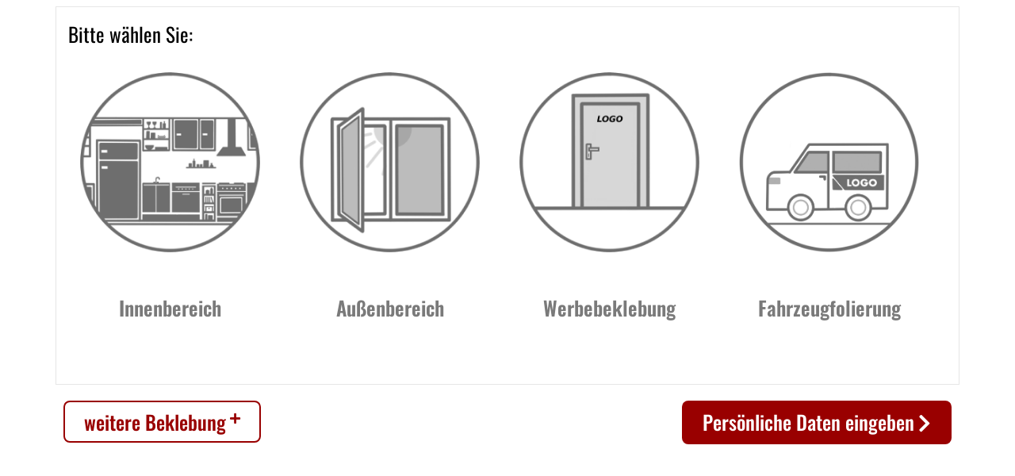

--- FILE ---
content_type: text/html; charset=UTF-8
request_url: https://www.klebemax.com/pafe-forms/anfrage/
body_size: 18322
content:
<!DOCTYPE html>
<html lang="de">
<head>
	<meta charset="UTF-8">
		<title>Anfrage &#8211; KlebeMax GmbH</title>
<meta name='robots' content='max-image-preview:large' />
	<style>img:is([sizes="auto" i], [sizes^="auto," i]) { contain-intrinsic-size: 3000px 1500px }</style>
	<link rel="alternate" type="application/rss+xml" title="KlebeMax GmbH &raquo; Feed" href="https://www.klebemax.com/feed/" />
<link rel="alternate" type="application/rss+xml" title="KlebeMax GmbH &raquo; Kommentar-Feed" href="https://www.klebemax.com/comments/feed/" />
<script>
window._wpemojiSettings = {"baseUrl":"https:\/\/s.w.org\/images\/core\/emoji\/16.0.1\/72x72\/","ext":".png","svgUrl":"https:\/\/s.w.org\/images\/core\/emoji\/16.0.1\/svg\/","svgExt":".svg","source":{"concatemoji":"https:\/\/www.klebemax.com\/wp-includes\/js\/wp-emoji-release.min.js?ver=6.8.3"}};
/*! This file is auto-generated */
!function(s,n){var o,i,e;function c(e){try{var t={supportTests:e,timestamp:(new Date).valueOf()};sessionStorage.setItem(o,JSON.stringify(t))}catch(e){}}function p(e,t,n){e.clearRect(0,0,e.canvas.width,e.canvas.height),e.fillText(t,0,0);var t=new Uint32Array(e.getImageData(0,0,e.canvas.width,e.canvas.height).data),a=(e.clearRect(0,0,e.canvas.width,e.canvas.height),e.fillText(n,0,0),new Uint32Array(e.getImageData(0,0,e.canvas.width,e.canvas.height).data));return t.every(function(e,t){return e===a[t]})}function u(e,t){e.clearRect(0,0,e.canvas.width,e.canvas.height),e.fillText(t,0,0);for(var n=e.getImageData(16,16,1,1),a=0;a<n.data.length;a++)if(0!==n.data[a])return!1;return!0}function f(e,t,n,a){switch(t){case"flag":return n(e,"\ud83c\udff3\ufe0f\u200d\u26a7\ufe0f","\ud83c\udff3\ufe0f\u200b\u26a7\ufe0f")?!1:!n(e,"\ud83c\udde8\ud83c\uddf6","\ud83c\udde8\u200b\ud83c\uddf6")&&!n(e,"\ud83c\udff4\udb40\udc67\udb40\udc62\udb40\udc65\udb40\udc6e\udb40\udc67\udb40\udc7f","\ud83c\udff4\u200b\udb40\udc67\u200b\udb40\udc62\u200b\udb40\udc65\u200b\udb40\udc6e\u200b\udb40\udc67\u200b\udb40\udc7f");case"emoji":return!a(e,"\ud83e\udedf")}return!1}function g(e,t,n,a){var r="undefined"!=typeof WorkerGlobalScope&&self instanceof WorkerGlobalScope?new OffscreenCanvas(300,150):s.createElement("canvas"),o=r.getContext("2d",{willReadFrequently:!0}),i=(o.textBaseline="top",o.font="600 32px Arial",{});return e.forEach(function(e){i[e]=t(o,e,n,a)}),i}function t(e){var t=s.createElement("script");t.src=e,t.defer=!0,s.head.appendChild(t)}"undefined"!=typeof Promise&&(o="wpEmojiSettingsSupports",i=["flag","emoji"],n.supports={everything:!0,everythingExceptFlag:!0},e=new Promise(function(e){s.addEventListener("DOMContentLoaded",e,{once:!0})}),new Promise(function(t){var n=function(){try{var e=JSON.parse(sessionStorage.getItem(o));if("object"==typeof e&&"number"==typeof e.timestamp&&(new Date).valueOf()<e.timestamp+604800&&"object"==typeof e.supportTests)return e.supportTests}catch(e){}return null}();if(!n){if("undefined"!=typeof Worker&&"undefined"!=typeof OffscreenCanvas&&"undefined"!=typeof URL&&URL.createObjectURL&&"undefined"!=typeof Blob)try{var e="postMessage("+g.toString()+"("+[JSON.stringify(i),f.toString(),p.toString(),u.toString()].join(",")+"));",a=new Blob([e],{type:"text/javascript"}),r=new Worker(URL.createObjectURL(a),{name:"wpTestEmojiSupports"});return void(r.onmessage=function(e){c(n=e.data),r.terminate(),t(n)})}catch(e){}c(n=g(i,f,p,u))}t(n)}).then(function(e){for(var t in e)n.supports[t]=e[t],n.supports.everything=n.supports.everything&&n.supports[t],"flag"!==t&&(n.supports.everythingExceptFlag=n.supports.everythingExceptFlag&&n.supports[t]);n.supports.everythingExceptFlag=n.supports.everythingExceptFlag&&!n.supports.flag,n.DOMReady=!1,n.readyCallback=function(){n.DOMReady=!0}}).then(function(){return e}).then(function(){var e;n.supports.everything||(n.readyCallback(),(e=n.source||{}).concatemoji?t(e.concatemoji):e.wpemoji&&e.twemoji&&(t(e.twemoji),t(e.wpemoji)))}))}((window,document),window._wpemojiSettings);
</script>
<style id='wp-emoji-styles-inline-css'>

	img.wp-smiley, img.emoji {
		display: inline !important;
		border: none !important;
		box-shadow: none !important;
		height: 1em !important;
		width: 1em !important;
		margin: 0 0.07em !important;
		vertical-align: -0.1em !important;
		background: none !important;
		padding: 0 !important;
	}
</style>
<style id='global-styles-inline-css'>
:root{--wp--preset--aspect-ratio--square: 1;--wp--preset--aspect-ratio--4-3: 4/3;--wp--preset--aspect-ratio--3-4: 3/4;--wp--preset--aspect-ratio--3-2: 3/2;--wp--preset--aspect-ratio--2-3: 2/3;--wp--preset--aspect-ratio--16-9: 16/9;--wp--preset--aspect-ratio--9-16: 9/16;--wp--preset--color--black: #000000;--wp--preset--color--cyan-bluish-gray: #abb8c3;--wp--preset--color--white: #ffffff;--wp--preset--color--pale-pink: #f78da7;--wp--preset--color--vivid-red: #cf2e2e;--wp--preset--color--luminous-vivid-orange: #ff6900;--wp--preset--color--luminous-vivid-amber: #fcb900;--wp--preset--color--light-green-cyan: #7bdcb5;--wp--preset--color--vivid-green-cyan: #00d084;--wp--preset--color--pale-cyan-blue: #8ed1fc;--wp--preset--color--vivid-cyan-blue: #0693e3;--wp--preset--color--vivid-purple: #9b51e0;--wp--preset--color--ast-global-color-0: var(--ast-global-color-0);--wp--preset--color--ast-global-color-1: var(--ast-global-color-1);--wp--preset--color--ast-global-color-2: var(--ast-global-color-2);--wp--preset--color--ast-global-color-3: var(--ast-global-color-3);--wp--preset--color--ast-global-color-4: var(--ast-global-color-4);--wp--preset--color--ast-global-color-5: var(--ast-global-color-5);--wp--preset--color--ast-global-color-6: var(--ast-global-color-6);--wp--preset--color--ast-global-color-7: var(--ast-global-color-7);--wp--preset--color--ast-global-color-8: var(--ast-global-color-8);--wp--preset--gradient--vivid-cyan-blue-to-vivid-purple: linear-gradient(135deg,rgba(6,147,227,1) 0%,rgb(155,81,224) 100%);--wp--preset--gradient--light-green-cyan-to-vivid-green-cyan: linear-gradient(135deg,rgb(122,220,180) 0%,rgb(0,208,130) 100%);--wp--preset--gradient--luminous-vivid-amber-to-luminous-vivid-orange: linear-gradient(135deg,rgba(252,185,0,1) 0%,rgba(255,105,0,1) 100%);--wp--preset--gradient--luminous-vivid-orange-to-vivid-red: linear-gradient(135deg,rgba(255,105,0,1) 0%,rgb(207,46,46) 100%);--wp--preset--gradient--very-light-gray-to-cyan-bluish-gray: linear-gradient(135deg,rgb(238,238,238) 0%,rgb(169,184,195) 100%);--wp--preset--gradient--cool-to-warm-spectrum: linear-gradient(135deg,rgb(74,234,220) 0%,rgb(151,120,209) 20%,rgb(207,42,186) 40%,rgb(238,44,130) 60%,rgb(251,105,98) 80%,rgb(254,248,76) 100%);--wp--preset--gradient--blush-light-purple: linear-gradient(135deg,rgb(255,206,236) 0%,rgb(152,150,240) 100%);--wp--preset--gradient--blush-bordeaux: linear-gradient(135deg,rgb(254,205,165) 0%,rgb(254,45,45) 50%,rgb(107,0,62) 100%);--wp--preset--gradient--luminous-dusk: linear-gradient(135deg,rgb(255,203,112) 0%,rgb(199,81,192) 50%,rgb(65,88,208) 100%);--wp--preset--gradient--pale-ocean: linear-gradient(135deg,rgb(255,245,203) 0%,rgb(182,227,212) 50%,rgb(51,167,181) 100%);--wp--preset--gradient--electric-grass: linear-gradient(135deg,rgb(202,248,128) 0%,rgb(113,206,126) 100%);--wp--preset--gradient--midnight: linear-gradient(135deg,rgb(2,3,129) 0%,rgb(40,116,252) 100%);--wp--preset--font-size--small: 13px;--wp--preset--font-size--medium: 20px;--wp--preset--font-size--large: 36px;--wp--preset--font-size--x-large: 42px;--wp--preset--spacing--20: 0.44rem;--wp--preset--spacing--30: 0.67rem;--wp--preset--spacing--40: 1rem;--wp--preset--spacing--50: 1.5rem;--wp--preset--spacing--60: 2.25rem;--wp--preset--spacing--70: 3.38rem;--wp--preset--spacing--80: 5.06rem;--wp--preset--shadow--natural: 6px 6px 9px rgba(0, 0, 0, 0.2);--wp--preset--shadow--deep: 12px 12px 50px rgba(0, 0, 0, 0.4);--wp--preset--shadow--sharp: 6px 6px 0px rgba(0, 0, 0, 0.2);--wp--preset--shadow--outlined: 6px 6px 0px -3px rgba(255, 255, 255, 1), 6px 6px rgba(0, 0, 0, 1);--wp--preset--shadow--crisp: 6px 6px 0px rgba(0, 0, 0, 1);}:root { --wp--style--global--content-size: var(--wp--custom--ast-content-width-size);--wp--style--global--wide-size: var(--wp--custom--ast-wide-width-size); }:where(body) { margin: 0; }.wp-site-blocks > .alignleft { float: left; margin-right: 2em; }.wp-site-blocks > .alignright { float: right; margin-left: 2em; }.wp-site-blocks > .aligncenter { justify-content: center; margin-left: auto; margin-right: auto; }:where(.wp-site-blocks) > * { margin-block-start: 24px; margin-block-end: 0; }:where(.wp-site-blocks) > :first-child { margin-block-start: 0; }:where(.wp-site-blocks) > :last-child { margin-block-end: 0; }:root { --wp--style--block-gap: 24px; }:root :where(.is-layout-flow) > :first-child{margin-block-start: 0;}:root :where(.is-layout-flow) > :last-child{margin-block-end: 0;}:root :where(.is-layout-flow) > *{margin-block-start: 24px;margin-block-end: 0;}:root :where(.is-layout-constrained) > :first-child{margin-block-start: 0;}:root :where(.is-layout-constrained) > :last-child{margin-block-end: 0;}:root :where(.is-layout-constrained) > *{margin-block-start: 24px;margin-block-end: 0;}:root :where(.is-layout-flex){gap: 24px;}:root :where(.is-layout-grid){gap: 24px;}.is-layout-flow > .alignleft{float: left;margin-inline-start: 0;margin-inline-end: 2em;}.is-layout-flow > .alignright{float: right;margin-inline-start: 2em;margin-inline-end: 0;}.is-layout-flow > .aligncenter{margin-left: auto !important;margin-right: auto !important;}.is-layout-constrained > .alignleft{float: left;margin-inline-start: 0;margin-inline-end: 2em;}.is-layout-constrained > .alignright{float: right;margin-inline-start: 2em;margin-inline-end: 0;}.is-layout-constrained > .aligncenter{margin-left: auto !important;margin-right: auto !important;}.is-layout-constrained > :where(:not(.alignleft):not(.alignright):not(.alignfull)){max-width: var(--wp--style--global--content-size);margin-left: auto !important;margin-right: auto !important;}.is-layout-constrained > .alignwide{max-width: var(--wp--style--global--wide-size);}body .is-layout-flex{display: flex;}.is-layout-flex{flex-wrap: wrap;align-items: center;}.is-layout-flex > :is(*, div){margin: 0;}body .is-layout-grid{display: grid;}.is-layout-grid > :is(*, div){margin: 0;}body{padding-top: 0px;padding-right: 0px;padding-bottom: 0px;padding-left: 0px;}a:where(:not(.wp-element-button)){text-decoration: none;}:root :where(.wp-element-button, .wp-block-button__link){background-color: #32373c;border-width: 0;color: #fff;font-family: inherit;font-size: inherit;line-height: inherit;padding: calc(0.667em + 2px) calc(1.333em + 2px);text-decoration: none;}.has-black-color{color: var(--wp--preset--color--black) !important;}.has-cyan-bluish-gray-color{color: var(--wp--preset--color--cyan-bluish-gray) !important;}.has-white-color{color: var(--wp--preset--color--white) !important;}.has-pale-pink-color{color: var(--wp--preset--color--pale-pink) !important;}.has-vivid-red-color{color: var(--wp--preset--color--vivid-red) !important;}.has-luminous-vivid-orange-color{color: var(--wp--preset--color--luminous-vivid-orange) !important;}.has-luminous-vivid-amber-color{color: var(--wp--preset--color--luminous-vivid-amber) !important;}.has-light-green-cyan-color{color: var(--wp--preset--color--light-green-cyan) !important;}.has-vivid-green-cyan-color{color: var(--wp--preset--color--vivid-green-cyan) !important;}.has-pale-cyan-blue-color{color: var(--wp--preset--color--pale-cyan-blue) !important;}.has-vivid-cyan-blue-color{color: var(--wp--preset--color--vivid-cyan-blue) !important;}.has-vivid-purple-color{color: var(--wp--preset--color--vivid-purple) !important;}.has-ast-global-color-0-color{color: var(--wp--preset--color--ast-global-color-0) !important;}.has-ast-global-color-1-color{color: var(--wp--preset--color--ast-global-color-1) !important;}.has-ast-global-color-2-color{color: var(--wp--preset--color--ast-global-color-2) !important;}.has-ast-global-color-3-color{color: var(--wp--preset--color--ast-global-color-3) !important;}.has-ast-global-color-4-color{color: var(--wp--preset--color--ast-global-color-4) !important;}.has-ast-global-color-5-color{color: var(--wp--preset--color--ast-global-color-5) !important;}.has-ast-global-color-6-color{color: var(--wp--preset--color--ast-global-color-6) !important;}.has-ast-global-color-7-color{color: var(--wp--preset--color--ast-global-color-7) !important;}.has-ast-global-color-8-color{color: var(--wp--preset--color--ast-global-color-8) !important;}.has-black-background-color{background-color: var(--wp--preset--color--black) !important;}.has-cyan-bluish-gray-background-color{background-color: var(--wp--preset--color--cyan-bluish-gray) !important;}.has-white-background-color{background-color: var(--wp--preset--color--white) !important;}.has-pale-pink-background-color{background-color: var(--wp--preset--color--pale-pink) !important;}.has-vivid-red-background-color{background-color: var(--wp--preset--color--vivid-red) !important;}.has-luminous-vivid-orange-background-color{background-color: var(--wp--preset--color--luminous-vivid-orange) !important;}.has-luminous-vivid-amber-background-color{background-color: var(--wp--preset--color--luminous-vivid-amber) !important;}.has-light-green-cyan-background-color{background-color: var(--wp--preset--color--light-green-cyan) !important;}.has-vivid-green-cyan-background-color{background-color: var(--wp--preset--color--vivid-green-cyan) !important;}.has-pale-cyan-blue-background-color{background-color: var(--wp--preset--color--pale-cyan-blue) !important;}.has-vivid-cyan-blue-background-color{background-color: var(--wp--preset--color--vivid-cyan-blue) !important;}.has-vivid-purple-background-color{background-color: var(--wp--preset--color--vivid-purple) !important;}.has-ast-global-color-0-background-color{background-color: var(--wp--preset--color--ast-global-color-0) !important;}.has-ast-global-color-1-background-color{background-color: var(--wp--preset--color--ast-global-color-1) !important;}.has-ast-global-color-2-background-color{background-color: var(--wp--preset--color--ast-global-color-2) !important;}.has-ast-global-color-3-background-color{background-color: var(--wp--preset--color--ast-global-color-3) !important;}.has-ast-global-color-4-background-color{background-color: var(--wp--preset--color--ast-global-color-4) !important;}.has-ast-global-color-5-background-color{background-color: var(--wp--preset--color--ast-global-color-5) !important;}.has-ast-global-color-6-background-color{background-color: var(--wp--preset--color--ast-global-color-6) !important;}.has-ast-global-color-7-background-color{background-color: var(--wp--preset--color--ast-global-color-7) !important;}.has-ast-global-color-8-background-color{background-color: var(--wp--preset--color--ast-global-color-8) !important;}.has-black-border-color{border-color: var(--wp--preset--color--black) !important;}.has-cyan-bluish-gray-border-color{border-color: var(--wp--preset--color--cyan-bluish-gray) !important;}.has-white-border-color{border-color: var(--wp--preset--color--white) !important;}.has-pale-pink-border-color{border-color: var(--wp--preset--color--pale-pink) !important;}.has-vivid-red-border-color{border-color: var(--wp--preset--color--vivid-red) !important;}.has-luminous-vivid-orange-border-color{border-color: var(--wp--preset--color--luminous-vivid-orange) !important;}.has-luminous-vivid-amber-border-color{border-color: var(--wp--preset--color--luminous-vivid-amber) !important;}.has-light-green-cyan-border-color{border-color: var(--wp--preset--color--light-green-cyan) !important;}.has-vivid-green-cyan-border-color{border-color: var(--wp--preset--color--vivid-green-cyan) !important;}.has-pale-cyan-blue-border-color{border-color: var(--wp--preset--color--pale-cyan-blue) !important;}.has-vivid-cyan-blue-border-color{border-color: var(--wp--preset--color--vivid-cyan-blue) !important;}.has-vivid-purple-border-color{border-color: var(--wp--preset--color--vivid-purple) !important;}.has-ast-global-color-0-border-color{border-color: var(--wp--preset--color--ast-global-color-0) !important;}.has-ast-global-color-1-border-color{border-color: var(--wp--preset--color--ast-global-color-1) !important;}.has-ast-global-color-2-border-color{border-color: var(--wp--preset--color--ast-global-color-2) !important;}.has-ast-global-color-3-border-color{border-color: var(--wp--preset--color--ast-global-color-3) !important;}.has-ast-global-color-4-border-color{border-color: var(--wp--preset--color--ast-global-color-4) !important;}.has-ast-global-color-5-border-color{border-color: var(--wp--preset--color--ast-global-color-5) !important;}.has-ast-global-color-6-border-color{border-color: var(--wp--preset--color--ast-global-color-6) !important;}.has-ast-global-color-7-border-color{border-color: var(--wp--preset--color--ast-global-color-7) !important;}.has-ast-global-color-8-border-color{border-color: var(--wp--preset--color--ast-global-color-8) !important;}.has-vivid-cyan-blue-to-vivid-purple-gradient-background{background: var(--wp--preset--gradient--vivid-cyan-blue-to-vivid-purple) !important;}.has-light-green-cyan-to-vivid-green-cyan-gradient-background{background: var(--wp--preset--gradient--light-green-cyan-to-vivid-green-cyan) !important;}.has-luminous-vivid-amber-to-luminous-vivid-orange-gradient-background{background: var(--wp--preset--gradient--luminous-vivid-amber-to-luminous-vivid-orange) !important;}.has-luminous-vivid-orange-to-vivid-red-gradient-background{background: var(--wp--preset--gradient--luminous-vivid-orange-to-vivid-red) !important;}.has-very-light-gray-to-cyan-bluish-gray-gradient-background{background: var(--wp--preset--gradient--very-light-gray-to-cyan-bluish-gray) !important;}.has-cool-to-warm-spectrum-gradient-background{background: var(--wp--preset--gradient--cool-to-warm-spectrum) !important;}.has-blush-light-purple-gradient-background{background: var(--wp--preset--gradient--blush-light-purple) !important;}.has-blush-bordeaux-gradient-background{background: var(--wp--preset--gradient--blush-bordeaux) !important;}.has-luminous-dusk-gradient-background{background: var(--wp--preset--gradient--luminous-dusk) !important;}.has-pale-ocean-gradient-background{background: var(--wp--preset--gradient--pale-ocean) !important;}.has-electric-grass-gradient-background{background: var(--wp--preset--gradient--electric-grass) !important;}.has-midnight-gradient-background{background: var(--wp--preset--gradient--midnight) !important;}.has-small-font-size{font-size: var(--wp--preset--font-size--small) !important;}.has-medium-font-size{font-size: var(--wp--preset--font-size--medium) !important;}.has-large-font-size{font-size: var(--wp--preset--font-size--large) !important;}.has-x-large-font-size{font-size: var(--wp--preset--font-size--x-large) !important;}
:root :where(.wp-block-pullquote){font-size: 1.5em;line-height: 1.6;}
</style>
<link rel='stylesheet' id='wpa-css-css' href='https://www.klebemax.com/wp-content/plugins/honeypot/includes/css/wpa.css?ver=2.1.15' media='all' />
<link rel='stylesheet' id='pafe-extension-style-css' href='https://www.klebemax.com/wp-content/plugins/piotnet-addons-for-elementor-pro/assets/css/minify/extension.min.css?ver=7.1.25' media='all' />
<link rel='stylesheet' id='elementor-icons-css' href='https://www.klebemax.com/wp-content/plugins/elementor/assets/lib/eicons/css/elementor-icons.min.css?ver=5.27.0' media='all' />
<link rel='stylesheet' id='elementor-frontend-css' href='https://www.klebemax.com/wp-content/plugins/elementor/assets/css/frontend-lite.min.css?ver=3.19.2' media='all' />
<link rel='stylesheet' id='swiper-css' href='https://www.klebemax.com/wp-content/plugins/elementor/assets/lib/swiper/css/swiper.min.css?ver=5.3.6' media='all' />
<link rel='stylesheet' id='elementor-post-22-css' href='https://www.klebemax.com/wp-content/uploads/elementor/css/post-22.css?ver=1708525947' media='all' />
<link rel='stylesheet' id='elementor-pro-css' href='https://www.klebemax.com/wp-content/plugins/elementor-pro/assets/css/frontend-lite.min.css?ver=3.19.2' media='all' />
<link rel='stylesheet' id='elementor-global-css' href='https://www.klebemax.com/wp-content/uploads/elementor/css/global.css?ver=1708525947' media='all' />
<link rel='stylesheet' id='elementor-post-1152-css' href='https://www.klebemax.com/wp-content/uploads/elementor/css/post-1152.css?ver=1750101086' media='all' />
<link rel='stylesheet' id='google-fonts-1-css' href='//www.klebemax.com/wp-content/uploads/omgf/google-fonts-1/google-fonts-1.css?ver=1678270289' media='all' />
<link rel='stylesheet' id='elementor-icons-shared-0-css' href='https://www.klebemax.com/wp-content/plugins/elementor/assets/lib/font-awesome/css/fontawesome.min.css?ver=5.15.3' media='all' />
<link rel='stylesheet' id='elementor-icons-fa-regular-css' href='https://www.klebemax.com/wp-content/plugins/elementor/assets/lib/font-awesome/css/regular.min.css?ver=5.15.3' media='all' />
<link rel='stylesheet' id='elementor-icons-fa-solid-css' href='https://www.klebemax.com/wp-content/plugins/elementor/assets/lib/font-awesome/css/solid.min.css?ver=5.15.3' media='all' />
<!--[if IE]>
<script src="https://www.klebemax.com/wp-content/themes/astra/assets/js/minified/flexibility.min.js?ver=4.6.5" id="astra-flexibility-js"></script>
<script id="astra-flexibility-js-after">
flexibility(document.documentElement);
</script>
<![endif]-->
<script src="https://www.klebemax.com/wp-includes/js/jquery/jquery.min.js?ver=3.7.1" id="jquery-core-js"></script>
<script src="https://www.klebemax.com/wp-includes/js/jquery/jquery-migrate.min.js?ver=3.4.1" id="jquery-migrate-js"></script>
<script src="https://www.klebemax.com/wp-content/plugins/piotnet-addons-for-elementor-pro/assets/js/minify/extension.min.js?ver=7.1.25" id="pafe-extension-js"></script>
<link rel="https://api.w.org/" href="https://www.klebemax.com/wp-json/" /><link rel="EditURI" type="application/rsd+xml" title="RSD" href="https://www.klebemax.com/xmlrpc.php?rsd" />
<meta name="generator" content="WordPress 6.8.3" />
<link rel="canonical" href="https://www.klebemax.com/pafe-forms/anfrage/" />
<link rel='shortlink' href='https://www.klebemax.com/?p=1152' />
<link rel="alternate" title="oEmbed (JSON)" type="application/json+oembed" href="https://www.klebemax.com/wp-json/oembed/1.0/embed?url=https%3A%2F%2Fwww.klebemax.com%2Fpafe-forms%2Fanfrage%2F" />
<link rel="alternate" title="oEmbed (XML)" type="text/xml+oembed" href="https://www.klebemax.com/wp-json/oembed/1.0/embed?url=https%3A%2F%2Fwww.klebemax.com%2Fpafe-forms%2Fanfrage%2F&#038;format=xml" />
<meta name="generator" content="Elementor 3.19.2; features: e_optimized_assets_loading, e_optimized_css_loading, additional_custom_breakpoints, block_editor_assets_optimize, e_image_loading_optimization; settings: css_print_method-external, google_font-enabled, font_display-auto">
<link rel="icon" href="https://www.klebemax.com/wp-content/uploads/2022/05/cropped-Capture-5-32x32.png" sizes="32x32" />
<link rel="icon" href="https://www.klebemax.com/wp-content/uploads/2022/05/cropped-Capture-5-192x192.png" sizes="192x192" />
<link rel="apple-touch-icon" href="https://www.klebemax.com/wp-content/uploads/2022/05/cropped-Capture-5-180x180.png" />
<meta name="msapplication-TileImage" content="https://www.klebemax.com/wp-content/uploads/2022/05/cropped-Capture-5-270x270.png" />
<style>.pswp.pafe-lightbox-modal {display: none;}</style>	<meta name="viewport" content="width=device-width, initial-scale=1.0, viewport-fit=cover" /></head>
<body class="wp-singular pafe-forms-template pafe-forms-template-elementor_canvas single single-pafe-forms postid-1152 wp-theme-astra ast-desktop ast-separate-container ast-right-sidebar astra-4.6.5 ast-blog-single-style-1 ast-custom-post-type ast-single-post ast-inherit-site-logo-transparent ast-hfb-header ast-normal-title-enabled elementor-default elementor-template-canvas elementor-kit-22 elementor-page elementor-page-1152">
			<div data-elementor-type="wp-post" data-elementor-id="1152" class="elementor elementor-1152" data-elementor-post-type="pafe-forms">
						<section data-pafe-form-builder-repeater-form-id="1152" data-pafe-form-builder-repeater-id="repeater_anfrage" data-pafe-form-builder-repeater-label="Repeater Anfrage" data-pafe-form-builder-repeater-limit="0" class="elementor-section elementor-top-section elementor-element elementor-element-30254549 elementor-section-boxed elementor-section-height-default elementor-section-height-default" data-id="30254549" data-element_type="section">
						<div class="elementor-container elementor-column-gap-default">
					<div class="elementor-column elementor-col-100 elementor-top-column elementor-element elementor-element-15a1a40e" data-id="15a1a40e" data-element_type="column">
			<div class="elementor-widget-wrap elementor-element-populated">
						<div data-pafe-form-builder-repeater-form-id-trigger="1152" data-pafe-form-builder-repeater-id-trigger="repeater_anfrage" data-pafe-form-builder-repeater-trigger-action="remove" class="elementor-element elementor-element-129e95a5 elementor-widget__width-auto elementor-absolute elementor-view-default elementor-widget elementor-widget-icon" data-id="129e95a5" data-element_type="widget" data-settings="{&quot;_position&quot;:&quot;absolute&quot;}" data-widget_type="icon.default">
				<div class="elementor-widget-container">
					<div class="elementor-icon-wrapper">
			<div class="elementor-icon">
			<i aria-hidden="true" class="far fa-window-close"></i>			</div>
		</div>
				</div>
				</div>
				<div class="elementor-element elementor-element-2a2bb0e6 elementor-widget elementor-widget-pafe-form-builder-field" data-id="2a2bb0e6" data-element_type="widget" data-widget_type="pafe-form-builder-field.default">
				<div class="elementor-widget-container">
					
		<div class="elementor-form-fields-wrapper elementor-labels-above pafe-form-builder-field">
			<div class="elementor-field-type-image_select elementor-field-group elementor-column elementor-field-group-auswahl_dienstleistungen elementor-col-100">
				<label for="form-field-auswahl_dienstleistungen" class="elementor-field-label">Bitte wählen Sie:</label><div class="pafe-field-container"><div data-pafe-image_select_min_select_check></div><div data-pafe-form-builder-required class='piotnet-image-select-required'></div>		<div class="elementor-field elementor-select-wrapper  ">
			<select name="form_fields[auswahl_dienstleistungen]" id="form-field-auswahl_dienstleistungen" class="elementor-field-textual elementor-size-" data-pafe-field-type="select" data-pafe-form-builder-image-select="[{&quot;id&quot;:1165,&quot;url&quot;:&quot;https:\/\/www.klebemax.com\/wp-content\/uploads\/2023\/02\/kueche.png&quot;},{&quot;id&quot;:1163,&quot;url&quot;:&quot;https:\/\/www.klebemax.com\/wp-content\/uploads\/2023\/02\/aussen.png&quot;},{&quot;id&quot;:1164,&quot;url&quot;:&quot;https:\/\/www.klebemax.com\/wp-content\/uploads\/2023\/02\/werbung.png&quot;},{&quot;id&quot;:2091,&quot;url&quot;:&quot;https:\/\/www.klebemax.com\/wp-content\/uploads\/2023\/03\/klebemax__0001_Werbebeklebung.png&quot;}]" data-pafe-form-builder-send-data-by-label="" data-pafe-form-builder-form-id="1152" data-pafe-form-builder-default-value="" data-options='["","Innenbereich","Au\u00dfenbereich","Werbebeklebung","Fahrzeugfolierung"]'  >
				<option value="" selected="selected" data-pafe-form-builder-send-data-by-label=""></option><option value="Innenbereich" data-pafe-form-builder-send-data-by-label="Innenbereich">Innenbereich</option><option value="Außenbereich" data-pafe-form-builder-send-data-by-label="Außenbereich">Außenbereich</option><option value="Werbebeklebung" data-pafe-form-builder-send-data-by-label="Werbebeklebung">Werbebeklebung</option><option value="Fahrzeugfolierung" data-pafe-form-builder-send-data-by-label="Fahrzeugfolierung">Fahrzeugfolierung</option>			</select>
		</div>
		</div>			</div>
		</div>
			</div>
				</div>
				<section class="elementor-section elementor-inner-section elementor-element elementor-element-6f2bf6df elementor-section-boxed elementor-section-height-default elementor-section-height-default" data-id="6f2bf6df" data-element_type="section">
						<div class="elementor-container elementor-column-gap-default">
					<div class="elementor-column elementor-col-50 elementor-inner-column elementor-element elementor-element-6fb634f4" data-id="6fb634f4" data-element_type="column">
			<div class="elementor-widget-wrap elementor-element-populated">
						<div class="elementor-element elementor-element-3891809d elementor-widget elementor-widget-pafe-form-builder-field" data-id="3891809d" data-element_type="widget" data-widget_type="pafe-form-builder-field.default">
				<div class="elementor-widget-container">
					
		<div class="elementor-form-fields-wrapper elementor-labels-above pafe-form-builder-field">
			<div class="elementor-field-type-select elementor-field-group elementor-column elementor-field-group-auswahl_innenbereich elementor-col-100" data-pafe-form-builder-conditional-logic="[{&quot;_id&quot;:&quot;2e080ef&quot;,&quot;pafe_conditional_logic_form_if&quot;:&quot;auswahl_dienstleistungen&quot;,&quot;pafe_conditional_logic_form_comparison_operators&quot;:&quot;=&quot;,&quot;pafe_conditional_logic_form_value&quot;:&quot;Innenbereich&quot;,&quot;pafe_conditional_logic_form_action&quot;:[&quot;show&quot;],&quot;pafe_conditional_logic_form_set_value&quot;:null,&quot;pafe_conditional_logic_form_set_value_for&quot;:null,&quot;pafe_conditional_logic_form_type&quot;:&quot;string&quot;,&quot;pafe_conditional_logic_form_and_or_operators&quot;:&quot;or&quot;}]" data-pafe-form-builder-conditional-logic-speed="400" data-pafe-form-builder-conditional-logic-easing="swing">
				<label for="form-field-auswahl_innenbereich" class="elementor-field-label">Innenbereich auswählen</label><div data-pafe-form-builder-required></div><div class="pafe-field-container">		<div class="elementor-field elementor-select-wrapper  pafe-select-drop-down">
			<select name="form_fields[auswahl_innenbereich]" id="form-field-auswahl_innenbereich" class="elementor-field-textual elementor-size-" data-pafe-field-type="select" data-pafe-form-builder-form-id="1152" data-pafe-form-builder-default-value="" data-options='["Bitte ausw\u00e4hlen|","K\u00fcche","M\u00f6bel","T\u00fcren&Zargen","Fensterbank"]'  >
				<option value="" selected="selected">Bitte auswählen</option><option value="Küche">Küche</option><option value="Möbel">Möbel</option><option value="Türen&amp;Zargen">Türen&amp;Zargen</option><option value="Fensterbank">Fensterbank</option>			</select>
		</div>
		</div>			</div>
		</div>
			</div>
				</div>
				<div class="elementor-element elementor-element-4c30e88b elementor-widget elementor-widget-pafe-form-builder-field" data-id="4c30e88b" data-element_type="widget" data-widget_type="pafe-form-builder-field.default">
				<div class="elementor-widget-container">
					
		<div class="elementor-form-fields-wrapper elementor-labels-above pafe-form-builder-field">
			<div class="elementor-field-type-select elementor-field-group elementor-column elementor-field-group-auswahl_aussenbereich elementor-col-100" data-pafe-form-builder-conditional-logic="[{&quot;_id&quot;:&quot;2e080ef&quot;,&quot;pafe_conditional_logic_form_if&quot;:&quot;auswahl_dienstleistungen&quot;,&quot;pafe_conditional_logic_form_comparison_operators&quot;:&quot;=&quot;,&quot;pafe_conditional_logic_form_value&quot;:&quot;Au\u00dfenbereich&quot;,&quot;pafe_conditional_logic_form_action&quot;:[&quot;show&quot;],&quot;pafe_conditional_logic_form_set_value&quot;:null,&quot;pafe_conditional_logic_form_set_value_for&quot;:null,&quot;pafe_conditional_logic_form_type&quot;:&quot;string&quot;,&quot;pafe_conditional_logic_form_and_or_operators&quot;:&quot;or&quot;}]" data-pafe-form-builder-conditional-logic-speed="400" data-pafe-form-builder-conditional-logic-easing="swing">
				<label for="form-field-auswahl_aussenbereich" class="elementor-field-label">Außenbereich auswählen</label><div data-pafe-form-builder-required></div><div class="pafe-field-container">		<div class="elementor-field elementor-select-wrapper  pafe-select-drop-down">
			<select name="form_fields[auswahl_aussenbereich]" id="form-field-auswahl_aussenbereich" class="elementor-field-textual elementor-size-" data-pafe-field-type="select" data-pafe-form-builder-form-id="1152" data-pafe-form-builder-default-value="" data-options='["Bitte ausw\u00e4hlen|","Sichtschutz","Sonnenschutz","Haust\u00fcr"]'  >
				<option value="" selected="selected">Bitte auswählen</option><option value="Sichtschutz">Sichtschutz</option><option value="Sonnenschutz">Sonnenschutz</option><option value="Haustür">Haustür</option>			</select>
		</div>
		</div>			</div>
		</div>
			</div>
				</div>
				<div class="elementor-element elementor-element-7b3884b0 elementor-widget elementor-widget-pafe-form-builder-field" data-id="7b3884b0" data-element_type="widget" data-widget_type="pafe-form-builder-field.default">
				<div class="elementor-widget-container">
					
		<div class="elementor-form-fields-wrapper elementor-labels-above pafe-form-builder-field">
			<div class="elementor-field-type-select elementor-field-group elementor-column elementor-field-group-auswahl_werbebeklebung elementor-col-100" data-pafe-form-builder-conditional-logic="[{&quot;_id&quot;:&quot;2e080ef&quot;,&quot;pafe_conditional_logic_form_if&quot;:&quot;auswahl_dienstleistungen&quot;,&quot;pafe_conditional_logic_form_comparison_operators&quot;:&quot;=&quot;,&quot;pafe_conditional_logic_form_value&quot;:&quot;Werbebeklebung&quot;,&quot;pafe_conditional_logic_form_action&quot;:[&quot;show&quot;],&quot;pafe_conditional_logic_form_set_value&quot;:null,&quot;pafe_conditional_logic_form_set_value_for&quot;:null,&quot;pafe_conditional_logic_form_type&quot;:&quot;string&quot;,&quot;pafe_conditional_logic_form_and_or_operators&quot;:&quot;or&quot;}]" data-pafe-form-builder-conditional-logic-speed="400" data-pafe-form-builder-conditional-logic-easing="swing">
				<label for="form-field-auswahl_werbebeklebung" class="elementor-field-label">Werbebeklebung auswählen</label><div data-pafe-form-builder-required></div><div class="pafe-field-container">		<div class="elementor-field elementor-select-wrapper  pafe-select-drop-down">
			<select name="form_fields[auswahl_werbebeklebung]" id="form-field-auswahl_werbebeklebung" class="elementor-field-textual elementor-size-" data-pafe-field-type="select" data-pafe-form-builder-form-id="1152" data-pafe-form-builder-default-value="" data-options='["Bitte ausw\u00e4hlen|","Beschilderung","Schaufenster","KFZ Beschriftung"]'  >
				<option value="" selected="selected">Bitte auswählen</option><option value="Beschilderung">Beschilderung</option><option value="Schaufenster">Schaufenster</option><option value="KFZ Beschriftung">KFZ Beschriftung</option>			</select>
		</div>
		</div>			</div>
		</div>
			</div>
				</div>
				<div class="elementor-element elementor-element-38f8967 elementor-widget elementor-widget-pafe-form-builder-field" data-id="38f8967" data-element_type="widget" data-widget_type="pafe-form-builder-field.default">
				<div class="elementor-widget-container">
					
		<div class="elementor-form-fields-wrapper elementor-labels-above pafe-form-builder-field">
			<div class="elementor-field-type-select elementor-field-group elementor-column elementor-field-group-auswahl_fahrzeugfolierung elementor-col-100" data-pafe-form-builder-conditional-logic="[{&quot;_id&quot;:&quot;2e080ef&quot;,&quot;pafe_conditional_logic_form_if&quot;:&quot;auswahl_dienstleistungen&quot;,&quot;pafe_conditional_logic_form_comparison_operators&quot;:&quot;=&quot;,&quot;pafe_conditional_logic_form_value&quot;:&quot;Fahrzeugfolierung&quot;,&quot;pafe_conditional_logic_form_action&quot;:[&quot;show&quot;],&quot;pafe_conditional_logic_form_set_value&quot;:null,&quot;pafe_conditional_logic_form_set_value_for&quot;:null,&quot;pafe_conditional_logic_form_type&quot;:&quot;string&quot;,&quot;pafe_conditional_logic_form_and_or_operators&quot;:&quot;or&quot;}]" data-pafe-form-builder-conditional-logic-speed="400" data-pafe-form-builder-conditional-logic-easing="swing">
				<label for="form-field-auswahl_fahrzeugfolierung" class="elementor-field-label">Fahrzeugfolierung auswählen</label><div data-pafe-form-builder-required></div><div class="pafe-field-container">		<div class="elementor-field elementor-select-wrapper  pafe-select-drop-down">
			<select name="form_fields[auswahl_fahrzeugfolierung]" id="form-field-auswahl_fahrzeugfolierung" class="elementor-field-textual elementor-size-" data-pafe-field-type="select" data-pafe-form-builder-form-id="1152" data-pafe-form-builder-default-value="" data-options='["Bitte ausw\u00e4hlen|","Vollfolierung","Teilfolierung","Lackschutz","Designfolie"]'  >
				<option value="" selected="selected">Bitte auswählen</option><option value="Vollfolierung">Vollfolierung</option><option value="Teilfolierung">Teilfolierung</option><option value="Lackschutz">Lackschutz</option><option value="Designfolie">Designfolie</option>			</select>
		</div>
		</div>			</div>
		</div>
			</div>
				</div>
				<div data-pafe-form-builder-conditional-logic="[{&quot;_id&quot;:&quot;93412d7&quot;,&quot;pafe_conditional_logic_form_if&quot;:&quot;[field id=\&quot;auswahl_innenbereich\&quot;]&quot;,&quot;pafe_conditional_logic_form_comparison_operators&quot;:&quot;=&quot;,&quot;pafe_conditional_logic_form_value&quot;:&quot;T\u00fcren&amp;Zargen&quot;,&quot;pafe_conditional_logic_form_type&quot;:&quot;string&quot;,&quot;pafe_conditional_logic_form_and_or_operators&quot;:&quot;or&quot;},{&quot;pafe_conditional_logic_form_if&quot;:&quot;[field id=\&quot;auswahl_innenbereich\&quot;]&quot;,&quot;pafe_conditional_logic_form_comparison_operators&quot;:&quot;=&quot;,&quot;pafe_conditional_logic_form_value&quot;:&quot;Fenster\/Balkont\u00fcr&quot;,&quot;_id&quot;:&quot;5f8cda2&quot;,&quot;pafe_conditional_logic_form_type&quot;:&quot;string&quot;,&quot;pafe_conditional_logic_form_and_or_operators&quot;:&quot;or&quot;},{&quot;pafe_conditional_logic_form_if&quot;:&quot;[field id=\&quot;auswahl_aussenbereich\&quot;]&quot;,&quot;pafe_conditional_logic_form_comparison_operators&quot;:&quot;=&quot;,&quot;pafe_conditional_logic_form_value&quot;:&quot;Alu Verkleidung&quot;,&quot;_id&quot;:&quot;333bc56&quot;,&quot;pafe_conditional_logic_form_type&quot;:&quot;string&quot;,&quot;pafe_conditional_logic_form_and_or_operators&quot;:&quot;or&quot;},{&quot;pafe_conditional_logic_form_if&quot;:&quot;[field id=\&quot;auswahl_werbebeklebung\&quot;]&quot;,&quot;pafe_conditional_logic_form_comparison_operators&quot;:&quot;=&quot;,&quot;pafe_conditional_logic_form_value&quot;:&quot;KFZ Beschriftung&quot;,&quot;_id&quot;:&quot;628095d&quot;,&quot;pafe_conditional_logic_form_type&quot;:&quot;string&quot;,&quot;pafe_conditional_logic_form_and_or_operators&quot;:&quot;or&quot;},{&quot;pafe_conditional_logic_form_if&quot;:&quot;[field id=\&quot;auswahl_werbebeklebung\&quot;]&quot;,&quot;pafe_conditional_logic_form_comparison_operators&quot;:&quot;=&quot;,&quot;pafe_conditional_logic_form_value&quot;:&quot;Beschilderung&quot;,&quot;_id&quot;:&quot;ef6641d&quot;,&quot;pafe_conditional_logic_form_type&quot;:&quot;string&quot;,&quot;pafe_conditional_logic_form_and_or_operators&quot;:&quot;or&quot;},{&quot;_id&quot;:&quot;78ec12e&quot;,&quot;pafe_conditional_logic_form_if&quot;:&quot;[field id=\&quot;auswahl_aussenbereich\&quot;]&quot;,&quot;pafe_conditional_logic_form_comparison_operators&quot;:&quot;=&quot;,&quot;pafe_conditional_logic_form_value&quot;:&quot;Haust\u00fcr&quot;,&quot;pafe_conditional_logic_form_type&quot;:&quot;string&quot;,&quot;pafe_conditional_logic_form_and_or_operators&quot;:&quot;or&quot;}]" data-pafe-form-builder-conditional-logic-not-field="" data-pafe-form-builder-conditional-logic-not-field-form-id="1152" data-pafe-form-builder-conditional-logic-speed="400" data-pafe-form-builder-conditional-logic-easing="swing" class="elementor-element elementor-element-69c9d9e0 elementor-widget elementor-widget-text-editor" data-id="69c9d9e0" data-element_type="widget" data-widget_type="text-editor.default">
				<div class="elementor-widget-container">
			<style>/*! elementor - v3.19.0 - 07-02-2024 */
.elementor-widget-text-editor.elementor-drop-cap-view-stacked .elementor-drop-cap{background-color:#69727d;color:#fff}.elementor-widget-text-editor.elementor-drop-cap-view-framed .elementor-drop-cap{color:#69727d;border:3px solid;background-color:transparent}.elementor-widget-text-editor:not(.elementor-drop-cap-view-default) .elementor-drop-cap{margin-top:8px}.elementor-widget-text-editor:not(.elementor-drop-cap-view-default) .elementor-drop-cap-letter{width:1em;height:1em}.elementor-widget-text-editor .elementor-drop-cap{float:left;text-align:center;line-height:1;font-size:50px}.elementor-widget-text-editor .elementor-drop-cap-letter{display:inline-block}</style>				<p>Keine Angabe der Maße erforderlich. <br />Ggf. ist ein persönliches Gespräch oder eine Besichtigung vor Ort notwendig.</p>						</div>
				</div>
					</div>
		</div>
				<div class="elementor-column elementor-col-50 elementor-inner-column elementor-element elementor-element-4f2a72ae" data-id="4f2a72ae" data-element_type="column">
			<div class="elementor-widget-wrap elementor-element-populated">
						<div class="elementor-element elementor-element-b426bbf auswahl-last elementor-widget elementor-widget-pafe-form-builder-field" data-id="b426bbf" data-element_type="widget" data-widget_type="pafe-form-builder-field.default">
				<div class="elementor-widget-container">
					
		<div class="elementor-form-fields-wrapper elementor-labels-above pafe-form-builder-field">
			<div class="elementor-field-type-textarea elementor-field-group elementor-column elementor-field-group-auswahl_modell_bj_lack elementor-col-100 elementor-field-required" data-pafe-form-builder-conditional-logic="[{&quot;_id&quot;:&quot;5dfcd05&quot;,&quot;pafe_conditional_logic_form_if&quot;:&quot;auswahl_fahrzeugfolierung&quot;,&quot;pafe_conditional_logic_form_comparison_operators&quot;:&quot;=&quot;,&quot;pafe_conditional_logic_form_value&quot;:&quot;Vollfolierung&quot;,&quot;pafe_conditional_logic_form_action&quot;:[&quot;show&quot;],&quot;pafe_conditional_logic_form_set_value&quot;:null,&quot;pafe_conditional_logic_form_set_value_for&quot;:null,&quot;pafe_conditional_logic_form_type&quot;:&quot;string&quot;,&quot;pafe_conditional_logic_form_and_or_operators&quot;:&quot;or&quot;},{&quot;pafe_conditional_logic_form_if&quot;:&quot;auswahl_fahrzeugfolierung&quot;,&quot;pafe_conditional_logic_form_comparison_operators&quot;:&quot;=&quot;,&quot;pafe_conditional_logic_form_value&quot;:&quot;Teilfolierung&quot;,&quot;_id&quot;:&quot;8826b96&quot;,&quot;pafe_conditional_logic_form_action&quot;:[&quot;show&quot;],&quot;pafe_conditional_logic_form_set_value&quot;:null,&quot;pafe_conditional_logic_form_set_value_for&quot;:null,&quot;pafe_conditional_logic_form_type&quot;:&quot;string&quot;,&quot;pafe_conditional_logic_form_and_or_operators&quot;:&quot;or&quot;},{&quot;pafe_conditional_logic_form_if&quot;:&quot;auswahl_fahrzeugfolierung&quot;,&quot;pafe_conditional_logic_form_comparison_operators&quot;:&quot;=&quot;,&quot;pafe_conditional_logic_form_value&quot;:&quot;Lackschutz&quot;,&quot;_id&quot;:&quot;cbc9346&quot;,&quot;pafe_conditional_logic_form_action&quot;:[&quot;show&quot;],&quot;pafe_conditional_logic_form_set_value&quot;:null,&quot;pafe_conditional_logic_form_set_value_for&quot;:null,&quot;pafe_conditional_logic_form_type&quot;:&quot;string&quot;,&quot;pafe_conditional_logic_form_and_or_operators&quot;:&quot;or&quot;},{&quot;pafe_conditional_logic_form_if&quot;:&quot;auswahl_fahrzeugfolierung&quot;,&quot;pafe_conditional_logic_form_comparison_operators&quot;:&quot;=&quot;,&quot;pafe_conditional_logic_form_value&quot;:&quot;Designfolierung&quot;,&quot;_id&quot;:&quot;265ad10&quot;,&quot;pafe_conditional_logic_form_action&quot;:[&quot;show&quot;],&quot;pafe_conditional_logic_form_set_value&quot;:null,&quot;pafe_conditional_logic_form_set_value_for&quot;:null,&quot;pafe_conditional_logic_form_type&quot;:&quot;string&quot;,&quot;pafe_conditional_logic_form_and_or_operators&quot;:&quot;or&quot;}]" data-pafe-form-builder-conditional-logic-speed="400" data-pafe-form-builder-conditional-logic-easing="swing">
				<label for="form-field-auswahl_modell_bj_lack" class="elementor-field-label">Modell, Baujahr und Lackfarbe</label><div data-pafe-form-builder-required></div><div class="pafe-field-container"><textarea class="elementor-field  elementor-size-" name="form_fields[auswahl_modell_bj_lack]" id="form-field-auswahl_modell_bj_lack" rows="2" required="required" aria-required="true" data-pafe-form-builder-default-value="" data-pafe-form-builder-form-id="1152"></textarea></div>			</div>
		</div>
			</div>
				</div>
				<div class="elementor-element elementor-element-f85df35 elementor-widget elementor-widget-pafe-form-builder-field" data-id="f85df35" data-element_type="widget" data-widget_type="pafe-form-builder-field.default">
				<div class="elementor-widget-container">
					
		<div class="elementor-form-fields-wrapper elementor-labels-above pafe-form-builder-field">
			<div class="elementor-field-type-checkbox elementor-field-group elementor-column elementor-field-group-auswahl_folie_matt_glaenzend elementor-col-100" data-pafe-form-builder-conditional-logic="[{&quot;_id&quot;:&quot;a2975b3&quot;,&quot;pafe_conditional_logic_form_if&quot;:&quot;auswahl_fahrzeugfolierung&quot;,&quot;pafe_conditional_logic_form_comparison_operators&quot;:&quot;=&quot;,&quot;pafe_conditional_logic_form_value&quot;:&quot;Vollfolierung&quot;,&quot;pafe_conditional_logic_form_action&quot;:[&quot;show&quot;],&quot;pafe_conditional_logic_form_set_value&quot;:null,&quot;pafe_conditional_logic_form_set_value_for&quot;:null,&quot;pafe_conditional_logic_form_type&quot;:&quot;string&quot;,&quot;pafe_conditional_logic_form_and_or_operators&quot;:&quot;or&quot;},{&quot;pafe_conditional_logic_form_if&quot;:&quot;auswahl_fahrzeugfolierung&quot;,&quot;pafe_conditional_logic_form_comparison_operators&quot;:&quot;=&quot;,&quot;pafe_conditional_logic_form_value&quot;:&quot;Teilfolierung&quot;,&quot;_id&quot;:&quot;649a2c3&quot;,&quot;pafe_conditional_logic_form_action&quot;:[&quot;show&quot;],&quot;pafe_conditional_logic_form_set_value&quot;:null,&quot;pafe_conditional_logic_form_set_value_for&quot;:null,&quot;pafe_conditional_logic_form_type&quot;:&quot;string&quot;,&quot;pafe_conditional_logic_form_and_or_operators&quot;:&quot;or&quot;}]" data-pafe-form-builder-conditional-logic-speed="100" data-pafe-form-builder-conditional-logic-easing="linear">
				<label for="form-field-auswahl_folie_matt_glaenzend" class="elementor-field-label">Welche Folie?</label><div data-pafe-form-builder-required></div><div class="pafe-field-container"><form><div class="elementor-field-subgroup  "><span class="elementor-field-option"><input type="checkbox" value="Matt" data-value="Matt" id="form-field-auswahl_folie_matt_glaenzend-0" name="form_fields[auswahl_folie_matt_glaenzend][]" data-pafe-form-builder-default-value="" data-pafe-form-builder-form-id="1152"> <label for="form-field-auswahl_folie_matt_glaenzend-0" class="pafe-checkbox-label">Matt</label></span><span class="elementor-field-option"><input type="checkbox" value="Glanz" data-value="Glanz" id="form-field-auswahl_folie_matt_glaenzend-1" name="form_fields[auswahl_folie_matt_glaenzend][]" data-pafe-form-builder-default-value="" data-pafe-form-builder-form-id="1152"> <label for="form-field-auswahl_folie_matt_glaenzend-1" class="pafe-checkbox-label">Glanz</label></span></div></form></div>			</div>
		</div>
			</div>
				</div>
				<div class="elementor-element elementor-element-19ac5e6 elementor-widget elementor-widget-pafe-form-builder-field" data-id="19ac5e6" data-element_type="widget" data-widget_type="pafe-form-builder-field.default">
				<div class="elementor-widget-container">
					
		<div class="elementor-form-fields-wrapper elementor-labels-above pafe-form-builder-field">
			<div class="elementor-field-type-checkbox elementor-field-group elementor-column elementor-field-group-auswahl_lackschutz elementor-col-100" data-pafe-form-builder-conditional-logic="[{&quot;_id&quot;:&quot;a2975b3&quot;,&quot;pafe_conditional_logic_form_if&quot;:&quot;auswahl_fahrzeugfolierung&quot;,&quot;pafe_conditional_logic_form_comparison_operators&quot;:&quot;=&quot;,&quot;pafe_conditional_logic_form_value&quot;:&quot;Lackschutz&quot;,&quot;pafe_conditional_logic_form_action&quot;:[&quot;show&quot;],&quot;pafe_conditional_logic_form_set_value&quot;:null,&quot;pafe_conditional_logic_form_set_value_for&quot;:null,&quot;pafe_conditional_logic_form_type&quot;:&quot;string&quot;,&quot;pafe_conditional_logic_form_and_or_operators&quot;:&quot;or&quot;}]" data-pafe-form-builder-conditional-logic-speed="100" data-pafe-form-builder-conditional-logic-easing="linear">
				<label for="form-field-auswahl_lackschutz" class="elementor-field-label">Wo soll der Lackschutz sein?</label><div data-pafe-form-builder-required></div><div class="pafe-field-container"><form><div class="elementor-field-subgroup  "><span class="elementor-field-option"><input type="checkbox" value="Frontpaket (Stoßstange, Motorhaube, Kotflügel, Spiegelkappen)" data-value="Frontpaket (Stoßstange, Motorhaube, Kotflügel, Spiegelkappen)" id="form-field-auswahl_lackschutz-0" name="form_fields[auswahl_lackschutz][]" data-pafe-form-builder-default-value="" data-pafe-form-builder-form-id="1152"> <label for="form-field-auswahl_lackschutz-0" class="pafe-checkbox-label">Frontpaket (Stoßstange, Motorhaube, Kotflügel, Spiegelkappen)</label></span><span class="elementor-field-option"><input type="checkbox" value="Komplett" data-value="Komplett" id="form-field-auswahl_lackschutz-1" name="form_fields[auswahl_lackschutz][]" data-pafe-form-builder-default-value="" data-pafe-form-builder-form-id="1152"> <label for="form-field-auswahl_lackschutz-1" class="pafe-checkbox-label">Komplett</label></span></div></form></div>			</div>
		</div>
			</div>
				</div>
				<div class="elementor-element elementor-element-6b7880e9 elementor-widget elementor-widget-pafe-form-builder-field" data-id="6b7880e9" data-element_type="widget" data-widget_type="pafe-form-builder-field.default">
				<div class="elementor-widget-container">
					
		<div class="elementor-form-fields-wrapper elementor-labels-above pafe-form-builder-field">
			<div class="elementor-field-type-checkbox elementor-field-group elementor-column elementor-field-group-auswahl_kueche elementor-col-100" data-pafe-form-builder-conditional-logic="[{&quot;_id&quot;:&quot;a2975b3&quot;,&quot;pafe_conditional_logic_form_if&quot;:&quot;auswahl_innenbereich&quot;,&quot;pafe_conditional_logic_form_comparison_operators&quot;:&quot;=&quot;,&quot;pafe_conditional_logic_form_value&quot;:&quot;K\u00fcche&quot;,&quot;pafe_conditional_logic_form_action&quot;:[&quot;show&quot;],&quot;pafe_conditional_logic_form_set_value&quot;:null,&quot;pafe_conditional_logic_form_set_value_for&quot;:null,&quot;pafe_conditional_logic_form_type&quot;:&quot;string&quot;,&quot;pafe_conditional_logic_form_and_or_operators&quot;:&quot;or&quot;}]" data-pafe-form-builder-conditional-logic-speed="100" data-pafe-form-builder-conditional-logic-easing="linear">
				<label for="form-field-auswahl_kueche" class="elementor-field-label">Was soll foliert werden?</label><div data-pafe-form-builder-required></div><div class="pafe-field-container"><form><div class="elementor-field-subgroup  "><span class="elementor-field-option"><input type="checkbox" value="Front" data-value="Front" id="form-field-auswahl_kueche-0" name="form_fields[auswahl_kueche][]" data-pafe-form-builder-default-value="" data-pafe-form-builder-form-id="1152"> <label for="form-field-auswahl_kueche-0" class="pafe-checkbox-label">Front</label></span><span class="elementor-field-option"><input type="checkbox" value="Korpus" data-value="Korpus" id="form-field-auswahl_kueche-1" name="form_fields[auswahl_kueche][]" data-pafe-form-builder-default-value="" data-pafe-form-builder-form-id="1152"> <label for="form-field-auswahl_kueche-1" class="pafe-checkbox-label">Korpus</label></span><span class="elementor-field-option"><input type="checkbox" value="Arbeitsplatte" data-value="Arbeitsplatte" id="form-field-auswahl_kueche-2" name="form_fields[auswahl_kueche][]" data-pafe-form-builder-default-value="" data-pafe-form-builder-form-id="1152"> <label for="form-field-auswahl_kueche-2" class="pafe-checkbox-label">Arbeitsplatte</label></span><span class="elementor-field-option"><input type="checkbox" value="Fliesenspiegel" data-value="Fliesenspiegel" id="form-field-auswahl_kueche-3" name="form_fields[auswahl_kueche][]" data-pafe-form-builder-default-value="" data-pafe-form-builder-form-id="1152"> <label for="form-field-auswahl_kueche-3" class="pafe-checkbox-label">Fliesenspiegel</label></span><span class="elementor-field-option"><input type="checkbox" value="Fliesenspiegel inkl. Verspachteln der Fugen" data-value="Fliesenspiegel inkl. Verspachteln der Fugen" id="form-field-auswahl_kueche-4" name="form_fields[auswahl_kueche][]" data-pafe-form-builder-default-value="" data-pafe-form-builder-form-id="1152"> <label for="form-field-auswahl_kueche-4" class="pafe-checkbox-label">Fliesenspiegel inkl. Verspachteln der Fugen</label></span><span class="elementor-field-option"><input type="checkbox" value="Fliesenspiegel inkl. Dibond" data-value="Fliesenspiegel inkl. Dibond" id="form-field-auswahl_kueche-5" name="form_fields[auswahl_kueche][]" data-pafe-form-builder-default-value="" data-pafe-form-builder-form-id="1152"> <label for="form-field-auswahl_kueche-5" class="pafe-checkbox-label">Fliesenspiegel inkl. Dibond</label></span></div></form></div>			</div>
		</div>
			</div>
				</div>
				<div class="elementor-element elementor-element-cbf0970 elementor-widget elementor-widget-pafe-form-builder-field" data-id="cbf0970" data-element_type="widget" data-widget_type="pafe-form-builder-field.default">
				<div class="elementor-widget-container">
					
		<div class="elementor-form-fields-wrapper elementor-labels-above pafe-form-builder-field">
			<div class="elementor-field-type-checkbox elementor-field-group elementor-column elementor-field-group-auswahl_moebel elementor-col-100" data-pafe-form-builder-conditional-logic="[{&quot;_id&quot;:&quot;a2975b3&quot;,&quot;pafe_conditional_logic_form_if&quot;:&quot;auswahl_innenbereich&quot;,&quot;pafe_conditional_logic_form_comparison_operators&quot;:&quot;=&quot;,&quot;pafe_conditional_logic_form_value&quot;:&quot;M\u00f6bel&quot;,&quot;pafe_conditional_logic_form_action&quot;:[&quot;show&quot;],&quot;pafe_conditional_logic_form_set_value&quot;:null,&quot;pafe_conditional_logic_form_set_value_for&quot;:null,&quot;pafe_conditional_logic_form_type&quot;:&quot;string&quot;,&quot;pafe_conditional_logic_form_and_or_operators&quot;:&quot;or&quot;}]" data-pafe-form-builder-conditional-logic-speed="100" data-pafe-form-builder-conditional-logic-easing="linear">
				<label for="form-field-auswahl_moebel" class="elementor-field-label">Was soll foliert werden?</label><div data-pafe-form-builder-required></div><div class="pafe-field-container"><form><div class="elementor-field-subgroup  "><span class="elementor-field-option"><input type="checkbox" value="Fronten" data-value="Fronten" id="form-field-auswahl_moebel-0" name="form_fields[auswahl_moebel][]" data-pafe-form-builder-default-value="" data-pafe-form-builder-form-id="1152"> <label for="form-field-auswahl_moebel-0" class="pafe-checkbox-label">Fronten</label></span><span class="elementor-field-option"><input type="checkbox" value="Korpus" data-value="Korpus" id="form-field-auswahl_moebel-1" name="form_fields[auswahl_moebel][]" data-pafe-form-builder-default-value="" data-pafe-form-builder-form-id="1152"> <label for="form-field-auswahl_moebel-1" class="pafe-checkbox-label">Korpus</label></span><span class="elementor-field-option"><input type="checkbox" value="Tisch" data-value="Tisch" id="form-field-auswahl_moebel-2" name="form_fields[auswahl_moebel][]" data-pafe-form-builder-default-value="" data-pafe-form-builder-form-id="1152"> <label for="form-field-auswahl_moebel-2" class="pafe-checkbox-label">Tisch</label></span></div></form></div>			</div>
		</div>
			</div>
				</div>
				<div class="elementor-element elementor-element-418349 auswahl-last elementor-widget elementor-widget-pafe-form-builder-field" data-id="418349" data-element_type="widget" data-widget_type="pafe-form-builder-field.default">
				<div class="elementor-widget-container">
					
		<div class="elementor-form-fields-wrapper elementor-labels-above pafe-form-builder-field">
			<div class="elementor-field-type-checkbox elementor-field-group elementor-column elementor-field-group-auswahl_Türen elementor-col-100" data-pafe-form-builder-conditional-logic="[{&quot;_id&quot;:&quot;a2975b3&quot;,&quot;pafe_conditional_logic_form_if&quot;:&quot;auswahl_innenbereich&quot;,&quot;pafe_conditional_logic_form_comparison_operators&quot;:&quot;=&quot;,&quot;pafe_conditional_logic_form_value&quot;:&quot;T\u00fcren&amp;Zargen&quot;,&quot;pafe_conditional_logic_form_action&quot;:[&quot;show&quot;],&quot;pafe_conditional_logic_form_set_value&quot;:null,&quot;pafe_conditional_logic_form_set_value_for&quot;:null,&quot;pafe_conditional_logic_form_type&quot;:&quot;string&quot;,&quot;pafe_conditional_logic_form_and_or_operators&quot;:&quot;or&quot;}]" data-pafe-form-builder-conditional-logic-speed="100" data-pafe-form-builder-conditional-logic-easing="linear">
				<label for="form-field-auswahl_Türen" class="elementor-field-label">Was soll foliert werden?</label><div data-pafe-form-builder-required></div><div class="pafe-field-container"><form><div class="elementor-field-subgroup  "><span class="elementor-field-option"><input type="checkbox" value="Tür einseitig" data-value="Tür einseitig" id="form-field-auswahl_Türen-0" name="form_fields[auswahl_Türen][]" data-pafe-form-builder-default-value="" data-pafe-form-builder-form-id="1152"> <label for="form-field-auswahl_Türen-0" class="pafe-checkbox-label">Tür einseitig</label></span><span class="elementor-field-option"><input type="checkbox" value="Tür inkl. Glas in der Mitte einseitig" data-value="Tür inkl. Glas in der Mitte einseitig" id="form-field-auswahl_Türen-1" name="form_fields[auswahl_Türen][]" data-pafe-form-builder-default-value="" data-pafe-form-builder-form-id="1152"> <label for="form-field-auswahl_Türen-1" class="pafe-checkbox-label">Tür inkl. Glas in der Mitte einseitig</label></span><span class="elementor-field-option"><input type="checkbox" value="Tür beidseitig" data-value="Tür beidseitig" id="form-field-auswahl_Türen-2" name="form_fields[auswahl_Türen][]" data-pafe-form-builder-default-value="" data-pafe-form-builder-form-id="1152"> <label for="form-field-auswahl_Türen-2" class="pafe-checkbox-label">Tür beidseitig</label></span><span class="elementor-field-option"><input type="checkbox" value="Tür inkl. Glas in der Mitte beidseitig" data-value="Tür inkl. Glas in der Mitte beidseitig" id="form-field-auswahl_Türen-3" name="form_fields[auswahl_Türen][]" data-pafe-form-builder-default-value="" data-pafe-form-builder-form-id="1152"> <label for="form-field-auswahl_Türen-3" class="pafe-checkbox-label">Tür inkl. Glas in der Mitte beidseitig</label></span><span class="elementor-field-option"><input type="checkbox" value="Zarge einseitig" data-value="Zarge einseitig" id="form-field-auswahl_Türen-4" name="form_fields[auswahl_Türen][]" data-pafe-form-builder-default-value="" data-pafe-form-builder-form-id="1152"> <label for="form-field-auswahl_Türen-4" class="pafe-checkbox-label">Zarge einseitig</label></span><span class="elementor-field-option"><input type="checkbox" value="Zarge beidseitig" data-value="Zarge beidseitig" id="form-field-auswahl_Türen-5" name="form_fields[auswahl_Türen][]" data-pafe-form-builder-default-value="" data-pafe-form-builder-form-id="1152"> <label for="form-field-auswahl_Türen-5" class="pafe-checkbox-label">Zarge beidseitig</label></span><span class="elementor-field-option"><input type="checkbox" value="Türdichtungen neu" data-value="Türdichtungen neu" id="form-field-auswahl_Türen-6" name="form_fields[auswahl_Türen][]" data-pafe-form-builder-default-value="" data-pafe-form-builder-form-id="1152"> <label for="form-field-auswahl_Türen-6" class="pafe-checkbox-label">Türdichtungen neu</label></span></div></form></div>			</div>
		</div>
			</div>
				</div>
				<div class="elementor-element elementor-element-31f5f53f auswahl-last elementor-widget elementor-widget-pafe-form-builder-field" data-id="31f5f53f" data-element_type="widget" data-widget_type="pafe-form-builder-field.default">
				<div class="elementor-widget-container">
					
		<div class="elementor-form-fields-wrapper elementor-labels-above pafe-form-builder-field">
			<div class="elementor-field-type-checkbox elementor-field-group elementor-column elementor-field-group-auswahl_kfolie elementor-col-100" data-pafe-form-builder-conditional-logic="[{&quot;_id&quot;:&quot;a2975b3&quot;,&quot;pafe_conditional_logic_form_if&quot;:&quot;auswahl_innenbereich&quot;,&quot;pafe_conditional_logic_form_comparison_operators&quot;:&quot;=&quot;,&quot;pafe_conditional_logic_form_value&quot;:&quot;Fenster\/Balkont\u00fcr&quot;,&quot;pafe_conditional_logic_form_action&quot;:[&quot;show&quot;],&quot;pafe_conditional_logic_form_set_value&quot;:null,&quot;pafe_conditional_logic_form_set_value_for&quot;:null,&quot;pafe_conditional_logic_form_type&quot;:&quot;string&quot;,&quot;pafe_conditional_logic_form_and_or_operators&quot;:&quot;or&quot;}]" data-pafe-form-builder-conditional-logic-speed="100" data-pafe-form-builder-conditional-logic-easing="linear">
				<label for="form-field-auswahl_kfolie" class="elementor-field-label">Was soll foliert werden?</label><div data-pafe-form-builder-required></div><div class="pafe-field-container"><form><div class="elementor-field-subgroup  "><span class="elementor-field-option"><input type="checkbox" value="Fenster Einflügler (einseitig)" data-value="Fenster Einflügler (einseitig)" id="form-field-auswahl_kfolie-0" name="form_fields[auswahl_kfolie][]" data-pafe-form-builder-default-value="" data-pafe-form-builder-form-id="1152"> <label for="form-field-auswahl_kfolie-0" class="pafe-checkbox-label">Fenster Einflügler (einseitig)</label></span><span class="elementor-field-option"><input type="checkbox" value="Fenster Einflügler (beidseitig)" data-value="Fenster Einflügler (beidseitig)" id="form-field-auswahl_kfolie-1" name="form_fields[auswahl_kfolie][]" data-pafe-form-builder-default-value="" data-pafe-form-builder-form-id="1152"> <label for="form-field-auswahl_kfolie-1" class="pafe-checkbox-label">Fenster Einflügler (beidseitig)</label></span><span class="elementor-field-option"><input type="checkbox" value="Fenster Zweiflügler (einseitig)" data-value="Fenster Zweiflügler (einseitig)" id="form-field-auswahl_kfolie-2" name="form_fields[auswahl_kfolie][]" data-pafe-form-builder-default-value="" data-pafe-form-builder-form-id="1152"> <label for="form-field-auswahl_kfolie-2" class="pafe-checkbox-label">Fenster Zweiflügler (einseitig)</label></span><span class="elementor-field-option"><input type="checkbox" value="Fenster Zweiflügler (beidseitig)" data-value="Fenster Zweiflügler (beidseitig)" id="form-field-auswahl_kfolie-3" name="form_fields[auswahl_kfolie][]" data-pafe-form-builder-default-value="" data-pafe-form-builder-form-id="1152"> <label for="form-field-auswahl_kfolie-3" class="pafe-checkbox-label">Fenster Zweiflügler (beidseitig)</label></span><span class="elementor-field-option"><input type="checkbox" value="Balkon/Terassentür Einflügler (einseitig)" data-value="Balkon/Terassentür Einflügler (einseitig)" id="form-field-auswahl_kfolie-4" name="form_fields[auswahl_kfolie][]" data-pafe-form-builder-default-value="" data-pafe-form-builder-form-id="1152"> <label for="form-field-auswahl_kfolie-4" class="pafe-checkbox-label">Balkon/Terassentür Einflügler (einseitig)</label></span><span class="elementor-field-option"><input type="checkbox" value="Balkon/Terassentür Einflügler (beidseitig)" data-value="Balkon/Terassentür Einflügler (beidseitig)" id="form-field-auswahl_kfolie-5" name="form_fields[auswahl_kfolie][]" data-pafe-form-builder-default-value="" data-pafe-form-builder-form-id="1152"> <label for="form-field-auswahl_kfolie-5" class="pafe-checkbox-label">Balkon/Terassentür Einflügler (beidseitig)</label></span><span class="elementor-field-option"><input type="checkbox" value="Rahmen (einseitig)" data-value="Rahmen (einseitig)" id="form-field-auswahl_kfolie-6" name="form_fields[auswahl_kfolie][]" data-pafe-form-builder-default-value="" data-pafe-form-builder-form-id="1152"> <label for="form-field-auswahl_kfolie-6" class="pafe-checkbox-label">Rahmen (einseitig)</label></span><span class="elementor-field-option"><input type="checkbox" value="Rahmen  (beidseitig)" data-value="Rahmen  (beidseitig)" id="form-field-auswahl_kfolie-7" name="form_fields[auswahl_kfolie][]" data-pafe-form-builder-default-value="" data-pafe-form-builder-form-id="1152"> <label for="form-field-auswahl_kfolie-7" class="pafe-checkbox-label">Rahmen  (beidseitig)</label></span><span class="elementor-field-option"><input type="checkbox" value="Fensterbank" data-value="Fensterbank" id="form-field-auswahl_kfolie-8" name="form_fields[auswahl_kfolie][]" data-pafe-form-builder-default-value="" data-pafe-form-builder-form-id="1152"> <label for="form-field-auswahl_kfolie-8" class="pafe-checkbox-label">Fensterbank</label></span></div></form></div>			</div>
		</div>
			</div>
				</div>
				<div class="elementor-element elementor-element-3cf57c9d auswahl-last elementor-widget elementor-widget-pafe-form-builder-field" data-id="3cf57c9d" data-element_type="widget" data-widget_type="pafe-form-builder-field.default">
				<div class="elementor-widget-container">
					
		<div class="elementor-form-fields-wrapper elementor-labels-above pafe-form-builder-field">
			<div class="elementor-field-type-checkbox elementor-field-group elementor-column elementor-field-group-auswahl_sichtschutz elementor-col-100" data-pafe-form-builder-conditional-logic="[{&quot;_id&quot;:&quot;a2975b3&quot;,&quot;pafe_conditional_logic_form_if&quot;:&quot;auswahl_innenbereich&quot;,&quot;pafe_conditional_logic_form_comparison_operators&quot;:&quot;=&quot;,&quot;pafe_conditional_logic_form_value&quot;:&quot;Sichtschutz&quot;,&quot;pafe_conditional_logic_form_action&quot;:[&quot;show&quot;],&quot;pafe_conditional_logic_form_set_value&quot;:null,&quot;pafe_conditional_logic_form_set_value_for&quot;:null,&quot;pafe_conditional_logic_form_type&quot;:&quot;string&quot;,&quot;pafe_conditional_logic_form_and_or_operators&quot;:&quot;or&quot;},{&quot;_id&quot;:&quot;c800c94&quot;,&quot;pafe_conditional_logic_form_if&quot;:&quot;auswahl_aussenbereich&quot;,&quot;pafe_conditional_logic_form_comparison_operators&quot;:&quot;=&quot;,&quot;pafe_conditional_logic_form_value&quot;:&quot;Sichtschutz&quot;,&quot;pafe_conditional_logic_form_action&quot;:[&quot;show&quot;],&quot;pafe_conditional_logic_form_set_value&quot;:null,&quot;pafe_conditional_logic_form_set_value_for&quot;:null,&quot;pafe_conditional_logic_form_type&quot;:&quot;string&quot;,&quot;pafe_conditional_logic_form_and_or_operators&quot;:&quot;or&quot;}]" data-pafe-form-builder-conditional-logic-speed="100" data-pafe-form-builder-conditional-logic-easing="linear">
				<label for="form-field-auswahl_sichtschutz" class="elementor-field-label">Was wird gewünscht?</label><div data-pafe-form-builder-required></div><div class="pafe-field-container"><form><div class="elementor-field-subgroup  "><span class="elementor-field-option"><input type="checkbox" value="Milchglas " data-value="Milchglas " id="form-field-auswahl_sichtschutz-0" name="form_fields[auswahl_sichtschutz][]" data-pafe-form-builder-default-value="" data-pafe-form-builder-form-id="1152"> <label for="form-field-auswahl_sichtschutz-0" class="pafe-checkbox-label">Milchglas </label></span><span class="elementor-field-option"><input type="checkbox" value="individuelles Design" data-value="individuelles Design" id="form-field-auswahl_sichtschutz-1" name="form_fields[auswahl_sichtschutz][]" data-pafe-form-builder-default-value="" data-pafe-form-builder-form-id="1152"> <label for="form-field-auswahl_sichtschutz-1" class="pafe-checkbox-label">individuelles Design</label></span></div></form></div>			</div>
		</div>
			</div>
				</div>
				<div class="elementor-element elementor-element-7736d6c0 auswahl-last elementor-widget elementor-widget-pafe-form-builder-field" data-id="7736d6c0" data-element_type="widget" data-widget_type="pafe-form-builder-field.default">
				<div class="elementor-widget-container">
					
		<div class="elementor-form-fields-wrapper elementor-labels-above pafe-form-builder-field">
			<div class="elementor-field-type-checkbox elementor-field-group elementor-column elementor-field-group-auswahl_haustür elementor-col-100" data-pafe-form-builder-conditional-logic="[{&quot;_id&quot;:&quot;c800c94&quot;,&quot;pafe_conditional_logic_form_if&quot;:&quot;auswahl_aussenbereich&quot;,&quot;pafe_conditional_logic_form_comparison_operators&quot;:&quot;=&quot;,&quot;pafe_conditional_logic_form_value&quot;:&quot;Haust\u00fcr&quot;,&quot;pafe_conditional_logic_form_action&quot;:[&quot;show&quot;],&quot;pafe_conditional_logic_form_set_value&quot;:null,&quot;pafe_conditional_logic_form_set_value_for&quot;:null,&quot;pafe_conditional_logic_form_type&quot;:&quot;string&quot;,&quot;pafe_conditional_logic_form_and_or_operators&quot;:&quot;or&quot;}]" data-pafe-form-builder-conditional-logic-speed="100" data-pafe-form-builder-conditional-logic-easing="linear">
				<label for="form-field-auswahl_haustür" class="elementor-field-label">Was soll foliert werden?</label><div data-pafe-form-builder-required></div><div class="pafe-field-container"><form><div class="elementor-field-subgroup  "><span class="elementor-field-option"><input type="checkbox" value="Holz" data-value="Holz" id="form-field-auswahl_haustür-0" name="form_fields[auswahl_haustür][]" data-pafe-form-builder-default-value="" data-pafe-form-builder-form-id="1152"> <label for="form-field-auswahl_haustür-0" class="pafe-checkbox-label">Holz</label></span><span class="elementor-field-option"><input type="checkbox" value="Alu" data-value="Alu" id="form-field-auswahl_haustür-1" name="form_fields[auswahl_haustür][]" data-pafe-form-builder-default-value="" data-pafe-form-builder-form-id="1152"> <label for="form-field-auswahl_haustür-1" class="pafe-checkbox-label">Alu</label></span><span class="elementor-field-option"><input type="checkbox" value="Kunssttoff" data-value="Kunssttoff" id="form-field-auswahl_haustür-2" name="form_fields[auswahl_haustür][]" data-pafe-form-builder-default-value="" data-pafe-form-builder-form-id="1152"> <label for="form-field-auswahl_haustür-2" class="pafe-checkbox-label">Kunssttoff</label></span><span class="elementor-field-option"><input type="checkbox" value="einseitig" data-value="einseitig" id="form-field-auswahl_haustür-3" name="form_fields[auswahl_haustür][]" data-pafe-form-builder-default-value="" data-pafe-form-builder-form-id="1152"> <label for="form-field-auswahl_haustür-3" class="pafe-checkbox-label">einseitig</label></span><span class="elementor-field-option"><input type="checkbox" value="beidseitig" data-value="beidseitig" id="form-field-auswahl_haustür-4" name="form_fields[auswahl_haustür][]" data-pafe-form-builder-default-value="" data-pafe-form-builder-form-id="1152"> <label for="form-field-auswahl_haustür-4" class="pafe-checkbox-label">beidseitig</label></span></div></form></div>			</div>
		</div>
			</div>
				</div>
				<div class="elementor-element elementor-element-2f8d8e86 auswahl-last no-tooltip elementor-widget elementor-widget-pafe-form-builder-field" data-id="2f8d8e86" data-element_type="widget" data-widget_type="pafe-form-builder-field.default">
				<div class="elementor-widget-container">
					
		<div class="elementor-form-fields-wrapper elementor-labels-above pafe-form-builder-field">
			<div class="elementor-field-type-checkbox elementor-field-group elementor-column elementor-field-group-auswahl_beschilderung elementor-col-100" data-pafe-form-builder-conditional-logic="[{&quot;_id&quot;:&quot;c800c94&quot;,&quot;pafe_conditional_logic_form_if&quot;:&quot;auswahl_werbebeklebung&quot;,&quot;pafe_conditional_logic_form_comparison_operators&quot;:&quot;=&quot;,&quot;pafe_conditional_logic_form_value&quot;:&quot;Beschilderung&quot;,&quot;pafe_conditional_logic_form_action&quot;:[&quot;show&quot;],&quot;pafe_conditional_logic_form_set_value&quot;:null,&quot;pafe_conditional_logic_form_set_value_for&quot;:null,&quot;pafe_conditional_logic_form_type&quot;:&quot;string&quot;,&quot;pafe_conditional_logic_form_and_or_operators&quot;:&quot;or&quot;}]" data-pafe-form-builder-conditional-logic-speed="100" data-pafe-form-builder-conditional-logic-easing="linear">
				<label for="form-field-auswahl_beschilderung" class="elementor-field-label">Was wird gewünscht?</label><div data-pafe-form-builder-required></div><div class="pafe-field-container"><form><div class="elementor-field-subgroup  "><span class="elementor-field-option"><input type="checkbox" value="Dibond inkl. Digitaldruck" data-value="Dibond inkl. Digitaldruck" id="form-field-auswahl_beschilderung-0" name="form_fields[auswahl_beschilderung][]" data-pafe-form-builder-default-value="" data-pafe-form-builder-form-id="1152"> <label for="form-field-auswahl_beschilderung-0" class="pafe-checkbox-label">Dibond inkl. Digitaldruck</label></span><span class="elementor-field-option"><input type="checkbox" value="Beschilderung vorhanden" data-value="Beschilderung vorhanden" id="form-field-auswahl_beschilderung-1" name="form_fields[auswahl_beschilderung][]" data-pafe-form-builder-default-value="" data-pafe-form-builder-form-id="1152"> <label for="form-field-auswahl_beschilderung-1" class="pafe-checkbox-label">Beschilderung vorhanden</label></span><span class="elementor-field-option"><input type="checkbox" value="Demontage alte Folie" data-value="Demontage alte Folie" id="form-field-auswahl_beschilderung-2" name="form_fields[auswahl_beschilderung][]" data-pafe-form-builder-default-value="" data-pafe-form-builder-form-id="1152"> <label for="form-field-auswahl_beschilderung-2" class="pafe-checkbox-label">Demontage alte Folie</label></span><span class="elementor-field-option"><input type="checkbox" value="individuelles Design" data-value="individuelles Design" id="form-field-auswahl_beschilderung-3" name="form_fields[auswahl_beschilderung][]" data-pafe-form-builder-default-value="" data-pafe-form-builder-form-id="1152"> <label for="form-field-auswahl_beschilderung-3" class="pafe-checkbox-label">individuelles Design</label></span></div></form></div>			</div>
		</div>
			</div>
				</div>
				<div class="elementor-element elementor-element-745df7cf auswahl-last no-tooltip elementor-widget elementor-widget-pafe-form-builder-field" data-id="745df7cf" data-element_type="widget" data-widget_type="pafe-form-builder-field.default">
				<div class="elementor-widget-container">
					
		<div class="elementor-form-fields-wrapper elementor-labels-above pafe-form-builder-field">
			<div class="elementor-field-type-checkbox elementor-field-group elementor-column elementor-field-group-auswahl_schaufenster elementor-col-100" data-pafe-form-builder-conditional-logic="[{&quot;_id&quot;:&quot;c800c94&quot;,&quot;pafe_conditional_logic_form_if&quot;:&quot;auswahl_werbebeklebung&quot;,&quot;pafe_conditional_logic_form_comparison_operators&quot;:&quot;=&quot;,&quot;pafe_conditional_logic_form_value&quot;:&quot;Schaufenster&quot;,&quot;pafe_conditional_logic_form_action&quot;:[&quot;show&quot;],&quot;pafe_conditional_logic_form_set_value&quot;:null,&quot;pafe_conditional_logic_form_set_value_for&quot;:null,&quot;pafe_conditional_logic_form_type&quot;:&quot;string&quot;,&quot;pafe_conditional_logic_form_and_or_operators&quot;:&quot;or&quot;}]" data-pafe-form-builder-conditional-logic-speed="100" data-pafe-form-builder-conditional-logic-easing="linear">
				<label for="form-field-auswahl_schaufenster" class="elementor-field-label">Was wird gewünscht?</label><div data-pafe-form-builder-required></div><div class="pafe-field-container"><form><div class="elementor-field-subgroup  "><span class="elementor-field-option"><input type="checkbox" value="Sichtschutz" data-value="Sichtschutz" id="form-field-auswahl_schaufenster-0" name="form_fields[auswahl_schaufenster][]" data-pafe-form-builder-default-value="" data-pafe-form-builder-form-id="1152"> <label for="form-field-auswahl_schaufenster-0" class="pafe-checkbox-label">Sichtschutz</label></span><span class="elementor-field-option"><input type="checkbox" value="Digitaldruck" data-value="Digitaldruck" id="form-field-auswahl_schaufenster-1" name="form_fields[auswahl_schaufenster][]" data-pafe-form-builder-default-value="" data-pafe-form-builder-form-id="1152"> <label for="form-field-auswahl_schaufenster-1" class="pafe-checkbox-label">Digitaldruck</label></span><span class="elementor-field-option"><input type="checkbox" value="individuelles Design" data-value="individuelles Design" id="form-field-auswahl_schaufenster-2" name="form_fields[auswahl_schaufenster][]" data-pafe-form-builder-default-value="" data-pafe-form-builder-form-id="1152"> <label for="form-field-auswahl_schaufenster-2" class="pafe-checkbox-label">individuelles Design</label></span></div></form></div>			</div>
		</div>
			</div>
				</div>
				<div class="elementor-element elementor-element-e250206 auswahl-last no-tooltip elementor-widget elementor-widget-pafe-form-builder-field" data-id="e250206" data-element_type="widget" data-widget_type="pafe-form-builder-field.default">
				<div class="elementor-widget-container">
					
		<div class="elementor-form-fields-wrapper elementor-labels-above pafe-form-builder-field">
			<div class="elementor-field-type-checkbox elementor-field-group elementor-column elementor-field-group-auswahl_kfz elementor-col-100" data-pafe-form-builder-conditional-logic="[{&quot;_id&quot;:&quot;c800c94&quot;,&quot;pafe_conditional_logic_form_if&quot;:&quot;auswahl_werbebeklebung&quot;,&quot;pafe_conditional_logic_form_comparison_operators&quot;:&quot;=&quot;,&quot;pafe_conditional_logic_form_value&quot;:&quot;KFZ Beschriftung&quot;,&quot;pafe_conditional_logic_form_action&quot;:[&quot;show&quot;],&quot;pafe_conditional_logic_form_set_value&quot;:null,&quot;pafe_conditional_logic_form_set_value_for&quot;:null,&quot;pafe_conditional_logic_form_type&quot;:&quot;string&quot;,&quot;pafe_conditional_logic_form_and_or_operators&quot;:&quot;or&quot;}]" data-pafe-form-builder-conditional-logic-speed="100" data-pafe-form-builder-conditional-logic-easing="linear">
				<label for="form-field-auswahl_kfz" class="elementor-field-label">Was wird gewünscht?</label><div data-pafe-form-builder-required></div><div class="pafe-field-container"><form><div class="elementor-field-subgroup  "><span class="elementor-field-option"><input type="checkbox" value="Digitaldruck" data-value="Digitaldruck" id="form-field-auswahl_kfz-0" name="form_fields[auswahl_kfz][]" data-pafe-form-builder-default-value="" data-pafe-form-builder-form-id="1152"> <label for="form-field-auswahl_kfz-0" class="pafe-checkbox-label">Digitaldruck</label></span><span class="elementor-field-option"><input type="checkbox" value="Plott" data-value="Plott" id="form-field-auswahl_kfz-1" name="form_fields[auswahl_kfz][]" data-pafe-form-builder-default-value="" data-pafe-form-builder-form-id="1152"> <label for="form-field-auswahl_kfz-1" class="pafe-checkbox-label">Plott</label></span><span class="elementor-field-option"><input type="checkbox" value="individuelles Design" data-value="individuelles Design" id="form-field-auswahl_kfz-2" name="form_fields[auswahl_kfz][]" data-pafe-form-builder-default-value="" data-pafe-form-builder-form-id="1152"> <label for="form-field-auswahl_kfz-2" class="pafe-checkbox-label">individuelles Design</label></span></div></form></div>			</div>
		</div>
			</div>
				</div>
					</div>
		</div>
					</div>
		</section>
				<section class="elementor-section elementor-inner-section elementor-element elementor-element-c01d03e elementor-section-boxed elementor-section-height-default elementor-section-height-default" data-id="c01d03e" data-element_type="section">
						<div class="elementor-container elementor-column-gap-default">
					<div class="elementor-column elementor-col-50 elementor-inner-column elementor-element elementor-element-3e9ba6d7" data-id="3e9ba6d7" data-element_type="column">
			<div class="elementor-widget-wrap elementor-element-populated">
						<div data-pafe-form-builder-conditional-logic="[{&quot;_id&quot;:&quot;39168c6&quot;,&quot;pafe_conditional_logic_form_if&quot;:&quot;[field id=\&quot;auswahl_kueche\&quot;]&quot;,&quot;pafe_conditional_logic_form_comparison_operators&quot;:&quot;checked&quot;,&quot;pafe_conditional_logic_form_type&quot;:&quot;string&quot;,&quot;pafe_conditional_logic_form_value&quot;:&quot;&quot;,&quot;pafe_conditional_logic_form_and_or_operators&quot;:&quot;or&quot;},{&quot;_id&quot;:&quot;8fdd6a0&quot;,&quot;pafe_conditional_logic_form_if&quot;:&quot;[field id=\&quot;auswahl_moebel\&quot;]&quot;,&quot;pafe_conditional_logic_form_comparison_operators&quot;:&quot;checked&quot;,&quot;pafe_conditional_logic_form_type&quot;:&quot;string&quot;,&quot;pafe_conditional_logic_form_value&quot;:&quot;&quot;,&quot;pafe_conditional_logic_form_and_or_operators&quot;:&quot;or&quot;},{&quot;_id&quot;:&quot;fd915b3&quot;,&quot;pafe_conditional_logic_form_if&quot;:&quot;[field id=\&quot;auswahl_T\u00fcren\&quot;]&quot;,&quot;pafe_conditional_logic_form_comparison_operators&quot;:&quot;checked&quot;,&quot;pafe_conditional_logic_form_type&quot;:&quot;string&quot;,&quot;pafe_conditional_logic_form_value&quot;:&quot;&quot;,&quot;pafe_conditional_logic_form_and_or_operators&quot;:&quot;or&quot;},{&quot;_id&quot;:&quot;4726c7d&quot;,&quot;pafe_conditional_logic_form_if&quot;:&quot;[field id=\&quot;auswahl_kfolie\&quot;]&quot;,&quot;pafe_conditional_logic_form_comparison_operators&quot;:&quot;checked&quot;,&quot;pafe_conditional_logic_form_type&quot;:&quot;string&quot;,&quot;pafe_conditional_logic_form_value&quot;:&quot;&quot;,&quot;pafe_conditional_logic_form_and_or_operators&quot;:&quot;or&quot;},{&quot;_id&quot;:&quot;bb768bd&quot;,&quot;pafe_conditional_logic_form_if&quot;:&quot;[field id=\&quot;auswahl_innenbereich\&quot;]&quot;,&quot;pafe_conditional_logic_form_comparison_operators&quot;:&quot;=&quot;,&quot;pafe_conditional_logic_form_value&quot;:&quot;Fensterbank&quot;,&quot;pafe_conditional_logic_form_type&quot;:&quot;string&quot;,&quot;pafe_conditional_logic_form_and_or_operators&quot;:&quot;or&quot;},{&quot;_id&quot;:&quot;206084e&quot;,&quot;pafe_conditional_logic_form_if&quot;:&quot;[field id=\&quot;auswahl_sichtschutz\&quot;]&quot;,&quot;pafe_conditional_logic_form_comparison_operators&quot;:&quot;checked&quot;,&quot;pafe_conditional_logic_form_type&quot;:&quot;string&quot;,&quot;pafe_conditional_logic_form_value&quot;:&quot;&quot;,&quot;pafe_conditional_logic_form_and_or_operators&quot;:&quot;or&quot;},{&quot;_id&quot;:&quot;a5d3256&quot;,&quot;pafe_conditional_logic_form_if&quot;:&quot;[field id=\&quot;auswahl_innenbereich\&quot;]&quot;,&quot;pafe_conditional_logic_form_comparison_operators&quot;:&quot;=&quot;,&quot;pafe_conditional_logic_form_value&quot;:&quot;Sonnenschutz&quot;,&quot;pafe_conditional_logic_form_type&quot;:&quot;string&quot;,&quot;pafe_conditional_logic_form_and_or_operators&quot;:&quot;or&quot;},{&quot;pafe_conditional_logic_form_if&quot;:&quot;[field id=\&quot;auswahl_aussenbereich\&quot;]&quot;,&quot;pafe_conditional_logic_form_comparison_operators&quot;:&quot;=&quot;,&quot;pafe_conditional_logic_form_value&quot;:&quot;Sonnenschutz&quot;,&quot;_id&quot;:&quot;7361933&quot;,&quot;pafe_conditional_logic_form_type&quot;:&quot;string&quot;,&quot;pafe_conditional_logic_form_and_or_operators&quot;:&quot;or&quot;},{&quot;_id&quot;:&quot;f08d288&quot;,&quot;pafe_conditional_logic_form_if&quot;:&quot;[field id=\&quot;auswahl_haust\u00fcr\&quot;]&quot;,&quot;pafe_conditional_logic_form_comparison_operators&quot;:&quot;checked&quot;,&quot;pafe_conditional_logic_form_type&quot;:&quot;string&quot;,&quot;pafe_conditional_logic_form_value&quot;:&quot;&quot;,&quot;pafe_conditional_logic_form_and_or_operators&quot;:&quot;or&quot;},{&quot;pafe_conditional_logic_form_if&quot;:&quot;[field id=\&quot;auswahl_aussenbereich\&quot;]&quot;,&quot;pafe_conditional_logic_form_comparison_operators&quot;:&quot;=&quot;,&quot;pafe_conditional_logic_form_value&quot;:&quot;Alu Verkleidung&quot;,&quot;_id&quot;:&quot;b9e1aad&quot;,&quot;pafe_conditional_logic_form_type&quot;:&quot;string&quot;,&quot;pafe_conditional_logic_form_and_or_operators&quot;:&quot;or&quot;},{&quot;_id&quot;:&quot;8d0d983&quot;,&quot;pafe_conditional_logic_form_if&quot;:&quot;[field id=\&quot;auswahl_schaufenster\&quot;]&quot;,&quot;pafe_conditional_logic_form_comparison_operators&quot;:&quot;checked&quot;,&quot;pafe_conditional_logic_form_type&quot;:&quot;string&quot;,&quot;pafe_conditional_logic_form_value&quot;:&quot;&quot;,&quot;pafe_conditional_logic_form_and_or_operators&quot;:&quot;or&quot;},{&quot;_id&quot;:&quot;5dcaea3&quot;,&quot;pafe_conditional_logic_form_if&quot;:&quot;[field id=\&quot;auswahl_werbebeklebung\&quot;]&quot;,&quot;pafe_conditional_logic_form_comparison_operators&quot;:&quot;=&quot;,&quot;pafe_conditional_logic_form_value&quot;:&quot;KFZ Beschriftung&quot;,&quot;pafe_conditional_logic_form_type&quot;:&quot;string&quot;,&quot;pafe_conditional_logic_form_and_or_operators&quot;:&quot;or&quot;},{&quot;_id&quot;:&quot;1466957&quot;,&quot;pafe_conditional_logic_form_if&quot;:&quot;[field id=\&quot;auswahl_beschilderung\&quot;]&quot;,&quot;pafe_conditional_logic_form_comparison_operators&quot;:&quot;checked&quot;,&quot;pafe_conditional_logic_form_type&quot;:&quot;string&quot;,&quot;pafe_conditional_logic_form_value&quot;:&quot;&quot;,&quot;pafe_conditional_logic_form_and_or_operators&quot;:&quot;or&quot;}]" data-pafe-form-builder-conditional-logic-not-field="" data-pafe-form-builder-conditional-logic-not-field-form-id="1152" data-pafe-form-builder-conditional-logic-speed="400" data-pafe-form-builder-conditional-logic-easing="swing" class="elementor-element elementor-element-77a078c2 elementor-widget elementor-widget-heading" data-id="77a078c2" data-element_type="widget" data-widget_type="heading.default">
				<div class="elementor-widget-container">
			<style>/*! elementor - v3.19.0 - 07-02-2024 */
.elementor-heading-title{padding:0;margin:0;line-height:1}.elementor-widget-heading .elementor-heading-title[class*=elementor-size-]>a{color:inherit;font-size:inherit;line-height:inherit}.elementor-widget-heading .elementor-heading-title.elementor-size-small{font-size:15px}.elementor-widget-heading .elementor-heading-title.elementor-size-medium{font-size:19px}.elementor-widget-heading .elementor-heading-title.elementor-size-large{font-size:29px}.elementor-widget-heading .elementor-heading-title.elementor-size-xl{font-size:39px}.elementor-widget-heading .elementor-heading-title.elementor-size-xxl{font-size:59px}</style><span class="elementor-heading-title elementor-size-default">Wunschfolie wählen</span>		</div>
				</div>
					</div>
		</div>
				<div class="elementor-column elementor-col-50 elementor-inner-column elementor-element elementor-element-17255852" data-id="17255852" data-element_type="column">
			<div class="elementor-widget-wrap elementor-element-populated">
						<div class="elementor-element elementor-element-552516fa auswahl-last elementor-widget elementor-widget-pafe-form-builder-field" data-id="552516fa" data-element_type="widget" data-widget_type="pafe-form-builder-field.default">
				<div class="elementor-widget-container">
					
		<div class="elementor-form-fields-wrapper elementor-labels-above pafe-form-builder-field">
			<div class="elementor-field-type-checkbox elementor-field-group elementor-column elementor-field-group-folie_fenster elementor-col-100" data-pafe-form-builder-conditional-logic="[{&quot;_id&quot;:&quot;a2975b3&quot;,&quot;pafe_conditional_logic_form_if&quot;:&quot;auswahl_kueche&quot;,&quot;pafe_conditional_logic_form_comparison_operators&quot;:&quot;checked&quot;,&quot;pafe_conditional_logic_form_value&quot;:null,&quot;pafe_conditional_logic_form_action&quot;:[&quot;show&quot;],&quot;pafe_conditional_logic_form_set_value&quot;:null,&quot;pafe_conditional_logic_form_set_value_for&quot;:null,&quot;pafe_conditional_logic_form_type&quot;:null,&quot;pafe_conditional_logic_form_and_or_operators&quot;:&quot;or&quot;},{&quot;_id&quot;:&quot;10cca58&quot;,&quot;pafe_conditional_logic_form_if&quot;:&quot;auswahl_moebel&quot;,&quot;pafe_conditional_logic_form_comparison_operators&quot;:&quot;checked&quot;,&quot;pafe_conditional_logic_form_action&quot;:[&quot;show&quot;],&quot;pafe_conditional_logic_form_set_value&quot;:null,&quot;pafe_conditional_logic_form_set_value_for&quot;:null,&quot;pafe_conditional_logic_form_type&quot;:null,&quot;pafe_conditional_logic_form_value&quot;:null,&quot;pafe_conditional_logic_form_and_or_operators&quot;:&quot;or&quot;},{&quot;_id&quot;:&quot;3208fec&quot;,&quot;pafe_conditional_logic_form_if&quot;:&quot;auswahl_T\u00fcren&quot;,&quot;pafe_conditional_logic_form_comparison_operators&quot;:&quot;checked&quot;,&quot;pafe_conditional_logic_form_action&quot;:[&quot;show&quot;],&quot;pafe_conditional_logic_form_set_value&quot;:null,&quot;pafe_conditional_logic_form_set_value_for&quot;:null,&quot;pafe_conditional_logic_form_type&quot;:null,&quot;pafe_conditional_logic_form_value&quot;:null,&quot;pafe_conditional_logic_form_and_or_operators&quot;:&quot;or&quot;},{&quot;_id&quot;:&quot;cf7a45a&quot;,&quot;pafe_conditional_logic_form_if&quot;:&quot;auswahl_haust\u00fcr&quot;,&quot;pafe_conditional_logic_form_comparison_operators&quot;:&quot;checked&quot;,&quot;pafe_conditional_logic_form_value&quot;:null,&quot;pafe_conditional_logic_form_action&quot;:[&quot;show&quot;],&quot;pafe_conditional_logic_form_set_value&quot;:null,&quot;pafe_conditional_logic_form_set_value_for&quot;:null,&quot;pafe_conditional_logic_form_type&quot;:null,&quot;pafe_conditional_logic_form_and_or_operators&quot;:&quot;or&quot;}]" data-pafe-form-builder-conditional-logic-speed="100" data-pafe-form-builder-conditional-logic-easing="linear">
				<label for="form-field-folie_fenster" class="elementor-field-label">Designauswahl</label><div data-pafe-form-builder-required></div><div class="pafe-field-container"><form><div class="elementor-field-subgroup  "><span class="elementor-field-option"><input type="checkbox" value="Uni Farbe" data-value="Uni Farbe" id="form-field-folie_fenster-0" name="form_fields[folie_fenster][]" data-pafe-form-builder-default-value="" data-pafe-form-builder-form-id="1152"> <label for="form-field-folie_fenster-0" class="pafe-checkbox-label">Uni Farbe</label></span><span class="elementor-field-option"><input type="checkbox" value="Holz" data-value="Holz" id="form-field-folie_fenster-1" name="form_fields[folie_fenster][]" data-pafe-form-builder-default-value="" data-pafe-form-builder-form-id="1152"> <label for="form-field-folie_fenster-1" class="pafe-checkbox-label">Holz</label></span><span class="elementor-field-option"><input type="checkbox" value="Stein" data-value="Stein" id="form-field-folie_fenster-2" name="form_fields[folie_fenster][]" data-pafe-form-builder-default-value="" data-pafe-form-builder-form-id="1152"> <label for="form-field-folie_fenster-2" class="pafe-checkbox-label">Stein</label></span><span class="elementor-field-option"><input type="checkbox" value="Marmor" data-value="Marmor" id="form-field-folie_fenster-3" name="form_fields[folie_fenster][]" data-pafe-form-builder-default-value="" data-pafe-form-builder-form-id="1152"> <label for="form-field-folie_fenster-3" class="pafe-checkbox-label">Marmor</label></span><span class="elementor-field-option"><input type="checkbox" value="Leder" data-value="Leder" id="form-field-folie_fenster-4" name="form_fields[folie_fenster][]" data-pafe-form-builder-default-value="" data-pafe-form-builder-form-id="1152"> <label for="form-field-folie_fenster-4" class="pafe-checkbox-label">Leder</label></span><span class="elementor-field-option"><input type="checkbox" value="Digitaldruck" data-value="Digitaldruck" id="form-field-folie_fenster-5" name="form_fields[folie_fenster][]" data-pafe-form-builder-default-value="" data-pafe-form-builder-form-id="1152"> <label for="form-field-folie_fenster-5" class="pafe-checkbox-label">Digitaldruck</label></span></div></form></div>			</div>
		</div>
			</div>
				</div>
				<div class="elementor-element elementor-element-1975417 auswahl-last elementor-widget elementor-widget-pafe-form-builder-field" data-id="1975417" data-element_type="widget" data-widget_type="pafe-form-builder-field.default">
				<div class="elementor-widget-container">
					
		<div class="elementor-form-fields-wrapper elementor-labels-above pafe-form-builder-field">
			<div class="elementor-field-type-checkbox elementor-field-group elementor-column elementor-field-group-folie_sichtschutz elementor-col-100" data-pafe-form-builder-conditional-logic="[{&quot;_id&quot;:&quot;a2975b3&quot;,&quot;pafe_conditional_logic_form_if&quot;:&quot;auswahl_sichtschutz&quot;,&quot;pafe_conditional_logic_form_comparison_operators&quot;:&quot;checked&quot;,&quot;pafe_conditional_logic_form_value&quot;:null,&quot;pafe_conditional_logic_form_action&quot;:[&quot;show&quot;],&quot;pafe_conditional_logic_form_set_value&quot;:null,&quot;pafe_conditional_logic_form_set_value_for&quot;:null,&quot;pafe_conditional_logic_form_type&quot;:null,&quot;pafe_conditional_logic_form_and_or_operators&quot;:&quot;or&quot;}]" data-pafe-form-builder-conditional-logic-speed="100" data-pafe-form-builder-conditional-logic-easing="linear">
				<label for="form-field-folie_sichtschutz" class="elementor-field-label">Designauswahl</label><div data-pafe-form-builder-required></div><div class="pafe-field-container"><form><div class="elementor-field-subgroup  "><span class="elementor-field-option"><input type="checkbox" value="Milchglas" data-value="Milchglas" id="form-field-folie_sichtschutz-0" name="form_fields[folie_sichtschutz][]" data-pafe-form-builder-default-value="" data-pafe-form-builder-form-id="1152"> <label for="form-field-folie_sichtschutz-0" class="pafe-checkbox-label">Milchglas</label></span><span class="elementor-field-option"><input type="checkbox" value=" Spiegelfolie" data-value=" Spiegelfolie" id="form-field-folie_sichtschutz-1" name="form_fields[folie_sichtschutz][]" data-pafe-form-builder-default-value="" data-pafe-form-builder-form-id="1152"> <label for="form-field-folie_sichtschutz-1" class="pafe-checkbox-label">Spiegelfolie (kein 100%tiger Schutz) </label></span></div></form></div>			</div>
		</div>
			</div>
				</div>
				<div class="elementor-element elementor-element-47a50a02 auswahl-last elementor-widget elementor-widget-pafe-form-builder-field" data-id="47a50a02" data-element_type="widget" data-widget_type="pafe-form-builder-field.default">
				<div class="elementor-widget-container">
					
		<div class="elementor-form-fields-wrapper elementor-labels-above pafe-form-builder-field">
			<div class="elementor-field-type-checkbox elementor-field-group elementor-column elementor-field-group-folie_beschilderung elementor-col-100" data-pafe-form-builder-conditional-logic="[{&quot;_id&quot;:&quot;a2975b3&quot;,&quot;pafe_conditional_logic_form_if&quot;:&quot;auswahl_beschilderung &quot;,&quot;pafe_conditional_logic_form_comparison_operators&quot;:&quot;checked&quot;,&quot;pafe_conditional_logic_form_value&quot;:null,&quot;pafe_conditional_logic_form_action&quot;:[&quot;show&quot;],&quot;pafe_conditional_logic_form_set_value&quot;:null,&quot;pafe_conditional_logic_form_set_value_for&quot;:null,&quot;pafe_conditional_logic_form_type&quot;:null,&quot;pafe_conditional_logic_form_and_or_operators&quot;:&quot;or&quot;},{&quot;_id&quot;:&quot;72bdb39&quot;,&quot;pafe_conditional_logic_form_if&quot;:&quot;auswahl_kfz&quot;,&quot;pafe_conditional_logic_form_comparison_operators&quot;:&quot;checked&quot;,&quot;pafe_conditional_logic_form_action&quot;:[&quot;show&quot;],&quot;pafe_conditional_logic_form_set_value&quot;:null,&quot;pafe_conditional_logic_form_set_value_for&quot;:null,&quot;pafe_conditional_logic_form_type&quot;:null,&quot;pafe_conditional_logic_form_value&quot;:null,&quot;pafe_conditional_logic_form_and_or_operators&quot;:&quot;or&quot;},{&quot;_id&quot;:&quot;6901d14&quot;,&quot;pafe_conditional_logic_form_if&quot;:&quot;auswahl_werbebeklebung&quot;,&quot;pafe_conditional_logic_form_comparison_operators&quot;:&quot;=&quot;,&quot;pafe_conditional_logic_form_value&quot;:&quot;KFZ Beschriftung&quot;,&quot;pafe_conditional_logic_form_action&quot;:[&quot;show&quot;],&quot;pafe_conditional_logic_form_set_value&quot;:null,&quot;pafe_conditional_logic_form_set_value_for&quot;:null,&quot;pafe_conditional_logic_form_type&quot;:&quot;string&quot;,&quot;pafe_conditional_logic_form_and_or_operators&quot;:&quot;or&quot;}]" data-pafe-form-builder-conditional-logic-speed="100" data-pafe-form-builder-conditional-logic-easing="linear">
				<label for="form-field-folie_beschilderung" class="elementor-field-label">Designauswahl</label><div data-pafe-form-builder-required></div><div class="pafe-field-container"><form><div class="elementor-field-subgroup  "><span class="elementor-field-option"><input type="checkbox" value="Plott" data-value="Plott" id="form-field-folie_beschilderung-0" name="form_fields[folie_beschilderung][]" data-pafe-form-builder-default-value="" data-pafe-form-builder-form-id="1152"> <label for="form-field-folie_beschilderung-0" class="pafe-checkbox-label">Plott</label></span><span class="elementor-field-option"><input type="checkbox" value="Digitaldruck" data-value="Digitaldruck" id="form-field-folie_beschilderung-1" name="form_fields[folie_beschilderung][]" data-pafe-form-builder-default-value="" data-pafe-form-builder-form-id="1152"> <label for="form-field-folie_beschilderung-1" class="pafe-checkbox-label">Digitaldruck</label></span></div></form></div>			</div>
		</div>
			</div>
				</div>
				<div class="elementor-element elementor-element-22630fe auswahl-last elementor-widget elementor-widget-pafe-form-builder-field" data-id="22630fe" data-element_type="widget" data-widget_type="pafe-form-builder-field.default">
				<div class="elementor-widget-container">
					
		<div class="elementor-form-fields-wrapper elementor-labels-above pafe-form-builder-field">
			<div class="elementor-field-type-checkbox elementor-field-group elementor-column elementor-field-group-folie_schaufenster elementor-col-100" data-pafe-form-builder-conditional-logic="[{&quot;_id&quot;:&quot;a2975b3&quot;,&quot;pafe_conditional_logic_form_if&quot;:&quot;auswahl_schaufenster&quot;,&quot;pafe_conditional_logic_form_comparison_operators&quot;:&quot;checked&quot;,&quot;pafe_conditional_logic_form_value&quot;:null,&quot;pafe_conditional_logic_form_action&quot;:[&quot;show&quot;],&quot;pafe_conditional_logic_form_set_value&quot;:null,&quot;pafe_conditional_logic_form_set_value_for&quot;:null,&quot;pafe_conditional_logic_form_type&quot;:null,&quot;pafe_conditional_logic_form_and_or_operators&quot;:&quot;or&quot;}]" data-pafe-form-builder-conditional-logic-speed="100" data-pafe-form-builder-conditional-logic-easing="linear">
				<label for="form-field-folie_schaufenster" class="elementor-field-label">Designauswahl</label><div data-pafe-form-builder-required></div><div class="pafe-field-container"><form><div class="elementor-field-subgroup  "><span class="elementor-field-option"><input type="checkbox" value="Plott " data-value="Plott " id="form-field-folie_schaufenster-0" name="form_fields[folie_schaufenster][]" data-pafe-form-builder-default-value="" data-pafe-form-builder-form-id="1152"> <label for="form-field-folie_schaufenster-0" class="pafe-checkbox-label">Plott </label></span><span class="elementor-field-option"><input type="checkbox" value="Digitaldruck" data-value="Digitaldruck" id="form-field-folie_schaufenster-1" name="form_fields[folie_schaufenster][]" data-pafe-form-builder-default-value="" data-pafe-form-builder-form-id="1152"> <label for="form-field-folie_schaufenster-1" class="pafe-checkbox-label">Digitaldruck</label></span><span class="elementor-field-option"><input type="checkbox" value="Milchglas inkl. individuellem Design" data-value="Milchglas inkl. individuellem Design" id="form-field-folie_schaufenster-2" name="form_fields[folie_schaufenster][]" data-pafe-form-builder-default-value="" data-pafe-form-builder-form-id="1152"> <label for="form-field-folie_schaufenster-2" class="pafe-checkbox-label">Milchglas inkl. individuellem Design</label></span></div></form></div>			</div>
		</div>
			</div>
				</div>
				<div class="elementor-element elementor-element-1d3e09ec auswahl-last elementor-widget elementor-widget-pafe-form-builder-field" data-id="1d3e09ec" data-element_type="widget" data-widget_type="pafe-form-builder-field.default">
				<div class="elementor-widget-container">
					
		<div class="elementor-form-fields-wrapper elementor-labels-above pafe-form-builder-field">
			<div class="elementor-field-type-checkbox elementor-field-group elementor-column elementor-field-group-folie_sonnenschutz elementor-col-100" data-pafe-form-builder-conditional-logic="[{&quot;_id&quot;:&quot;a2975b3&quot;,&quot;pafe_conditional_logic_form_if&quot;:&quot;auswahl_innenbereich&quot;,&quot;pafe_conditional_logic_form_comparison_operators&quot;:&quot;=&quot;,&quot;pafe_conditional_logic_form_value&quot;:&quot;Sonnenschutz&quot;,&quot;pafe_conditional_logic_form_action&quot;:[&quot;show&quot;],&quot;pafe_conditional_logic_form_set_value&quot;:null,&quot;pafe_conditional_logic_form_set_value_for&quot;:null,&quot;pafe_conditional_logic_form_type&quot;:&quot;string&quot;,&quot;pafe_conditional_logic_form_and_or_operators&quot;:&quot;or&quot;},{&quot;_id&quot;:&quot;4ef68f2&quot;,&quot;pafe_conditional_logic_form_if&quot;:&quot;auswahl_aussenbereich&quot;,&quot;pafe_conditional_logic_form_comparison_operators&quot;:&quot;=&quot;,&quot;pafe_conditional_logic_form_value&quot;:&quot;Sonnenschutz&quot;,&quot;pafe_conditional_logic_form_action&quot;:[&quot;show&quot;],&quot;pafe_conditional_logic_form_set_value&quot;:null,&quot;pafe_conditional_logic_form_set_value_for&quot;:null,&quot;pafe_conditional_logic_form_type&quot;:&quot;string&quot;,&quot;pafe_conditional_logic_form_and_or_operators&quot;:&quot;or&quot;}]" data-pafe-form-builder-conditional-logic-speed="100" data-pafe-form-builder-conditional-logic-easing="linear">
				<label for="form-field-folie_sonnenschutz" class="elementor-field-label">Designauswahl</label><div data-pafe-form-builder-required></div><div class="pafe-field-container"><form><div class="elementor-field-subgroup  "><span class="elementor-field-option"><input type="checkbox" value="Spiegelfolie" data-value="Spiegelfolie" id="form-field-folie_sonnenschutz-0" name="form_fields[folie_sonnenschutz]" data-pafe-form-builder-default-value="Spiegelfolie" checked="checked checked" data-checked="checked checked" data-pafe-form-builder-form-id="1152"> <label for="form-field-folie_sonnenschutz-0" class="pafe-checkbox-label">Spiegelfolie</label></span></div></form></div>			</div>
		</div>
			</div>
				</div>
				<div class="elementor-element elementor-element-7e2dfcc0 auswahl-last elementor-widget elementor-widget-pafe-form-builder-field" data-id="7e2dfcc0" data-element_type="widget" data-widget_type="pafe-form-builder-field.default">
				<div class="elementor-widget-container">
					
		<div class="elementor-form-fields-wrapper elementor-labels-above pafe-form-builder-field">
			<div class="elementor-field-type-checkbox elementor-field-group elementor-column elementor-field-group-folie_aluverkleidung elementor-col-100" data-pafe-form-builder-conditional-logic="[{&quot;_id&quot;:&quot;a2975b3&quot;,&quot;pafe_conditional_logic_form_if&quot;:&quot;auswahl_aussenbereich&quot;,&quot;pafe_conditional_logic_form_comparison_operators&quot;:&quot;=&quot;,&quot;pafe_conditional_logic_form_value&quot;:&quot;Alu Verkleidung&quot;,&quot;pafe_conditional_logic_form_action&quot;:[&quot;show&quot;],&quot;pafe_conditional_logic_form_set_value&quot;:null,&quot;pafe_conditional_logic_form_set_value_for&quot;:null,&quot;pafe_conditional_logic_form_type&quot;:&quot;string&quot;,&quot;pafe_conditional_logic_form_and_or_operators&quot;:&quot;or&quot;}]" data-pafe-form-builder-conditional-logic-speed="100" data-pafe-form-builder-conditional-logic-easing="linear">
				<label for="form-field-folie_aluverkleidung" class="elementor-field-label">Designauswahl</label><div data-pafe-form-builder-required></div><div class="pafe-field-container"><form><div class="elementor-field-subgroup  "><span class="elementor-field-option"><input type="checkbox" value="Uni Farbe" data-value="Uni Farbe" id="form-field-folie_aluverkleidung-0" name="form_fields[folie_aluverkleidung]" data-pafe-form-builder-default-value="Uni Farbe" checked="checked checked" data-checked="checked checked" data-pafe-form-builder-form-id="1152"> <label for="form-field-folie_aluverkleidung-0" class="pafe-checkbox-label">Uni Farbe</label></span></div></form></div>			</div>
		</div>
			</div>
				</div>
				<div class="elementor-element elementor-element-5f7908c5 auswahl-last elementor-widget elementor-widget-pafe-form-builder-field" data-id="5f7908c5" data-element_type="widget" data-widget_type="pafe-form-builder-field.default">
				<div class="elementor-widget-container">
					
		<div class="elementor-form-fields-wrapper elementor-labels-above pafe-form-builder-field">
			<div class="elementor-field-type-checkbox elementor-field-group elementor-column elementor-field-group-folie_Fenster/Balkontür elementor-col-100" data-pafe-form-builder-conditional-logic="[{&quot;_id&quot;:&quot;a2975b3&quot;,&quot;pafe_conditional_logic_form_if&quot;:&quot;auswahl_kfolie&quot;,&quot;pafe_conditional_logic_form_comparison_operators&quot;:&quot;checked&quot;,&quot;pafe_conditional_logic_form_value&quot;:null,&quot;pafe_conditional_logic_form_action&quot;:[&quot;show&quot;],&quot;pafe_conditional_logic_form_set_value&quot;:null,&quot;pafe_conditional_logic_form_set_value_for&quot;:null,&quot;pafe_conditional_logic_form_type&quot;:null,&quot;pafe_conditional_logic_form_and_or_operators&quot;:&quot;or&quot;}]" data-pafe-form-builder-conditional-logic-speed="100" data-pafe-form-builder-conditional-logic-easing="linear">
				<label for="form-field-folie_Fenster/Balkontür" class="elementor-field-label">Designauswahl</label><div data-pafe-form-builder-required></div><div class="pafe-field-container"><form><div class="elementor-field-subgroup  "><span class="elementor-field-option"><input type="checkbox" value="Uni Farbe" data-value="Uni Farbe" id="form-field-folie_Fenster/Balkontür-0" name="form_fields[folie_Fenster/Balkontür][]" data-pafe-form-builder-default-value="" data-pafe-form-builder-form-id="1152"> <label for="form-field-folie_Fenster/Balkontür-0" class="pafe-checkbox-label">Uni Farbe</label></span><span class="elementor-field-option"><input type="checkbox" value="Holz" data-value="Holz" id="form-field-folie_Fenster/Balkontür-1" name="form_fields[folie_Fenster/Balkontür][]" data-pafe-form-builder-default-value="" data-pafe-form-builder-form-id="1152"> <label for="form-field-folie_Fenster/Balkontür-1" class="pafe-checkbox-label">Holz</label></span></div></form></div>			</div>
		</div>
			</div>
				</div>
				<div class="elementor-element elementor-element-6a29c238 auswahl-last elementor-widget elementor-widget-pafe-form-builder-field" data-id="6a29c238" data-element_type="widget" data-widget_type="pafe-form-builder-field.default">
				<div class="elementor-widget-container">
					
		<div class="elementor-form-fields-wrapper elementor-labels-above pafe-form-builder-field">
			<div class="elementor-field-type-checkbox elementor-field-group elementor-column elementor-field-group-folie_fensterbank elementor-col-100" data-pafe-form-builder-conditional-logic="[{&quot;_id&quot;:&quot;a2975b3&quot;,&quot;pafe_conditional_logic_form_if&quot;:&quot;auswahl_innenbereich&quot;,&quot;pafe_conditional_logic_form_comparison_operators&quot;:&quot;=&quot;,&quot;pafe_conditional_logic_form_value&quot;:&quot;Fensterbank&quot;,&quot;pafe_conditional_logic_form_action&quot;:[&quot;show&quot;],&quot;pafe_conditional_logic_form_set_value&quot;:null,&quot;pafe_conditional_logic_form_set_value_for&quot;:null,&quot;pafe_conditional_logic_form_type&quot;:&quot;string&quot;,&quot;pafe_conditional_logic_form_and_or_operators&quot;:&quot;or&quot;}]" data-pafe-form-builder-conditional-logic-speed="100" data-pafe-form-builder-conditional-logic-easing="linear">
				<label for="form-field-folie_fensterbank" class="elementor-field-label">Designauswahl</label><div data-pafe-form-builder-required></div><div class="pafe-field-container"><form><div class="elementor-field-subgroup  "><span class="elementor-field-option"><input type="checkbox" value="Uni Farbe" data-value="Uni Farbe" id="form-field-folie_fensterbank-0" name="form_fields[folie_fensterbank][]" data-pafe-form-builder-default-value="" data-pafe-form-builder-form-id="1152"> <label for="form-field-folie_fensterbank-0" class="pafe-checkbox-label">Uni Farbe</label></span><span class="elementor-field-option"><input type="checkbox" value="Holz" data-value="Holz" id="form-field-folie_fensterbank-1" name="form_fields[folie_fensterbank][]" data-pafe-form-builder-default-value="" data-pafe-form-builder-form-id="1152"> <label for="form-field-folie_fensterbank-1" class="pafe-checkbox-label">Holz</label></span><span class="elementor-field-option"><input type="checkbox" value="Stein" data-value="Stein" id="form-field-folie_fensterbank-2" name="form_fields[folie_fensterbank][]" data-pafe-form-builder-default-value="" data-pafe-form-builder-form-id="1152"> <label for="form-field-folie_fensterbank-2" class="pafe-checkbox-label">Stein</label></span><span class="elementor-field-option"><input type="checkbox" value="Marmor" data-value="Marmor" id="form-field-folie_fensterbank-3" name="form_fields[folie_fensterbank][]" data-pafe-form-builder-default-value="" data-pafe-form-builder-form-id="1152"> <label for="form-field-folie_fensterbank-3" class="pafe-checkbox-label">Marmor</label></span><span class="elementor-field-option"><input type="checkbox" value="Leder" data-value="Leder" id="form-field-folie_fensterbank-4" name="form_fields[folie_fensterbank][]" data-pafe-form-builder-default-value="" data-pafe-form-builder-form-id="1152"> <label for="form-field-folie_fensterbank-4" class="pafe-checkbox-label">Leder</label></span></div></form></div>			</div>
		</div>
			</div>
				</div>
					</div>
		</div>
					</div>
		</section>
				<section data-pafe-form-builder-conditional-logic="[{&quot;pafe_conditional_logic_form_if&quot;:&quot;[field id=\&quot;auswahl_kueche\&quot;]&quot;,&quot;pafe_conditional_logic_form_comparison_operators&quot;:&quot;checked&quot;,&quot;_id&quot;:&quot;ee70f71&quot;,&quot;pafe_conditional_logic_form_type&quot;:&quot;string&quot;,&quot;pafe_conditional_logic_form_value&quot;:&quot;&quot;,&quot;pafe_conditional_logic_form_and_or_operators&quot;:&quot;or&quot;},{&quot;pafe_conditional_logic_form_if&quot;:&quot;[field id=\&quot;auswahl_moebel\&quot;]&quot;,&quot;pafe_conditional_logic_form_comparison_operators&quot;:&quot;checked&quot;,&quot;_id&quot;:&quot;4eff3f5&quot;,&quot;pafe_conditional_logic_form_type&quot;:&quot;string&quot;,&quot;pafe_conditional_logic_form_value&quot;:&quot;&quot;,&quot;pafe_conditional_logic_form_and_or_operators&quot;:&quot;or&quot;},{&quot;pafe_conditional_logic_form_if&quot;:&quot;[field id=\&quot;auswahl_innenbereich\&quot;]&quot;,&quot;pafe_conditional_logic_form_comparison_operators&quot;:&quot;=&quot;,&quot;pafe_conditional_logic_form_value&quot;:&quot;Fensterbank&quot;,&quot;_id&quot;:&quot;65af5d1&quot;,&quot;pafe_conditional_logic_form_type&quot;:&quot;string&quot;,&quot;pafe_conditional_logic_form_and_or_operators&quot;:&quot;or&quot;},{&quot;pafe_conditional_logic_form_if&quot;:&quot;[field id=\&quot;auswahl_sichtschutz\&quot;]&quot;,&quot;pafe_conditional_logic_form_comparison_operators&quot;:&quot;checked&quot;,&quot;_id&quot;:&quot;8786734&quot;,&quot;pafe_conditional_logic_form_type&quot;:&quot;string&quot;,&quot;pafe_conditional_logic_form_value&quot;:&quot;&quot;,&quot;pafe_conditional_logic_form_and_or_operators&quot;:&quot;or&quot;},{&quot;pafe_conditional_logic_form_if&quot;:&quot;[field id=\&quot;auswahl_aussenbereich\&quot;]&quot;,&quot;pafe_conditional_logic_form_comparison_operators&quot;:&quot;=&quot;,&quot;pafe_conditional_logic_form_value&quot;:&quot;Sonnenschutz&quot;,&quot;_id&quot;:&quot;a827129&quot;,&quot;pafe_conditional_logic_form_type&quot;:&quot;string&quot;,&quot;pafe_conditional_logic_form_and_or_operators&quot;:&quot;or&quot;},{&quot;_id&quot;:&quot;f8b93c2&quot;,&quot;pafe_conditional_logic_form_if&quot;:&quot;[field id=\&quot;auswahl_schaufenster\&quot;]&quot;,&quot;pafe_conditional_logic_form_comparison_operators&quot;:&quot;checked&quot;,&quot;pafe_conditional_logic_form_type&quot;:&quot;string&quot;,&quot;pafe_conditional_logic_form_value&quot;:&quot;&quot;,&quot;pafe_conditional_logic_form_and_or_operators&quot;:&quot;or&quot;},{&quot;_id&quot;:&quot;47d83b8&quot;,&quot;pafe_conditional_logic_form_if&quot;:&quot;[field id=\&quot;auswahl_innenbereich\&quot;]&quot;,&quot;pafe_conditional_logic_form_comparison_operators&quot;:&quot;=&quot;,&quot;pafe_conditional_logic_form_value&quot;:&quot;Sonnenschutz&quot;,&quot;pafe_conditional_logic_form_type&quot;:&quot;string&quot;,&quot;pafe_conditional_logic_form_and_or_operators&quot;:&quot;or&quot;}]" data-pafe-form-builder-conditional-logic-not-field="" data-pafe-form-builder-conditional-logic-not-field-form-id="1152" data-pafe-form-builder-conditional-logic-speed="400" data-pafe-form-builder-conditional-logic-easing="swing" class="elementor-section elementor-inner-section elementor-element elementor-element-1e7cbebe elementor-section-boxed elementor-section-height-default elementor-section-height-default" data-id="1e7cbebe" data-element_type="section">
						<div class="elementor-container elementor-column-gap-default">
					<div class="elementor-column elementor-col-50 elementor-inner-column elementor-element elementor-element-5b85e32b" data-id="5b85e32b" data-element_type="column">
			<div class="elementor-widget-wrap elementor-element-populated">
						<div data-pafe-form-builder-conditional-logic="[{&quot;_id&quot;:&quot;39168c6&quot;,&quot;pafe_conditional_logic_form_if&quot;:&quot;[field id=\&quot;auswahl_k\u00fcche\&quot;]&quot;,&quot;pafe_conditional_logic_form_comparison_operators&quot;:&quot;checked&quot;,&quot;pafe_conditional_logic_form_type&quot;:&quot;string&quot;,&quot;pafe_conditional_logic_form_value&quot;:&quot;&quot;,&quot;pafe_conditional_logic_form_and_or_operators&quot;:&quot;or&quot;},{&quot;_id&quot;:&quot;8fdd6a0&quot;,&quot;pafe_conditional_logic_form_if&quot;:&quot;[field id=\&quot;auswahl_m\u00f6bel\&quot;]&quot;,&quot;pafe_conditional_logic_form_comparison_operators&quot;:&quot;checked&quot;,&quot;pafe_conditional_logic_form_type&quot;:&quot;string&quot;,&quot;pafe_conditional_logic_form_value&quot;:&quot;&quot;,&quot;pafe_conditional_logic_form_and_or_operators&quot;:&quot;or&quot;},{&quot;_id&quot;:&quot;fd915b3&quot;,&quot;pafe_conditional_logic_form_if&quot;:&quot;[field id=\&quot;auswahl_T\u00fcren\&quot;]&quot;,&quot;pafe_conditional_logic_form_comparison_operators&quot;:&quot;checked&quot;,&quot;pafe_conditional_logic_form_type&quot;:&quot;string&quot;,&quot;pafe_conditional_logic_form_value&quot;:&quot;&quot;,&quot;pafe_conditional_logic_form_and_or_operators&quot;:&quot;or&quot;},{&quot;_id&quot;:&quot;4726c7d&quot;,&quot;pafe_conditional_logic_form_if&quot;:&quot;[field id=\&quot;auswahl_kfolie\&quot;]&quot;,&quot;pafe_conditional_logic_form_comparison_operators&quot;:&quot;checked&quot;,&quot;pafe_conditional_logic_form_type&quot;:&quot;string&quot;,&quot;pafe_conditional_logic_form_value&quot;:&quot;&quot;,&quot;pafe_conditional_logic_form_and_or_operators&quot;:&quot;or&quot;},{&quot;_id&quot;:&quot;bb768bd&quot;,&quot;pafe_conditional_logic_form_if&quot;:&quot;[field id=\&quot;auswahl_innenbereich\&quot;]&quot;,&quot;pafe_conditional_logic_form_comparison_operators&quot;:&quot;=&quot;,&quot;pafe_conditional_logic_form_value&quot;:&quot;Fensterbank&quot;,&quot;pafe_conditional_logic_form_type&quot;:&quot;string&quot;,&quot;pafe_conditional_logic_form_and_or_operators&quot;:&quot;or&quot;},{&quot;_id&quot;:&quot;206084e&quot;,&quot;pafe_conditional_logic_form_if&quot;:&quot;[field id=\&quot;auswahl_sichtschutz\&quot;]&quot;,&quot;pafe_conditional_logic_form_comparison_operators&quot;:&quot;checked&quot;,&quot;pafe_conditional_logic_form_type&quot;:&quot;string&quot;,&quot;pafe_conditional_logic_form_value&quot;:&quot;&quot;,&quot;pafe_conditional_logic_form_and_or_operators&quot;:&quot;or&quot;},{&quot;_id&quot;:&quot;a5d3256&quot;,&quot;pafe_conditional_logic_form_if&quot;:&quot;[field id=\&quot;auswahl_innenbereich\&quot;]&quot;,&quot;pafe_conditional_logic_form_comparison_operators&quot;:&quot;=&quot;,&quot;pafe_conditional_logic_form_value&quot;:&quot;Sonnenschutz&quot;,&quot;pafe_conditional_logic_form_type&quot;:&quot;string&quot;,&quot;pafe_conditional_logic_form_and_or_operators&quot;:&quot;or&quot;},{&quot;pafe_conditional_logic_form_if&quot;:&quot;[field id=\&quot;auswahl_aussenbereich\&quot;]&quot;,&quot;pafe_conditional_logic_form_comparison_operators&quot;:&quot;=&quot;,&quot;pafe_conditional_logic_form_value&quot;:&quot;Sonnenschutz&quot;,&quot;_id&quot;:&quot;7361933&quot;,&quot;pafe_conditional_logic_form_type&quot;:&quot;string&quot;,&quot;pafe_conditional_logic_form_and_or_operators&quot;:&quot;or&quot;},{&quot;_id&quot;:&quot;f08d288&quot;,&quot;pafe_conditional_logic_form_if&quot;:&quot;[field id=\&quot;auswahl_haust\u00fcr\&quot;]&quot;,&quot;pafe_conditional_logic_form_comparison_operators&quot;:&quot;checked&quot;,&quot;pafe_conditional_logic_form_type&quot;:&quot;string&quot;,&quot;pafe_conditional_logic_form_value&quot;:&quot;&quot;,&quot;pafe_conditional_logic_form_and_or_operators&quot;:&quot;or&quot;},{&quot;pafe_conditional_logic_form_if&quot;:&quot;[field id=\&quot;auswahl_aussenbereich\&quot;]&quot;,&quot;pafe_conditional_logic_form_comparison_operators&quot;:&quot;=&quot;,&quot;pafe_conditional_logic_form_value&quot;:&quot;Alu Verkleidung&quot;,&quot;_id&quot;:&quot;b9e1aad&quot;,&quot;pafe_conditional_logic_form_type&quot;:&quot;string&quot;,&quot;pafe_conditional_logic_form_and_or_operators&quot;:&quot;or&quot;},{&quot;_id&quot;:&quot;8d0d983&quot;,&quot;pafe_conditional_logic_form_if&quot;:&quot;[field id=\&quot;auswahl_schaufenster\&quot;]&quot;,&quot;pafe_conditional_logic_form_comparison_operators&quot;:&quot;checked&quot;,&quot;pafe_conditional_logic_form_type&quot;:&quot;string&quot;,&quot;pafe_conditional_logic_form_value&quot;:&quot;&quot;,&quot;pafe_conditional_logic_form_and_or_operators&quot;:&quot;or&quot;},{&quot;_id&quot;:&quot;5dcaea3&quot;,&quot;pafe_conditional_logic_form_if&quot;:&quot;[field id=\&quot;auswahl_werbebeklebung\&quot;]&quot;,&quot;pafe_conditional_logic_form_comparison_operators&quot;:&quot;=&quot;,&quot;pafe_conditional_logic_form_value&quot;:&quot;KFZ Beschriftung&quot;,&quot;pafe_conditional_logic_form_type&quot;:&quot;string&quot;,&quot;pafe_conditional_logic_form_and_or_operators&quot;:&quot;or&quot;},{&quot;_id&quot;:&quot;1466957&quot;,&quot;pafe_conditional_logic_form_if&quot;:&quot;[field id=\&quot;auswahl_beschilderung\&quot;]&quot;,&quot;pafe_conditional_logic_form_comparison_operators&quot;:&quot;checked&quot;,&quot;pafe_conditional_logic_form_type&quot;:&quot;string&quot;,&quot;pafe_conditional_logic_form_value&quot;:&quot;&quot;,&quot;pafe_conditional_logic_form_and_or_operators&quot;:&quot;or&quot;}]" data-pafe-form-builder-conditional-logic-not-field="" data-pafe-form-builder-conditional-logic-not-field-form-id="1152" data-pafe-form-builder-conditional-logic-speed="400" data-pafe-form-builder-conditional-logic-easing="swing" class="elementor-element elementor-element-2a70ccb7 elementor-widget elementor-widget-heading" data-id="2a70ccb7" data-element_type="widget" data-widget_type="heading.default">
				<div class="elementor-widget-container">
			<h2 class="elementor-heading-title elementor-size-default">Maße angeben</h2>		</div>
				</div>
				<div data-pafe-form-builder-conditional-logic="[{&quot;_id&quot;:&quot;2d9447a&quot;,&quot;pafe_conditional_logic_form_if&quot;:&quot;[field id=\&quot;auswahl_kueche\&quot;]&quot;,&quot;pafe_conditional_logic_form_comparison_operators&quot;:&quot;=&quot;,&quot;pafe_conditional_logic_form_value&quot;:&quot;Front&quot;,&quot;pafe_conditional_logic_form_type&quot;:&quot;string&quot;,&quot;pafe_conditional_logic_form_and_or_operators&quot;:&quot;or&quot;}]" data-pafe-form-builder-conditional-logic-not-field="" data-pafe-form-builder-conditional-logic-not-field-form-id="1152" data-pafe-form-builder-conditional-logic-speed="400" data-pafe-form-builder-conditional-logic-easing="swing" class="elementor-element elementor-element-9cedc1e elementor-widget elementor-widget-text-editor" data-id="9cedc1e" data-element_type="widget" data-widget_type="text-editor.default">
				<div class="elementor-widget-container">
							<p>Bitte geben Sie die Maße der <strong>Front</strong> an.<br />Maße: Breite links nach rechts in cm.</p>						</div>
				</div>
				<div data-pafe-form-builder-conditional-logic="[{&quot;_id&quot;:&quot;2d9447a&quot;,&quot;pafe_conditional_logic_form_if&quot;:&quot;[field id=\&quot;auswahl_moebel\&quot;]&quot;,&quot;pafe_conditional_logic_form_comparison_operators&quot;:&quot;=&quot;,&quot;pafe_conditional_logic_form_value&quot;:&quot;Fronten&quot;,&quot;pafe_conditional_logic_form_type&quot;:&quot;string&quot;,&quot;pafe_conditional_logic_form_and_or_operators&quot;:&quot;or&quot;}]" data-pafe-form-builder-conditional-logic-not-field="" data-pafe-form-builder-conditional-logic-not-field-form-id="1152" data-pafe-form-builder-conditional-logic-speed="400" data-pafe-form-builder-conditional-logic-easing="swing" class="elementor-element elementor-element-fc743a0 elementor-widget elementor-widget-text-editor" data-id="fc743a0" data-element_type="widget" data-widget_type="text-editor.default">
				<div class="elementor-widget-container">
							<p>Bitte geben Sie die Maße der <strong>Fronten</strong> an.<br />Maße: Breite links nach rechts in cm.</p>						</div>
				</div>
				<div data-pafe-form-builder-conditional-logic="[{&quot;_id&quot;:&quot;93412d7&quot;,&quot;pafe_conditional_logic_form_if&quot;:&quot;[field id=\&quot;auswahl_kueche\&quot;]&quot;,&quot;pafe_conditional_logic_form_comparison_operators&quot;:&quot;=&quot;,&quot;pafe_conditional_logic_form_value&quot;:&quot;Korpus&quot;,&quot;pafe_conditional_logic_form_type&quot;:&quot;string&quot;,&quot;pafe_conditional_logic_form_and_or_operators&quot;:&quot;or&quot;}]" data-pafe-form-builder-conditional-logic-not-field="" data-pafe-form-builder-conditional-logic-not-field-form-id="1152" data-pafe-form-builder-conditional-logic-speed="400" data-pafe-form-builder-conditional-logic-easing="swing" class="elementor-element elementor-element-2e925ab2 elementor-widget elementor-widget-text-editor" data-id="2e925ab2" data-element_type="widget" data-widget_type="text-editor.default">
				<div class="elementor-widget-container">
							<p>Bitte geben Sie die <strong>Korpusmaße</strong> an.<br />Maße: Breite links nach rechts in cm.</p>						</div>
				</div>
				<div data-pafe-form-builder-conditional-logic="[{&quot;_id&quot;:&quot;93412d7&quot;,&quot;pafe_conditional_logic_form_if&quot;:&quot;[field id=\&quot;auswahl_moebel\&quot;]&quot;,&quot;pafe_conditional_logic_form_comparison_operators&quot;:&quot;=&quot;,&quot;pafe_conditional_logic_form_value&quot;:&quot;Korpus&quot;,&quot;pafe_conditional_logic_form_type&quot;:&quot;string&quot;,&quot;pafe_conditional_logic_form_and_or_operators&quot;:&quot;or&quot;}]" data-pafe-form-builder-conditional-logic-not-field="" data-pafe-form-builder-conditional-logic-not-field-form-id="1152" data-pafe-form-builder-conditional-logic-speed="400" data-pafe-form-builder-conditional-logic-easing="swing" class="elementor-element elementor-element-694f568 elementor-widget elementor-widget-text-editor" data-id="694f568" data-element_type="widget" data-widget_type="text-editor.default">
				<div class="elementor-widget-container">
							<p>Bitte geben Sie die <strong>Korpusmaße</strong> an.<br />Maße: Breite links nach rechts in cm.</p>						</div>
				</div>
				<div data-pafe-form-builder-conditional-logic="[{&quot;_id&quot;:&quot;93412d7&quot;,&quot;pafe_conditional_logic_form_if&quot;:&quot;[field id=\&quot;auswahl_moebel\&quot;]&quot;,&quot;pafe_conditional_logic_form_comparison_operators&quot;:&quot;=&quot;,&quot;pafe_conditional_logic_form_value&quot;:&quot;Tisch&quot;,&quot;pafe_conditional_logic_form_type&quot;:&quot;string&quot;,&quot;pafe_conditional_logic_form_and_or_operators&quot;:&quot;or&quot;}]" data-pafe-form-builder-conditional-logic-not-field="" data-pafe-form-builder-conditional-logic-not-field-form-id="1152" data-pafe-form-builder-conditional-logic-speed="400" data-pafe-form-builder-conditional-logic-easing="swing" class="elementor-element elementor-element-1b7827c elementor-widget elementor-widget-text-editor" data-id="1b7827c" data-element_type="widget" data-widget_type="text-editor.default">
				<div class="elementor-widget-container">
							<p>Bitte geben Sie die <b>Tischmaße </b>an.<br />Maße: Breite links nach rechts &amp; Höhe in cm.</p>						</div>
				</div>
				<div data-pafe-form-builder-conditional-logic="[{&quot;_id&quot;:&quot;93412d7&quot;,&quot;pafe_conditional_logic_form_if&quot;:&quot;[field id=\&quot;auswahl_kueche\&quot;]&quot;,&quot;pafe_conditional_logic_form_comparison_operators&quot;:&quot;=&quot;,&quot;pafe_conditional_logic_form_value&quot;:&quot;Arbeitsplatte&quot;,&quot;pafe_conditional_logic_form_type&quot;:&quot;string&quot;,&quot;pafe_conditional_logic_form_and_or_operators&quot;:&quot;or&quot;}]" data-pafe-form-builder-conditional-logic-not-field="" data-pafe-form-builder-conditional-logic-not-field-form-id="1152" data-pafe-form-builder-conditional-logic-speed="400" data-pafe-form-builder-conditional-logic-easing="swing" class="elementor-element elementor-element-5889666f elementor-widget elementor-widget-text-editor" data-id="5889666f" data-element_type="widget" data-widget_type="text-editor.default">
				<div class="elementor-widget-container">
							<p>Bitte geben Sie die Maße der <strong>Arbeitsplatte</strong> an.<br />Maße: Breite links nach rechts &amp; Höhe in cm.</p>						</div>
				</div>
				<div data-pafe-form-builder-conditional-logic="[{&quot;_id&quot;:&quot;93412d7&quot;,&quot;pafe_conditional_logic_form_if&quot;:&quot;[field id=\&quot;auswahl_kueche\&quot;]&quot;,&quot;pafe_conditional_logic_form_comparison_operators&quot;:&quot;contains&quot;,&quot;pafe_conditional_logic_form_value&quot;:&quot;Fliesenspiegel&quot;,&quot;pafe_conditional_logic_form_type&quot;:&quot;string&quot;,&quot;pafe_conditional_logic_form_and_or_operators&quot;:&quot;or&quot;}]" data-pafe-form-builder-conditional-logic-not-field="" data-pafe-form-builder-conditional-logic-not-field-form-id="1152" data-pafe-form-builder-conditional-logic-speed="400" data-pafe-form-builder-conditional-logic-easing="swing" class="elementor-element elementor-element-6811280 elementor-widget elementor-widget-text-editor" data-id="6811280" data-element_type="widget" data-widget_type="text-editor.default">
				<div class="elementor-widget-container">
							<p>Bitte geben Sie die Maße des <strong>Fliesenspiegels</strong> an.<br />Maße: Breite links nach rechts &amp; Höhe in cm.</p>						</div>
				</div>
				<div data-pafe-form-builder-conditional-logic="[{&quot;_id&quot;:&quot;93412d7&quot;,&quot;pafe_conditional_logic_form_if&quot;:&quot;[field id=\&quot;auswahl_innenbereich\&quot;]&quot;,&quot;pafe_conditional_logic_form_comparison_operators&quot;:&quot;=&quot;,&quot;pafe_conditional_logic_form_value&quot;:&quot;Sichtschutz&quot;,&quot;pafe_conditional_logic_form_type&quot;:&quot;string&quot;,&quot;pafe_conditional_logic_form_and_or_operators&quot;:&quot;or&quot;},{&quot;_id&quot;:&quot;edbb3e2&quot;,&quot;pafe_conditional_logic_form_if&quot;:&quot;[field id=\&quot;auswahl_aussenbereich\&quot;]&quot;,&quot;pafe_conditional_logic_form_comparison_operators&quot;:&quot;=&quot;,&quot;pafe_conditional_logic_form_value&quot;:&quot;Sichtschutz&quot;,&quot;pafe_conditional_logic_form_type&quot;:&quot;string&quot;,&quot;pafe_conditional_logic_form_and_or_operators&quot;:&quot;or&quot;},{&quot;_id&quot;:&quot;4c6fd85&quot;,&quot;pafe_conditional_logic_form_if&quot;:&quot;[field id=\&quot;auswahl_werbebeklebung\&quot;]&quot;,&quot;pafe_conditional_logic_form_comparison_operators&quot;:&quot;=&quot;,&quot;pafe_conditional_logic_form_value&quot;:&quot;Schaufenster&quot;,&quot;pafe_conditional_logic_form_type&quot;:&quot;string&quot;,&quot;pafe_conditional_logic_form_and_or_operators&quot;:&quot;or&quot;}]" data-pafe-form-builder-conditional-logic-not-field="" data-pafe-form-builder-conditional-logic-not-field-form-id="1152" data-pafe-form-builder-conditional-logic-speed="400" data-pafe-form-builder-conditional-logic-easing="swing" class="elementor-element elementor-element-6befc11a elementor-widget elementor-widget-text-editor" data-id="6befc11a" data-element_type="widget" data-widget_type="text-editor.default">
				<div class="elementor-widget-container">
							<p>Bitte geben Sie die <strong>Fenstermaße</strong> an.<br />Maße: Breite Dichtung bis Dichtung &amp; Höhe Dichtung bis Dichtung in cm.</p>						</div>
				</div>
				<div data-pafe-form-builder-conditional-logic="[{&quot;_id&quot;:&quot;93412d7&quot;,&quot;pafe_conditional_logic_form_if&quot;:&quot;[field id=\&quot;auswahl_innenbereich\&quot;]&quot;,&quot;pafe_conditional_logic_form_comparison_operators&quot;:&quot;=&quot;,&quot;pafe_conditional_logic_form_value&quot;:&quot;Sonnenschutz&quot;,&quot;pafe_conditional_logic_form_type&quot;:&quot;string&quot;,&quot;pafe_conditional_logic_form_and_or_operators&quot;:&quot;or&quot;},{&quot;_id&quot;:&quot;edbb3e2&quot;,&quot;pafe_conditional_logic_form_if&quot;:&quot;[field id=\&quot;auswahl_aussenbereich\&quot;]&quot;,&quot;pafe_conditional_logic_form_comparison_operators&quot;:&quot;=&quot;,&quot;pafe_conditional_logic_form_value&quot;:&quot;Sonnenschutz&quot;,&quot;pafe_conditional_logic_form_type&quot;:&quot;string&quot;,&quot;pafe_conditional_logic_form_and_or_operators&quot;:&quot;or&quot;}]" data-pafe-form-builder-conditional-logic-not-field="" data-pafe-form-builder-conditional-logic-not-field-form-id="1152" data-pafe-form-builder-conditional-logic-speed="400" data-pafe-form-builder-conditional-logic-easing="swing" class="elementor-element elementor-element-14327028 elementor-widget elementor-widget-text-editor" data-id="14327028" data-element_type="widget" data-widget_type="text-editor.default">
				<div class="elementor-widget-container">
							<p>Bitte geben Sie die Maße des gewünschten <strong>Sonnenschutzes </strong>an.<br />Maße: Breite, Höhe in cm.</p>						</div>
				</div>
				<div data-pafe-form-builder-conditional-logic="[{&quot;_id&quot;:&quot;93412d7&quot;,&quot;pafe_conditional_logic_form_if&quot;:&quot;[field id=\&quot;auswahl_innenbereich\&quot;]&quot;,&quot;pafe_conditional_logic_form_comparison_operators&quot;:&quot;=&quot;,&quot;pafe_conditional_logic_form_value&quot;:&quot;Fensterbank&quot;,&quot;pafe_conditional_logic_form_type&quot;:&quot;string&quot;,&quot;pafe_conditional_logic_form_and_or_operators&quot;:&quot;or&quot;}]" data-pafe-form-builder-conditional-logic-not-field="" data-pafe-form-builder-conditional-logic-not-field-form-id="1152" data-pafe-form-builder-conditional-logic-speed="400" data-pafe-form-builder-conditional-logic-easing="swing" class="elementor-element elementor-element-2edc4e91 elementor-widget elementor-widget-text-editor" data-id="2edc4e91" data-element_type="widget" data-widget_type="text-editor.default">
				<div class="elementor-widget-container">
							<p>Bitte geben Sie die Maße der <strong>Fensterbank </strong>an.<br />Maße: Breite, Tiefe in cm.</p>						</div>
				</div>
					</div>
		</div>
				<div class="elementor-column elementor-col-50 elementor-inner-column elementor-element elementor-element-76c2037e" data-id="76c2037e" data-element_type="column">
			<div class="elementor-widget-wrap elementor-element-populated">
						<div class="elementor-element elementor-element-5b10909 auswahl-last elementor-widget elementor-widget-pafe-form-builder-field" data-id="5b10909" data-element_type="widget" data-widget_type="pafe-form-builder-field.default">
				<div class="elementor-widget-container">
					
		<div class="elementor-form-fields-wrapper elementor-labels-above pafe-form-builder-field">
			<div class="elementor-field-type-textarea elementor-field-group elementor-column elementor-field-group-auswahl_masse_fronten_b elementor-col-100 elementor-field-required" data-pafe-form-builder-conditional-logic="[{&quot;_id&quot;:&quot;5dfcd05&quot;,&quot;pafe_conditional_logic_form_if&quot;:&quot;auswahl_moebel&quot;,&quot;pafe_conditional_logic_form_comparison_operators&quot;:&quot;=&quot;,&quot;pafe_conditional_logic_form_value&quot;:&quot;Fronten&quot;,&quot;pafe_conditional_logic_form_action&quot;:[&quot;show&quot;],&quot;pafe_conditional_logic_form_set_value&quot;:null,&quot;pafe_conditional_logic_form_set_value_for&quot;:null,&quot;pafe_conditional_logic_form_type&quot;:&quot;string&quot;,&quot;pafe_conditional_logic_form_and_or_operators&quot;:&quot;or&quot;}]" data-pafe-form-builder-conditional-logic-speed="400" data-pafe-form-builder-conditional-logic-easing="swing">
				<label for="form-field-auswahl_masse_fronten_b" class="elementor-field-label">Fronten (Breite links nach rechts in cm)</label><div data-pafe-form-builder-required></div><div class="pafe-field-container"><textarea class="elementor-field  elementor-size-" name="form_fields[auswahl_masse_fronten_b]" id="form-field-auswahl_masse_fronten_b" rows="2" placeholder=" Breite links nach rechts in cm" required="required" aria-required="true" data-pafe-form-builder-default-value="" data-pafe-form-builder-form-id="1152"></textarea></div>			</div>
		</div>
			</div>
				</div>
				<div class="elementor-element elementor-element-239fa1c auswahl-last elementor-widget elementor-widget-pafe-form-builder-field" data-id="239fa1c" data-element_type="widget" data-widget_type="pafe-form-builder-field.default">
				<div class="elementor-widget-container">
					
		<div class="elementor-form-fields-wrapper elementor-labels-above pafe-form-builder-field">
			<div class="elementor-field-type-textarea elementor-field-group elementor-column elementor-field-group-auswahl_masse_front_b elementor-col-100 elementor-field-required" data-pafe-form-builder-conditional-logic="[{&quot;_id&quot;:&quot;5dfcd05&quot;,&quot;pafe_conditional_logic_form_if&quot;:&quot;auswahl_kueche&quot;,&quot;pafe_conditional_logic_form_comparison_operators&quot;:&quot;=&quot;,&quot;pafe_conditional_logic_form_value&quot;:&quot;Front&quot;,&quot;pafe_conditional_logic_form_action&quot;:[&quot;show&quot;],&quot;pafe_conditional_logic_form_set_value&quot;:null,&quot;pafe_conditional_logic_form_set_value_for&quot;:null,&quot;pafe_conditional_logic_form_type&quot;:&quot;string&quot;,&quot;pafe_conditional_logic_form_and_or_operators&quot;:&quot;or&quot;}]" data-pafe-form-builder-conditional-logic-speed="400" data-pafe-form-builder-conditional-logic-easing="swing">
				<label for="form-field-auswahl_masse_front_b" class="elementor-field-label">Front (Breite links nach rechts in cm)</label><div data-pafe-form-builder-required></div><div class="pafe-field-container"><textarea class="elementor-field  elementor-size-" name="form_fields[auswahl_masse_front_b]" id="form-field-auswahl_masse_front_b" rows="2" placeholder=" Breite links nach rechts in cm" required="required" aria-required="true" data-pafe-form-builder-default-value="" data-pafe-form-builder-form-id="1152"></textarea></div>			</div>
		</div>
			</div>
				</div>
				<div class="elementor-element elementor-element-2966591 auswahl-last elementor-widget elementor-widget-pafe-form-builder-field" data-id="2966591" data-element_type="widget" data-widget_type="pafe-form-builder-field.default">
				<div class="elementor-widget-container">
					
		<div class="elementor-form-fields-wrapper elementor-labels-above pafe-form-builder-field">
			<div class="elementor-field-type-textarea elementor-field-group elementor-column elementor-field-group-auswahl_maße_Korpus_moebel elementor-col-100 elementor-field-required" data-pafe-form-builder-conditional-logic="[{&quot;_id&quot;:&quot;5dfcd05&quot;,&quot;pafe_conditional_logic_form_if&quot;:&quot;auswahl_moebel&quot;,&quot;pafe_conditional_logic_form_comparison_operators&quot;:&quot;=&quot;,&quot;pafe_conditional_logic_form_value&quot;:&quot;Korpus&quot;,&quot;pafe_conditional_logic_form_action&quot;:[&quot;show&quot;],&quot;pafe_conditional_logic_form_set_value&quot;:null,&quot;pafe_conditional_logic_form_set_value_for&quot;:null,&quot;pafe_conditional_logic_form_type&quot;:&quot;string&quot;,&quot;pafe_conditional_logic_form_and_or_operators&quot;:&quot;or&quot;}]" data-pafe-form-builder-conditional-logic-speed="400" data-pafe-form-builder-conditional-logic-easing="swing">
				<label for="form-field-auswahl_maße_Korpus_moebel" class="elementor-field-label">Korpus (Breite links nach rechts in cm)</label><div data-pafe-form-builder-required></div><div class="pafe-field-container"><textarea class="elementor-field  elementor-size-" name="form_fields[auswahl_maße_Korpus_moebel]" id="form-field-auswahl_maße_Korpus_moebel" rows="2" placeholder=" Breite links nach rechts in cm" required="required" aria-required="true" data-pafe-form-builder-default-value="" data-pafe-form-builder-form-id="1152"></textarea></div>			</div>
		</div>
			</div>
				</div>
				<div class="elementor-element elementor-element-f322eb3 auswahl-last elementor-widget elementor-widget-pafe-form-builder-field" data-id="f322eb3" data-element_type="widget" data-widget_type="pafe-form-builder-field.default">
				<div class="elementor-widget-container">
					
		<div class="elementor-form-fields-wrapper elementor-labels-above pafe-form-builder-field">
			<div class="elementor-field-type-textarea elementor-field-group elementor-column elementor-field-group-auswahl_maße_Korpus elementor-col-100 elementor-field-required" data-pafe-form-builder-conditional-logic="[{&quot;_id&quot;:&quot;5dfcd05&quot;,&quot;pafe_conditional_logic_form_if&quot;:&quot;auswahl_kueche&quot;,&quot;pafe_conditional_logic_form_comparison_operators&quot;:&quot;=&quot;,&quot;pafe_conditional_logic_form_value&quot;:&quot;Korpus&quot;,&quot;pafe_conditional_logic_form_action&quot;:[&quot;show&quot;],&quot;pafe_conditional_logic_form_set_value&quot;:null,&quot;pafe_conditional_logic_form_set_value_for&quot;:null,&quot;pafe_conditional_logic_form_type&quot;:&quot;string&quot;,&quot;pafe_conditional_logic_form_and_or_operators&quot;:&quot;or&quot;}]" data-pafe-form-builder-conditional-logic-speed="400" data-pafe-form-builder-conditional-logic-easing="swing">
				<label for="form-field-auswahl_maße_Korpus" class="elementor-field-label">Korpus (Breite links nach rechts in cm)</label><div data-pafe-form-builder-required></div><div class="pafe-field-container"><textarea class="elementor-field  elementor-size-" name="form_fields[auswahl_maße_Korpus]" id="form-field-auswahl_maße_Korpus" rows="2" placeholder=" Breite links nach rechts in cm" required="required" aria-required="true" data-pafe-form-builder-default-value="" data-pafe-form-builder-form-id="1152"></textarea></div>			</div>
		</div>
			</div>
				</div>
				<div class="elementor-element elementor-element-1896039 auswahl-last elementor-widget elementor-widget-pafe-form-builder-field" data-id="1896039" data-element_type="widget" data-widget_type="pafe-form-builder-field.default">
				<div class="elementor-widget-container">
					
		<div class="elementor-form-fields-wrapper elementor-labels-above pafe-form-builder-field">
			<div class="elementor-field-type-textarea elementor-field-group elementor-column elementor-field-group-auswahl_maße_tisch elementor-col-100 elementor-field-required" data-pafe-form-builder-conditional-logic="[{&quot;_id&quot;:&quot;ee48445&quot;,&quot;pafe_conditional_logic_form_if&quot;:&quot;auswahl_moebel&quot;,&quot;pafe_conditional_logic_form_comparison_operators&quot;:&quot;=&quot;,&quot;pafe_conditional_logic_form_value&quot;:&quot;Tisch&quot;,&quot;pafe_conditional_logic_form_action&quot;:[&quot;show&quot;],&quot;pafe_conditional_logic_form_set_value&quot;:null,&quot;pafe_conditional_logic_form_set_value_for&quot;:null,&quot;pafe_conditional_logic_form_type&quot;:&quot;string&quot;,&quot;pafe_conditional_logic_form_and_or_operators&quot;:&quot;or&quot;}]" data-pafe-form-builder-conditional-logic-speed="400" data-pafe-form-builder-conditional-logic-easing="swing">
				<label for="form-field-auswahl_maße_tisch" class="elementor-field-label">Tisch (Breite links nach rechts in cm)</label><div data-pafe-form-builder-required></div><div class="pafe-field-container"><textarea class="elementor-field  elementor-size-" name="form_fields[auswahl_maße_tisch]" id="form-field-auswahl_maße_tisch" rows="2" placeholder=" Breite links nach rechts in cm" required="required" aria-required="true" data-pafe-form-builder-default-value="" data-pafe-form-builder-form-id="1152"></textarea></div>			</div>
		</div>
			</div>
				</div>
				<div class="elementor-element elementor-element-b149e11 auswahl-last elementor-widget elementor-widget-pafe-form-builder-field" data-id="b149e11" data-element_type="widget" data-widget_type="pafe-form-builder-field.default">
				<div class="elementor-widget-container">
					
		<div class="elementor-form-fields-wrapper elementor-labels-above pafe-form-builder-field">
			<div class="elementor-field-type-textarea elementor-field-group elementor-column elementor-field-group-auswahl_maße_tisch_h elementor-col-100 elementor-field-required" data-pafe-form-builder-conditional-logic="[{&quot;_id&quot;:&quot;ee48445&quot;,&quot;pafe_conditional_logic_form_if&quot;:&quot;auswahl_moebel&quot;,&quot;pafe_conditional_logic_form_comparison_operators&quot;:&quot;=&quot;,&quot;pafe_conditional_logic_form_value&quot;:&quot;Tisch&quot;,&quot;pafe_conditional_logic_form_action&quot;:[&quot;show&quot;],&quot;pafe_conditional_logic_form_set_value&quot;:null,&quot;pafe_conditional_logic_form_set_value_for&quot;:null,&quot;pafe_conditional_logic_form_type&quot;:&quot;string&quot;,&quot;pafe_conditional_logic_form_and_or_operators&quot;:&quot;or&quot;}]" data-pafe-form-builder-conditional-logic-speed="400" data-pafe-form-builder-conditional-logic-easing="swing">
				<label for="form-field-auswahl_maße_tisch_h" class="elementor-field-label">Tisch (Höhe in cm)</label><div data-pafe-form-builder-required></div><div class="pafe-field-container"><textarea class="elementor-field  elementor-size-" name="form_fields[auswahl_maße_tisch_h]" id="form-field-auswahl_maße_tisch_h" rows="2" placeholder="Höhe in cm" required="required" aria-required="true" data-pafe-form-builder-default-value="" data-pafe-form-builder-form-id="1152"></textarea></div>			</div>
		</div>
			</div>
				</div>
				<div class="elementor-element elementor-element-7b8d858 auswahl-last elementor-widget elementor-widget-pafe-form-builder-field" data-id="7b8d858" data-element_type="widget" data-widget_type="pafe-form-builder-field.default">
				<div class="elementor-widget-container">
					
		<div class="elementor-form-fields-wrapper elementor-labels-above pafe-form-builder-field">
			<div class="elementor-field-type-textarea elementor-field-group elementor-column elementor-field-group-auswahl_maße_arbeitsplatte elementor-col-100 elementor-field-required" data-pafe-form-builder-conditional-logic="[{&quot;_id&quot;:&quot;5dfcd05&quot;,&quot;pafe_conditional_logic_form_if&quot;:&quot;auswahl_kueche&quot;,&quot;pafe_conditional_logic_form_comparison_operators&quot;:&quot;=&quot;,&quot;pafe_conditional_logic_form_value&quot;:&quot;Arbeitsplatte&quot;,&quot;pafe_conditional_logic_form_action&quot;:[&quot;show&quot;],&quot;pafe_conditional_logic_form_set_value&quot;:null,&quot;pafe_conditional_logic_form_set_value_for&quot;:null,&quot;pafe_conditional_logic_form_type&quot;:&quot;string&quot;,&quot;pafe_conditional_logic_form_and_or_operators&quot;:&quot;or&quot;}]" data-pafe-form-builder-conditional-logic-speed="400" data-pafe-form-builder-conditional-logic-easing="swing">
				<label for="form-field-auswahl_maße_arbeitsplatte" class="elementor-field-label">Arbeitsplatte (Breite links nach rechts in cm)</label><div data-pafe-form-builder-required></div><div class="pafe-field-container"><textarea class="elementor-field  elementor-size-" name="form_fields[auswahl_maße_arbeitsplatte]" id="form-field-auswahl_maße_arbeitsplatte" rows="2" placeholder=" Breite links nach rechts in cm" required="required" aria-required="true" data-pafe-form-builder-default-value="" data-pafe-form-builder-form-id="1152"></textarea></div>			</div>
		</div>
			</div>
				</div>
				<div class="elementor-element elementor-element-9c26aec auswahl-last elementor-widget elementor-widget-pafe-form-builder-field" data-id="9c26aec" data-element_type="widget" data-widget_type="pafe-form-builder-field.default">
				<div class="elementor-widget-container">
					
		<div class="elementor-form-fields-wrapper elementor-labels-above pafe-form-builder-field">
			<div class="elementor-field-type-textarea elementor-field-group elementor-column elementor-field-group-auswahl_maße_arbeitsplatte_h elementor-col-100 elementor-field-required" data-pafe-form-builder-conditional-logic="[{&quot;_id&quot;:&quot;5dfcd05&quot;,&quot;pafe_conditional_logic_form_if&quot;:&quot;auswahl_kueche&quot;,&quot;pafe_conditional_logic_form_comparison_operators&quot;:&quot;=&quot;,&quot;pafe_conditional_logic_form_value&quot;:&quot;Arbeitsplatte&quot;,&quot;pafe_conditional_logic_form_action&quot;:[&quot;show&quot;],&quot;pafe_conditional_logic_form_set_value&quot;:null,&quot;pafe_conditional_logic_form_set_value_for&quot;:null,&quot;pafe_conditional_logic_form_type&quot;:&quot;string&quot;,&quot;pafe_conditional_logic_form_and_or_operators&quot;:&quot;or&quot;}]" data-pafe-form-builder-conditional-logic-speed="400" data-pafe-form-builder-conditional-logic-easing="swing">
				<label for="form-field-auswahl_maße_arbeitsplatte_h" class="elementor-field-label">Arbeitsplatte (Höhe in cm)</label><div data-pafe-form-builder-required></div><div class="pafe-field-container"><textarea class="elementor-field  elementor-size-" name="form_fields[auswahl_maße_arbeitsplatte_h]" id="form-field-auswahl_maße_arbeitsplatte_h" rows="2" placeholder="Höhe in cm" required="required" aria-required="true" data-pafe-form-builder-default-value="" data-pafe-form-builder-form-id="1152"></textarea></div>			</div>
		</div>
			</div>
				</div>
				<div class="elementor-element elementor-element-268251d auswahl-last elementor-widget elementor-widget-pafe-form-builder-field" data-id="268251d" data-element_type="widget" data-widget_type="pafe-form-builder-field.default">
				<div class="elementor-widget-container">
					
		<div class="elementor-form-fields-wrapper elementor-labels-above pafe-form-builder-field">
			<div class="elementor-field-type-textarea elementor-field-group elementor-column elementor-field-group-auswahl_maße_fliesenspiegel elementor-col-100 elementor-field-required" data-pafe-form-builder-conditional-logic="[{&quot;_id&quot;:&quot;5dfcd05&quot;,&quot;pafe_conditional_logic_form_if&quot;:&quot;auswahl_kueche&quot;,&quot;pafe_conditional_logic_form_comparison_operators&quot;:&quot;contains&quot;,&quot;pafe_conditional_logic_form_value&quot;:&quot;Fliesenspiegel&quot;,&quot;pafe_conditional_logic_form_action&quot;:[&quot;show&quot;],&quot;pafe_conditional_logic_form_set_value&quot;:null,&quot;pafe_conditional_logic_form_set_value_for&quot;:null,&quot;pafe_conditional_logic_form_type&quot;:null,&quot;pafe_conditional_logic_form_and_or_operators&quot;:&quot;or&quot;}]" data-pafe-form-builder-conditional-logic-speed="400" data-pafe-form-builder-conditional-logic-easing="swing">
				<label for="form-field-auswahl_maße_fliesenspiegel" class="elementor-field-label">Fliesenspiegel (Breite links nach rechts in cm)</label><div data-pafe-form-builder-required></div><div class="pafe-field-container"><textarea class="elementor-field  elementor-size-" name="form_fields[auswahl_maße_fliesenspiegel]" id="form-field-auswahl_maße_fliesenspiegel" rows="2" placeholder="Breite links nach rechts in cm" required="required" aria-required="true" data-pafe-form-builder-default-value="" data-pafe-form-builder-form-id="1152"></textarea></div>			</div>
		</div>
			</div>
				</div>
				<div class="elementor-element elementor-element-801c48c auswahl-last elementor-widget elementor-widget-pafe-form-builder-field" data-id="801c48c" data-element_type="widget" data-widget_type="pafe-form-builder-field.default">
				<div class="elementor-widget-container">
					
		<div class="elementor-form-fields-wrapper elementor-labels-above pafe-form-builder-field">
			<div class="elementor-field-type-textarea elementor-field-group elementor-column elementor-field-group-auswahl_maße_fliesenspiegel_h elementor-col-100 elementor-field-required" data-pafe-form-builder-conditional-logic="[{&quot;_id&quot;:&quot;5dfcd05&quot;,&quot;pafe_conditional_logic_form_if&quot;:&quot;auswahl_kueche&quot;,&quot;pafe_conditional_logic_form_comparison_operators&quot;:&quot;contains&quot;,&quot;pafe_conditional_logic_form_value&quot;:&quot;Fliesenspiegel&quot;,&quot;pafe_conditional_logic_form_action&quot;:[&quot;show&quot;],&quot;pafe_conditional_logic_form_set_value&quot;:null,&quot;pafe_conditional_logic_form_set_value_for&quot;:null,&quot;pafe_conditional_logic_form_type&quot;:null,&quot;pafe_conditional_logic_form_and_or_operators&quot;:&quot;or&quot;}]" data-pafe-form-builder-conditional-logic-speed="400" data-pafe-form-builder-conditional-logic-easing="swing">
				<label for="form-field-auswahl_maße_fliesenspiegel_h" class="elementor-field-label">Fliesenspiegel (Höhe in cm)</label><div data-pafe-form-builder-required></div><div class="pafe-field-container"><textarea class="elementor-field  elementor-size-" name="form_fields[auswahl_maße_fliesenspiegel_h]" id="form-field-auswahl_maße_fliesenspiegel_h" rows="2" placeholder="Höhe in cm" required="required" aria-required="true" data-pafe-form-builder-default-value="" data-pafe-form-builder-form-id="1152"></textarea></div>			</div>
		</div>
			</div>
				</div>
				<div class="elementor-element elementor-element-5cde5bf auswahl-last elementor-widget elementor-widget-pafe-form-builder-field" data-id="5cde5bf" data-element_type="widget" data-widget_type="pafe-form-builder-field.default">
				<div class="elementor-widget-container">
					
		<div class="elementor-form-fields-wrapper elementor-labels-above pafe-form-builder-field">
			<div class="elementor-field-type-textarea elementor-field-group elementor-column elementor-field-group-auswahl_maße_fenster_h elementor-col-100 elementor-field-required" data-pafe-form-builder-conditional-logic="[{&quot;_id&quot;:&quot;5dfcd05&quot;,&quot;pafe_conditional_logic_form_if&quot;:&quot;auswahl_innenbereich&quot;,&quot;pafe_conditional_logic_form_comparison_operators&quot;:&quot;=&quot;,&quot;pafe_conditional_logic_form_value&quot;:&quot;Sichtschutz&quot;,&quot;pafe_conditional_logic_form_action&quot;:[&quot;show&quot;],&quot;pafe_conditional_logic_form_set_value&quot;:null,&quot;pafe_conditional_logic_form_set_value_for&quot;:null,&quot;pafe_conditional_logic_form_type&quot;:&quot;string&quot;,&quot;pafe_conditional_logic_form_and_or_operators&quot;:&quot;or&quot;},{&quot;_id&quot;:&quot;55dcdc2&quot;,&quot;pafe_conditional_logic_form_if&quot;:&quot;auswahl_aussenbereich&quot;,&quot;pafe_conditional_logic_form_comparison_operators&quot;:&quot;=&quot;,&quot;pafe_conditional_logic_form_value&quot;:&quot;Sichtschutz&quot;,&quot;pafe_conditional_logic_form_action&quot;:[&quot;show&quot;],&quot;pafe_conditional_logic_form_set_value&quot;:null,&quot;pafe_conditional_logic_form_set_value_for&quot;:null,&quot;pafe_conditional_logic_form_type&quot;:&quot;string&quot;,&quot;pafe_conditional_logic_form_and_or_operators&quot;:&quot;or&quot;},{&quot;_id&quot;:&quot;d077ad3&quot;,&quot;pafe_conditional_logic_form_if&quot;:&quot;auswahl_werbebeklebung&quot;,&quot;pafe_conditional_logic_form_comparison_operators&quot;:&quot;=&quot;,&quot;pafe_conditional_logic_form_value&quot;:&quot;Schaufenster&quot;,&quot;pafe_conditional_logic_form_action&quot;:[&quot;show&quot;],&quot;pafe_conditional_logic_form_set_value&quot;:null,&quot;pafe_conditional_logic_form_set_value_for&quot;:null,&quot;pafe_conditional_logic_form_type&quot;:&quot;string&quot;,&quot;pafe_conditional_logic_form_and_or_operators&quot;:&quot;or&quot;}]" data-pafe-form-builder-conditional-logic-speed="400" data-pafe-form-builder-conditional-logic-easing="swing">
				<label for="form-field-auswahl_maße_fenster_h" class="elementor-field-label">Fenster (Höhe Dichtung bis Dichtung in cm)</label><div data-pafe-form-builder-required></div><div class="pafe-field-container"><textarea class="elementor-field  elementor-size-" name="form_fields[auswahl_maße_fenster_h]" id="form-field-auswahl_maße_fenster_h" rows="2" placeholder="Höhe Dichtung bis Dichtung in cm" required="required" aria-required="true" data-pafe-form-builder-default-value="" data-pafe-form-builder-form-id="1152"></textarea></div>			</div>
		</div>
			</div>
				</div>
				<div class="elementor-element elementor-element-f9ee960 auswahl-last elementor-widget elementor-widget-pafe-form-builder-field" data-id="f9ee960" data-element_type="widget" data-widget_type="pafe-form-builder-field.default">
				<div class="elementor-widget-container">
					
		<div class="elementor-form-fields-wrapper elementor-labels-above pafe-form-builder-field">
			<div class="elementor-field-type-textarea elementor-field-group elementor-column elementor-field-group-auswahl_maße_fenster elementor-col-100 elementor-field-required" data-pafe-form-builder-conditional-logic="[{&quot;_id&quot;:&quot;5dfcd05&quot;,&quot;pafe_conditional_logic_form_if&quot;:&quot;auswahl_innenbereich&quot;,&quot;pafe_conditional_logic_form_comparison_operators&quot;:&quot;=&quot;,&quot;pafe_conditional_logic_form_value&quot;:&quot;Sichtschutz&quot;,&quot;pafe_conditional_logic_form_action&quot;:[&quot;show&quot;],&quot;pafe_conditional_logic_form_set_value&quot;:null,&quot;pafe_conditional_logic_form_set_value_for&quot;:null,&quot;pafe_conditional_logic_form_type&quot;:&quot;string&quot;,&quot;pafe_conditional_logic_form_and_or_operators&quot;:&quot;or&quot;},{&quot;_id&quot;:&quot;55dcdc2&quot;,&quot;pafe_conditional_logic_form_if&quot;:&quot;auswahl_aussenbereich&quot;,&quot;pafe_conditional_logic_form_comparison_operators&quot;:&quot;=&quot;,&quot;pafe_conditional_logic_form_value&quot;:&quot;Sichtschutz&quot;,&quot;pafe_conditional_logic_form_action&quot;:[&quot;show&quot;],&quot;pafe_conditional_logic_form_set_value&quot;:null,&quot;pafe_conditional_logic_form_set_value_for&quot;:null,&quot;pafe_conditional_logic_form_type&quot;:&quot;string&quot;,&quot;pafe_conditional_logic_form_and_or_operators&quot;:&quot;or&quot;},{&quot;_id&quot;:&quot;d077ad3&quot;,&quot;pafe_conditional_logic_form_if&quot;:&quot;auswahl_werbebeklebung&quot;,&quot;pafe_conditional_logic_form_comparison_operators&quot;:&quot;=&quot;,&quot;pafe_conditional_logic_form_value&quot;:&quot;Schaufenster&quot;,&quot;pafe_conditional_logic_form_action&quot;:[&quot;show&quot;],&quot;pafe_conditional_logic_form_set_value&quot;:null,&quot;pafe_conditional_logic_form_set_value_for&quot;:null,&quot;pafe_conditional_logic_form_type&quot;:&quot;string&quot;,&quot;pafe_conditional_logic_form_and_or_operators&quot;:&quot;or&quot;}]" data-pafe-form-builder-conditional-logic-speed="400" data-pafe-form-builder-conditional-logic-easing="swing">
				<label for="form-field-auswahl_maße_fenster" class="elementor-field-label">Fenster (Breite Dichtung bis Dichtung in cm)</label><div data-pafe-form-builder-required></div><div class="pafe-field-container"><textarea class="elementor-field  elementor-size-" name="form_fields[auswahl_maße_fenster]" id="form-field-auswahl_maße_fenster" rows="2" placeholder="Breite Dichtung bis Dichtung in cm" required="required" aria-required="true" data-pafe-form-builder-default-value="" data-pafe-form-builder-form-id="1152"></textarea></div>			</div>
		</div>
			</div>
				</div>
				<div class="elementor-element elementor-element-1eb21a6 auswahl-last elementor-widget elementor-widget-pafe-form-builder-field" data-id="1eb21a6" data-element_type="widget" data-widget_type="pafe-form-builder-field.default">
				<div class="elementor-widget-container">
					
		<div class="elementor-form-fields-wrapper elementor-labels-above pafe-form-builder-field">
			<div class="elementor-field-type-textarea elementor-field-group elementor-column elementor-field-group-auswahl_maße_sonnenschutz elementor-col-100 elementor-field-required" data-pafe-form-builder-conditional-logic="[{&quot;_id&quot;:&quot;5dfcd05&quot;,&quot;pafe_conditional_logic_form_if&quot;:&quot;auswahl_innenbereich&quot;,&quot;pafe_conditional_logic_form_comparison_operators&quot;:&quot;=&quot;,&quot;pafe_conditional_logic_form_value&quot;:&quot;Sonnenschutz&quot;,&quot;pafe_conditional_logic_form_action&quot;:[&quot;show&quot;],&quot;pafe_conditional_logic_form_set_value&quot;:null,&quot;pafe_conditional_logic_form_set_value_for&quot;:null,&quot;pafe_conditional_logic_form_type&quot;:&quot;string&quot;,&quot;pafe_conditional_logic_form_and_or_operators&quot;:&quot;or&quot;},{&quot;_id&quot;:&quot;55dcdc2&quot;,&quot;pafe_conditional_logic_form_if&quot;:&quot;auswahl_aussenbereich&quot;,&quot;pafe_conditional_logic_form_comparison_operators&quot;:&quot;=&quot;,&quot;pafe_conditional_logic_form_value&quot;:&quot;Sonnenschutz&quot;,&quot;pafe_conditional_logic_form_action&quot;:[&quot;show&quot;],&quot;pafe_conditional_logic_form_set_value&quot;:null,&quot;pafe_conditional_logic_form_set_value_for&quot;:null,&quot;pafe_conditional_logic_form_type&quot;:&quot;string&quot;,&quot;pafe_conditional_logic_form_and_or_operators&quot;:&quot;or&quot;}]" data-pafe-form-builder-conditional-logic-speed="400" data-pafe-form-builder-conditional-logic-easing="swing">
				<label for="form-field-auswahl_maße_sonnenschutz" class="elementor-field-label">Sonnenschutz (Breite in cm)</label><div data-pafe-form-builder-required></div><div class="pafe-field-container"><textarea class="elementor-field  elementor-size-" name="form_fields[auswahl_maße_sonnenschutz]" id="form-field-auswahl_maße_sonnenschutz" rows="2" placeholder="Breite in cm" required="required" aria-required="true" data-pafe-form-builder-default-value="" data-pafe-form-builder-form-id="1152"></textarea></div>			</div>
		</div>
			</div>
				</div>
				<div class="elementor-element elementor-element-b85612a auswahl-last elementor-widget elementor-widget-pafe-form-builder-field" data-id="b85612a" data-element_type="widget" data-widget_type="pafe-form-builder-field.default">
				<div class="elementor-widget-container">
					
		<div class="elementor-form-fields-wrapper elementor-labels-above pafe-form-builder-field">
			<div class="elementor-field-type-textarea elementor-field-group elementor-column elementor-field-group-auswahl_maße_sonnenschutz_h elementor-col-100 elementor-field-required" data-pafe-form-builder-conditional-logic="[{&quot;_id&quot;:&quot;5dfcd05&quot;,&quot;pafe_conditional_logic_form_if&quot;:&quot;auswahl_innenbereich&quot;,&quot;pafe_conditional_logic_form_comparison_operators&quot;:&quot;=&quot;,&quot;pafe_conditional_logic_form_value&quot;:&quot;Sonnenschutz&quot;,&quot;pafe_conditional_logic_form_action&quot;:[&quot;show&quot;],&quot;pafe_conditional_logic_form_set_value&quot;:null,&quot;pafe_conditional_logic_form_set_value_for&quot;:null,&quot;pafe_conditional_logic_form_type&quot;:&quot;string&quot;,&quot;pafe_conditional_logic_form_and_or_operators&quot;:&quot;or&quot;},{&quot;_id&quot;:&quot;55dcdc2&quot;,&quot;pafe_conditional_logic_form_if&quot;:&quot;auswahl_aussenbereich&quot;,&quot;pafe_conditional_logic_form_comparison_operators&quot;:&quot;=&quot;,&quot;pafe_conditional_logic_form_value&quot;:&quot;Sonnenschutz&quot;,&quot;pafe_conditional_logic_form_action&quot;:[&quot;show&quot;],&quot;pafe_conditional_logic_form_set_value&quot;:null,&quot;pafe_conditional_logic_form_set_value_for&quot;:null,&quot;pafe_conditional_logic_form_type&quot;:&quot;string&quot;,&quot;pafe_conditional_logic_form_and_or_operators&quot;:&quot;or&quot;}]" data-pafe-form-builder-conditional-logic-speed="400" data-pafe-form-builder-conditional-logic-easing="swing">
				<label for="form-field-auswahl_maße_sonnenschutz_h" class="elementor-field-label">Sonnenschutz (Höhe in cm)</label><div data-pafe-form-builder-required></div><div class="pafe-field-container"><textarea class="elementor-field  elementor-size-" name="form_fields[auswahl_maße_sonnenschutz_h]" id="form-field-auswahl_maße_sonnenschutz_h" rows="2" placeholder="Höhe in cm" required="required" aria-required="true" data-pafe-form-builder-default-value="" data-pafe-form-builder-form-id="1152"></textarea></div>			</div>
		</div>
			</div>
				</div>
				<div class="elementor-element elementor-element-c767c0c auswahl-last elementor-widget elementor-widget-pafe-form-builder-field" data-id="c767c0c" data-element_type="widget" data-widget_type="pafe-form-builder-field.default">
				<div class="elementor-widget-container">
					
		<div class="elementor-form-fields-wrapper elementor-labels-above pafe-form-builder-field">
			<div class="elementor-field-type-textarea elementor-field-group elementor-column elementor-field-group-auswahl_maße_fensterbank elementor-col-100 elementor-field-required" data-pafe-form-builder-conditional-logic="[{&quot;_id&quot;:&quot;5dfcd05&quot;,&quot;pafe_conditional_logic_form_if&quot;:&quot;auswahl_innenbereich&quot;,&quot;pafe_conditional_logic_form_comparison_operators&quot;:&quot;=&quot;,&quot;pafe_conditional_logic_form_value&quot;:&quot;Fensterbank&quot;,&quot;pafe_conditional_logic_form_action&quot;:[&quot;show&quot;],&quot;pafe_conditional_logic_form_set_value&quot;:null,&quot;pafe_conditional_logic_form_set_value_for&quot;:null,&quot;pafe_conditional_logic_form_type&quot;:&quot;string&quot;,&quot;pafe_conditional_logic_form_and_or_operators&quot;:&quot;or&quot;}]" data-pafe-form-builder-conditional-logic-speed="400" data-pafe-form-builder-conditional-logic-easing="swing">
				<label for="form-field-auswahl_maße_fensterbank" class="elementor-field-label">Fensterbank (Breite in cm)</label><div data-pafe-form-builder-required></div><div class="pafe-field-container"><textarea class="elementor-field  elementor-size-" name="form_fields[auswahl_maße_fensterbank]" id="form-field-auswahl_maße_fensterbank" rows="2" placeholder="Breite in cm" required="required" aria-required="true" data-pafe-form-builder-default-value="" data-pafe-form-builder-form-id="1152"></textarea></div>			</div>
		</div>
			</div>
				</div>
				<div class="elementor-element elementor-element-dfd19da auswahl-last elementor-widget elementor-widget-pafe-form-builder-field" data-id="dfd19da" data-element_type="widget" data-widget_type="pafe-form-builder-field.default">
				<div class="elementor-widget-container">
					
		<div class="elementor-form-fields-wrapper elementor-labels-above pafe-form-builder-field">
			<div class="elementor-field-type-textarea elementor-field-group elementor-column elementor-field-group-auswahl_maße_fensterbank_t elementor-col-100 elementor-field-required" data-pafe-form-builder-conditional-logic="[{&quot;_id&quot;:&quot;5dfcd05&quot;,&quot;pafe_conditional_logic_form_if&quot;:&quot;auswahl_innenbereich&quot;,&quot;pafe_conditional_logic_form_comparison_operators&quot;:&quot;=&quot;,&quot;pafe_conditional_logic_form_value&quot;:&quot;Fensterbank&quot;,&quot;pafe_conditional_logic_form_action&quot;:[&quot;show&quot;],&quot;pafe_conditional_logic_form_set_value&quot;:null,&quot;pafe_conditional_logic_form_set_value_for&quot;:null,&quot;pafe_conditional_logic_form_type&quot;:&quot;string&quot;,&quot;pafe_conditional_logic_form_and_or_operators&quot;:&quot;or&quot;}]" data-pafe-form-builder-conditional-logic-speed="400" data-pafe-form-builder-conditional-logic-easing="swing">
				<label for="form-field-auswahl_maße_fensterbank_t" class="elementor-field-label">Fensterbank (Tiefe in cm)</label><div data-pafe-form-builder-required></div><div class="pafe-field-container"><textarea class="elementor-field  elementor-size-" name="form_fields[auswahl_maße_fensterbank_t]" id="form-field-auswahl_maße_fensterbank_t" rows="2" placeholder="Tiefe in cm" required="required" aria-required="true" data-pafe-form-builder-default-value="" data-pafe-form-builder-form-id="1152"></textarea></div>			</div>
		</div>
			</div>
				</div>
					</div>
		</div>
					</div>
		</section>
					</div>
		</div>
					</div>
		</section>
				<section data-pafe-form-builder-conditional-logic="[{&quot;_id&quot;:&quot;225a11e&quot;,&quot;pafe_conditional_logic_form_if&quot;:&quot;[field id=\&quot;auswahl_ma\u00dfe\&quot;]&quot;,&quot;pafe_conditional_logic_form_comparison_operators&quot;:&quot;not-empty&quot;,&quot;pafe_conditional_logic_form_type&quot;:&quot;string&quot;,&quot;pafe_conditional_logic_form_value&quot;:&quot;&quot;,&quot;pafe_conditional_logic_form_and_or_operators&quot;:&quot;or&quot;},{&quot;_id&quot;:&quot;722acd9&quot;,&quot;pafe_conditional_logic_form_if&quot;:&quot;[field id=\&quot;folie_Fenster\/Balkont\u00fcr\&quot;]&quot;,&quot;pafe_conditional_logic_form_comparison_operators&quot;:&quot;checked&quot;,&quot;pafe_conditional_logic_form_type&quot;:&quot;string&quot;,&quot;pafe_conditional_logic_form_value&quot;:&quot;&quot;,&quot;pafe_conditional_logic_form_and_or_operators&quot;:&quot;or&quot;},{&quot;_id&quot;:&quot;b0dea80&quot;,&quot;pafe_conditional_logic_form_if&quot;:&quot;[field id=\&quot;auswahl_aussenbereich\&quot;]&quot;,&quot;pafe_conditional_logic_form_comparison_operators&quot;:&quot;=&quot;,&quot;pafe_conditional_logic_form_value&quot;:&quot;Alu Verkleidung&quot;,&quot;pafe_conditional_logic_form_type&quot;:&quot;string&quot;,&quot;pafe_conditional_logic_form_and_or_operators&quot;:&quot;or&quot;},{&quot;_id&quot;:&quot;641b827&quot;,&quot;pafe_conditional_logic_form_if&quot;:&quot;[field id=\&quot;folie_beschilderung\&quot;]&quot;,&quot;pafe_conditional_logic_form_comparison_operators&quot;:&quot;checked&quot;,&quot;pafe_conditional_logic_form_type&quot;:&quot;string&quot;,&quot;pafe_conditional_logic_form_value&quot;:&quot;&quot;,&quot;pafe_conditional_logic_form_and_or_operators&quot;:&quot;or&quot;},{&quot;_id&quot;:&quot;3cca98d&quot;,&quot;pafe_conditional_logic_form_if&quot;:&quot;[field id=\&quot;folie_fenster\&quot;]&quot;,&quot;pafe_conditional_logic_form_comparison_operators&quot;:&quot;checked&quot;,&quot;pafe_conditional_logic_form_type&quot;:&quot;string&quot;,&quot;pafe_conditional_logic_form_value&quot;:&quot;&quot;,&quot;pafe_conditional_logic_form_and_or_operators&quot;:&quot;or&quot;}]" data-pafe-form-builder-conditional-logic-not-field="" data-pafe-form-builder-conditional-logic-not-field-form-id="1152" data-pafe-form-builder-conditional-logic-speed="400" data-pafe-form-builder-conditional-logic-easing="swing" data-pafe-forms-multistep-title="Abschluss" class="elementor-section elementor-top-section elementor-element elementor-element-5a4af895 elementor-section-boxed elementor-section-height-default elementor-section-height-default" data-id="5a4af895" data-element_type="section">
						<div class="elementor-container elementor-column-gap-default">
					<div class="elementor-column elementor-col-100 elementor-top-column elementor-element elementor-element-5234a943" data-id="5234a943" data-element_type="column">
			<div class="elementor-widget-wrap elementor-element-populated">
						<div data-pafe-form-builder-repeater-form-id-trigger="1152" data-pafe-form-builder-repeater-id-trigger="repeater_anfrage" data-pafe-form-builder-repeater-trigger-action="add" class="elementor-element elementor-element-53e23162 elementor-align-left elementor-mobile-align-justify elementor-widget elementor-widget-button" data-id="53e23162" data-element_type="widget" data-widget_type="button.default">
				<div class="elementor-widget-container">
					<div class="elementor-button-wrapper">
			<a class="elementor-button elementor-button-link elementor-size-sm" href="#">
						<span class="elementor-button-content-wrapper">
						<span class="elementor-button-icon elementor-align-icon-right">
				<i aria-hidden="true" class="fas fa-plus"></i>			</span>
						<span class="elementor-button-text">weitere Beklebung</span>
		</span>
					</a>
		</div>
				</div>
				</div>
				<div class="elementor-element elementor-element-536314ed elementor-align-right elementor-mobile-align-justify elementor-widget elementor-widget-button" data-id="536314ed" data-element_type="widget" id="btn-daten" data-widget_type="button.default">
				<div class="elementor-widget-container">
					<div class="elementor-button-wrapper">
			<a class="elementor-button elementor-size-sm" role="button">
						<span class="elementor-button-content-wrapper">
						<span class="elementor-button-icon elementor-align-icon-right">
				<i aria-hidden="true" class="fas fa-chevron-right"></i>			</span>
						<span class="elementor-button-text">Persönliche Daten eingeben</span>
		</span>
					</a>
		</div>
				</div>
				</div>
				<div class="elementor-element elementor-element-1a548393 elementor-widget elementor-widget-html" data-id="1a548393" data-element_type="widget" data-widget_type="html.default">
				<div class="elementor-widget-container">
			<script>
jQuery(document).ready(function( $ ) {
    $('#btn-daten').click(function() {
      $('#personen-daten').toggle("slide");
    });
});
</script>		</div>
				</div>
				<div class="elementor-element elementor-element-d949072 elementor-widget elementor-widget-html" data-id="d949072" data-element_type="widget" data-widget_type="html.default">
				<div class="elementor-widget-container">
			<script>
    jQuery(document).ready(function( $ ) {
	
    	$e = $('label:contains("Fliesenspiegel inkl. Dibond")')
        $e.after('<div class="tooltip"><i aria-hidden="true" class="fas fa-info-circle"></i><span class="tooltiptext">3mm Alu Verbundplatte die mit Montagekleber über den Fliesenspiegel geklebt wird</span></div>')
        $d = $('label:contains("individuelles Design")[for*="sichtschutz"]')
        $d.after('<div class="tooltip"><i aria-hidden="true" class="fas fa-info-circle"></i><span class="tooltiptext">Streifen, Blumenmuster uvm.</span></div>')
    	$e.each(function () {
            this.style.setProperty( 'display', 'inline-block', 'important' );
        });
        $d.each(function () {
            this.style.setProperty( 'display', 'inline-block', 'important' );
        });
    });
    
</script>		</div>
				</div>
					</div>
		</div>
					</div>
		</section>
				<section class="elementor-section elementor-top-section elementor-element elementor-element-792f9e04 elementor-section-boxed elementor-section-height-default elementor-section-height-default" data-id="792f9e04" data-element_type="section" id="personen-daten">
						<div class="elementor-container elementor-column-gap-default">
					<div class="elementor-column elementor-col-100 elementor-top-column elementor-element elementor-element-65e11bb0" data-id="65e11bb0" data-element_type="column">
			<div class="elementor-widget-wrap elementor-element-populated">
						<div class="elementor-element elementor-element-3d297c50 elementor-widget elementor-widget-pafe-form-builder-field" data-id="3d297c50" data-element_type="widget" data-widget_type="pafe-form-builder-field.default">
				<div class="elementor-widget-container">
					
		<div class="elementor-form-fields-wrapper elementor-labels-above pafe-form-builder-field">
			<div class="elementor-field-type-text elementor-field-group elementor-column elementor-field-group-daten_name elementor-col-100 elementor-field-required elementor-mark-required">
				<label for="form-field-daten_name" class="elementor-field-label">Name</label><div data-pafe-form-builder-required></div><div class="pafe-field-container"><input size="1" class="elementor-field elementor-size- " type="text" name="form_fields[daten_name]" id="form-field-daten_name" placeholder="Vor- und Nachname" autocomplete="on" data-pafe-form-builder-default-value="" value="" data-pafe-form-builder-value="" required="required" aria-required="true" data-pafe-form-builder-form-id="1152"></div>			</div>
		</div>
			</div>
				</div>
				<div class="elementor-element elementor-element-72572e3c elementor-widget elementor-widget-pafe-form-builder-field" data-id="72572e3c" data-element_type="widget" data-widget_type="pafe-form-builder-field.default">
				<div class="elementor-widget-container">
					
		<div class="elementor-form-fields-wrapper elementor-labels-above pafe-form-builder-field">
			<div class="elementor-field-type-email elementor-field-group elementor-column elementor-field-group-daten_mail elementor-col-100 elementor-field-required elementor-mark-required">
				<label for="form-field-daten_mail" class="elementor-field-label">Email</label><div data-pafe-form-builder-required></div><div class="pafe-field-container"><input size="1" class="elementor-field elementor-size- " type="email" name="form_fields[daten_mail]" id="form-field-daten_mail" placeholder="Email" autocomplete="on" data-pafe-form-builder-default-value="" value="" data-pafe-form-builder-value="" required="required" aria-required="true" data-pafe-form-builder-form-id="1152"></div>			</div>
		</div>
			</div>
				</div>
				<div class="elementor-element elementor-element-22bd4381 elementor-widget elementor-widget-pafe-form-builder-field" data-id="22bd4381" data-element_type="widget" data-widget_type="pafe-form-builder-field.default">
				<div class="elementor-widget-container">
					
		<div class="elementor-form-fields-wrapper elementor-labels-above pafe-form-builder-field">
			<div class="elementor-field-type-tel elementor-field-group elementor-column elementor-field-group-daten_telefonnummer elementor-col-100">
				<label for="form-field-daten_telefonnummer" class="elementor-field-label">Rufnummer</label><div data-pafe-form-builder-required></div><div class="pafe-field-container"><input size="1" class="elementor-field elementor-size- " type="tel" name="form_fields[daten_telefonnummer]" id="form-field-daten_telefonnummer" placeholder="Mobil- oder Festnetznummer" autocomplete="on" data-pafe-form-builder-default-value="" value="" data-pafe-form-builder-value="" data-pafe-form-builder-form-id="1152" pattern="[0-9()#&amp;+*-=.]+" title="Nur Nummern oder Telefon-Zeichen (#, -, *, etc) werden akzeptiert."></div>			</div>
		</div>
			</div>
				</div>
				<div class="elementor-element elementor-element-f7da646 elementor-widget elementor-widget-pafe-form-builder-field" data-id="f7da646" data-element_type="widget" data-widget_type="pafe-form-builder-field.default">
				<div class="elementor-widget-container">
					
		<div class="elementor-form-fields-wrapper elementor-labels-above pafe-form-builder-field">
			<div class="elementor-field-type-text elementor-field-group elementor-column elementor-field-group-daten_ort elementor-col-100">
				<label for="form-field-daten_ort" class="elementor-field-label">PLZ und Ort</label><div data-pafe-form-builder-required></div><div class="pafe-field-container"><input size="1" class="elementor-field elementor-size- " type="text" name="form_fields[daten_ort]" id="form-field-daten_ort" placeholder="PLZ und Ort" autocomplete="on" data-pafe-form-builder-default-value="" value="" data-pafe-form-builder-value="" data-pafe-form-builder-form-id="1152"></div>			</div>
		</div>
			</div>
				</div>
				<div class="elementor-element elementor-element-6d6ad65d elementor-widget elementor-widget-text-editor" data-id="6d6ad65d" data-element_type="widget" data-widget_type="text-editor.default">
				<div class="elementor-widget-container">
							<p><strong>Bilder helfen uns ungemein bei der Angebotserstellung.<br /></strong>Falls Bilder vorhanden sind, bitte über den &#8222;Daten hochladen&#8220; Knopf hochladen.</p>						</div>
				</div>
				<div class="elementor-element elementor-element-18cb0732 elementor-widget elementor-widget-pafe-form-builder-field" data-id="18cb0732" data-element_type="widget" data-widget_type="pafe-form-builder-field.default">
				<div class="elementor-widget-container">
					
		<div class="elementor-form-fields-wrapper elementor-labels-above pafe-form-builder-field">
			<div class="elementor-field-type-upload elementor-field-group elementor-column elementor-field-group-upload elementor-col-100">
				<label for="form-field-upload" class="elementor-field-label">Daten hochladen</label><div data-pafe-form-builder-required></div><div class="pafe-field-container"><form action='#' class='pafe-form-builder-upload' data-pafe-form-builder-upload enctype='multipart/form-data'><input type="file" class="elementor-field elementor-size- " type="upload" name="upload_field" id="form-field-upload" autocomplete="on" data-pafe-form-builder-default-value="" value="" data-pafe-form-builder-value="" multiple="multiple" data-attach-files="1" data-maxsize="100" data-maxsize-message="File size must be less than 100MB" data-accept="jpg,gif,pdf,png" data-types-message="Please enter a value with a valid mimetype." data-pafe-form-builder-form-id="1152"></form></div>			</div>
		</div>
			</div>
				</div>
				<div class="elementor-element elementor-element-5adeccc8 elementor-widget elementor-widget-pafe-form-builder-field" data-id="5adeccc8" data-element_type="widget" data-widget_type="pafe-form-builder-field.default">
				<div class="elementor-widget-container">
					
		<div class="elementor-form-fields-wrapper elementor-labels-above pafe-form-builder-field">
			<div class="elementor-field-type-textarea elementor-field-group elementor-column elementor-field-group-bemekrungen elementor-col-100">
				<label for="form-field-bemekrungen" class="elementor-field-label">Bemerkungen</label><div data-pafe-form-builder-required></div><div class="pafe-field-container"><textarea class="elementor-field  elementor-size-" name="form_fields[bemekrungen]" id="form-field-bemekrungen" rows="4" placeholder="Sie haben weitere Wünsche, Anregungen oder Hinweise?" data-pafe-form-builder-default-value="" data-pafe-form-builder-form-id="1152"></textarea></div>			</div>
		</div>
			</div>
				</div>
				<div class="elementor-element elementor-element-60fd2b37 elementor-align-center elementor-mobile-align-justify elementor-widget elementor-widget-pafe-form-builder-submit" data-id="60fd2b37" data-element_type="widget" data-widget_type="pafe-form-builder-submit.default">
				<div class="elementor-widget-container">
					<input type="hidden" name="post_id" value="1152" data-pafe-form-builder-hidden-form-id="1152"/>
		<input type="hidden" name="form_id" value="60fd2b37" data-pafe-form-builder-hidden-form-id="1152"/>
		<input type="hidden" name="remote_ip" value="18.223.186.49" data-pafe-form-builder-hidden-form-id="1152"/>

		
		
		
		
		<div class="elementor-button-wrapper">
			<button class="elementor-button pafe-form-builder-button elementor-size-sm" data-pafe-submit-keyboard="false" data-pafe-submit-hide="false" role="button" data-pafe-form-builder-required-text="Dieses Feld ist erforderlich." pafe-form-builder-submit="center" data-pafe-form-builder-submit-form-id="1152" data-pafe-razor-payment="no" data-pafe-razor-sub="no">
						<span class="elementor-button-content-wrapper">
			<span class="elementor-button-text elementor-form-spinner"><i class="fa fa-spinner fa-spin"></i></span>
						<span class="elementor-button-icon elementor-align-icon-left">
				<i class="fa fa-upload" aria-hidden="true"></i>
			</span>
						<span class="elementor-button-text">Anfrage absenden</span>
		</span>
					</button>
		</div>

		
		                						
        
        		<div id="pafe-form-builder-trigger-success-1152" data-pafe-form-builder-trigger-success="1152" style="display: none"></div>
		<div id="pafe-form-builder-trigger-failed-1152" data-pafe-form-builder-trigger-failed="1152" style="display: none"></div>
		<div class="pafe-form-builder-alert pafe-form-builder-alert--mail">
			<div class="elementor-message elementor-message-success" role="alert" data-pafe-form-builder-message="Das Formular wurde erfolgreich versendet!">Das Formular wurde erfolgreich versendet!</div>
			<div class="elementor-message elementor-message-danger" role="alert" data-pafe-form-builder-message="An error occured.">An error occured.</div>
			<!-- <div class="elementor-message elementor-help-inline" role="alert">Server error. Form not sent.</div> -->
		</div>
						</div>
				</div>
					</div>
		</div>
					</div>
		</section>
				</div>
		<script type="speculationrules">
{"prefetch":[{"source":"document","where":{"and":[{"href_matches":"\/*"},{"not":{"href_matches":["\/wp-*.php","\/wp-admin\/*","\/wp-content\/uploads\/*","\/wp-content\/*","\/wp-content\/plugins\/*","\/wp-content\/themes\/astra\/*","\/*\\?(.+)"]}},{"not":{"selector_matches":"a[rel~=\"nofollow\"]"}},{"not":{"selector_matches":".no-prefetch, .no-prefetch a"}}]},"eagerness":"conservative"}]}
</script>
<link rel='stylesheet' id='pafe-form-builder-image-picker-style-css' href='https://www.klebemax.com/wp-content/plugins/piotnet-addons-for-elementor-pro/assets/css/minify/form-builder/image-picker.min.css?ver=7.1.25' media='all' />
<link rel='stylesheet' id='pafe-form-builder-style-css' href='https://www.klebemax.com/wp-content/plugins/piotnet-addons-for-elementor-pro/assets/css/minify/form-builder.min.css?ver=7.1.25' media='all' />
<script id="astra-theme-js-js-extra">
var astra = {"break_point":"921","isRtl":"","is_scroll_to_id":"","is_scroll_to_top":"","is_header_footer_builder_active":"1"};
</script>
<script src="https://www.klebemax.com/wp-content/themes/astra/assets/js/minified/frontend.min.js?ver=4.6.5" id="astra-theme-js-js"></script>
<script src="https://www.klebemax.com/wp-content/plugins/honeypot/includes/js/wpa.js?ver=2.1.15" id="wpascript-js"></script>
<script id="wpascript-js-after">
wpa_field_info = {"wpa_field_name":"gcpthe9643","wpa_field_value":174869,"wpa_add_test":"no"}
</script>
<script src="https://www.klebemax.com/wp-content/plugins/piotnet-addons-for-elementor-pro/assets/js/minify/form-builder/advanced.min.js?ver=7.1.25" id="pafe-form-builder-advanced-script-js"></script>
<script src="https://www.klebemax.com/wp-content/plugins/piotnet-addons-for-elementor-pro/assets/js/minify/form-builder/image-picker.min.js?ver=7.1.25" id="pafe-form-builder-image-picker-script-js"></script>
<script src="https://www.klebemax.com/wp-content/plugins/piotnet-addons-for-elementor-pro/assets/js/minify/form-builder.min.js?ver=7.1.25" id="pafe-form-builder-js"></script>
<script src="https://www.klebemax.com/wp-content/plugins/piotnet-addons-for-elementor-pro/assets/js/minify/form-builder/jquery-validation.min.js?ver=7.1.25" id="pafe-form-builder-jquery-validation-script-js"></script>
<script src="https://www.klebemax.com/wp-content/plugins/elementor-pro/assets/js/webpack-pro.runtime.min.js?ver=3.19.2" id="elementor-pro-webpack-runtime-js"></script>
<script src="https://www.klebemax.com/wp-content/plugins/elementor/assets/js/webpack.runtime.min.js?ver=3.19.2" id="elementor-webpack-runtime-js"></script>
<script src="https://www.klebemax.com/wp-content/plugins/elementor/assets/js/frontend-modules.min.js?ver=3.19.2" id="elementor-frontend-modules-js"></script>
<script src="https://www.klebemax.com/wp-includes/js/dist/hooks.min.js?ver=4d63a3d491d11ffd8ac6" id="wp-hooks-js"></script>
<script src="https://www.klebemax.com/wp-includes/js/dist/i18n.min.js?ver=5e580eb46a90c2b997e6" id="wp-i18n-js"></script>
<script id="wp-i18n-js-after">
wp.i18n.setLocaleData( { 'text direction\u0004ltr': [ 'ltr' ] } );
</script>
<script id="elementor-pro-frontend-js-before">
var ElementorProFrontendConfig = {"ajaxurl":"https:\/\/www.klebemax.com\/wp-admin\/admin-ajax.php","nonce":"8427844b4a","urls":{"assets":"https:\/\/www.klebemax.com\/wp-content\/plugins\/elementor-pro\/assets\/","rest":"https:\/\/www.klebemax.com\/wp-json\/"},"shareButtonsNetworks":{"facebook":{"title":"Facebook","has_counter":true},"twitter":{"title":"Twitter"},"linkedin":{"title":"LinkedIn","has_counter":true},"pinterest":{"title":"Pinterest","has_counter":true},"reddit":{"title":"Reddit","has_counter":true},"vk":{"title":"VK","has_counter":true},"odnoklassniki":{"title":"OK","has_counter":true},"tumblr":{"title":"Tumblr"},"digg":{"title":"Digg"},"skype":{"title":"Skype"},"stumbleupon":{"title":"StumbleUpon","has_counter":true},"mix":{"title":"Mix"},"telegram":{"title":"Telegram"},"pocket":{"title":"Pocket","has_counter":true},"xing":{"title":"XING","has_counter":true},"whatsapp":{"title":"WhatsApp"},"email":{"title":"Email"},"print":{"title":"Print"}},"facebook_sdk":{"lang":"de_DE","app_id":""},"lottie":{"defaultAnimationUrl":"https:\/\/www.klebemax.com\/wp-content\/plugins\/elementor-pro\/modules\/lottie\/assets\/animations\/default.json"}};
</script>
<script src="https://www.klebemax.com/wp-content/plugins/elementor-pro/assets/js/frontend.min.js?ver=3.19.2" id="elementor-pro-frontend-js"></script>
<script src="https://www.klebemax.com/wp-content/plugins/elementor/assets/lib/waypoints/waypoints.min.js?ver=4.0.2" id="elementor-waypoints-js"></script>
<script src="https://www.klebemax.com/wp-includes/js/jquery/ui/core.min.js?ver=1.13.3" id="jquery-ui-core-js"></script>
<script id="elementor-frontend-js-before">
var elementorFrontendConfig = {"environmentMode":{"edit":false,"wpPreview":false,"isScriptDebug":false},"i18n":{"shareOnFacebook":"Auf Facebook teilen","shareOnTwitter":"Auf Twitter teilen","pinIt":"Anheften","download":"Download","downloadImage":"Bild downloaden","fullscreen":"Vollbild","zoom":"Zoom","share":"Teilen","playVideo":"Video abspielen","previous":"Zur\u00fcck","next":"Weiter","close":"Schlie\u00dfen","a11yCarouselWrapperAriaLabel":"Carousel | Horizontal scrolling: Arrow Left & Right","a11yCarouselPrevSlideMessage":"Previous slide","a11yCarouselNextSlideMessage":"Next slide","a11yCarouselFirstSlideMessage":"This is the first slide","a11yCarouselLastSlideMessage":"This is the last slide","a11yCarouselPaginationBulletMessage":"Go to slide"},"is_rtl":false,"breakpoints":{"xs":0,"sm":480,"md":768,"lg":1025,"xl":1440,"xxl":1600},"responsive":{"breakpoints":{"mobile":{"label":"Mobile Portrait","value":767,"default_value":767,"direction":"max","is_enabled":true},"mobile_extra":{"label":"Mobile Landscape","value":880,"default_value":880,"direction":"max","is_enabled":false},"tablet":{"label":"Tablet Portrait","value":1024,"default_value":1024,"direction":"max","is_enabled":true},"tablet_extra":{"label":"Tablet Landscape","value":1200,"default_value":1200,"direction":"max","is_enabled":false},"laptop":{"label":"Laptop","value":1366,"default_value":1366,"direction":"max","is_enabled":false},"widescreen":{"label":"Breitbild","value":2400,"default_value":2400,"direction":"min","is_enabled":false}}},"version":"3.19.2","is_static":false,"experimentalFeatures":{"e_optimized_assets_loading":true,"e_optimized_css_loading":true,"additional_custom_breakpoints":true,"theme_builder_v2":true,"block_editor_assets_optimize":true,"ai-layout":true,"landing-pages":true,"e_image_loading_optimization":true,"e_global_styleguide":true,"page-transitions":true,"notes":true,"form-submissions":true,"e_scroll_snap":true},"urls":{"assets":"https:\/\/www.klebemax.com\/wp-content\/plugins\/elementor\/assets\/"},"swiperClass":"swiper-container","settings":{"page":[],"editorPreferences":[]},"kit":{"body_background_background":"classic","lightbox_title_src":"caption","active_breakpoints":["viewport_mobile","viewport_tablet"],"global_image_lightbox":"yes","lightbox_enable_counter":"yes","lightbox_enable_fullscreen":"yes","lightbox_enable_zoom":"yes","lightbox_enable_share":"yes"},"post":{"id":1152,"title":"Anfrage%20%E2%80%93%20KlebeMax%20GmbH","excerpt":"","featuredImage":false}};
</script>
<script src="https://www.klebemax.com/wp-content/plugins/elementor/assets/js/frontend.min.js?ver=3.19.2" id="elementor-frontend-js"></script>
<script src="https://www.klebemax.com/wp-content/plugins/elementor-pro/assets/js/elements-handlers.min.js?ver=3.19.2" id="pro-elements-handlers-js"></script>
<script src="https://www.klebemax.com/wp-content/plugins/piotnet-addons-for-elementor-pro/assets/js/minify/purify.min.js?ver=7.1.25" id="purify-js"></script>
<script id="pafe-custom-css-script-js-extra">
var elementData = {"postID":"1152"};
</script>
<script src="https://www.klebemax.com/wp-content/plugins/piotnet-addons-for-elementor-pro/assets/js/minify/custom-css.js?ver=7.1.25" id="pafe-custom-css-script-js"></script>
			<script>
			/(trident|msie)/i.test(navigator.userAgent)&&document.getElementById&&window.addEventListener&&window.addEventListener("hashchange",function(){var t,e=location.hash.substring(1);/^[A-z0-9_-]+$/.test(e)&&(t=document.getElementById(e))&&(/^(?:a|select|input|button|textarea)$/i.test(t.tagName)||(t.tabIndex=-1),t.focus())},!1);
			</script>
			<div class="pafe-break-point" data-pafe-break-point-md="767" data-pafe-break-point-lg="1024" data-pafe-ajax-url="https://www.klebemax.com/wp-admin/admin-ajax.php"></div><div data-pafe-form-builder-tinymce-upload="https://www.klebemax.com/wp-content/plugins/piotnet-addons-for-elementor-pro/inc/tinymce/tinymce-upload.php"></div><div data-pafe-plugin-url="https://www.klebemax.com/wp-content/plugins"></div>	</body>
</html>


--- FILE ---
content_type: text/css
request_url: https://www.klebemax.com/wp-content/uploads/elementor/css/post-22.css?ver=1708525947
body_size: 482
content:
.elementor-kit-22{--e-global-color-primary:#6EC1E4;--e-global-color-secondary:#54595F;--e-global-color-text:#7A7A7A;--e-global-color-accent:#990000;--e-global-color-7ade6ab:#990000;--e-global-color-8d11f08:#FFFFFF;--e-global-color-c3749e7:#7D7D7D;--e-global-typography-primary-font-family:"Roboto";--e-global-typography-primary-font-weight:600;--e-global-typography-secondary-font-family:"Roboto Slab";--e-global-typography-secondary-font-weight:400;--e-global-typography-text-font-family:"Open Sans";--e-global-typography-text-font-size:18px;--e-global-typography-text-font-weight:400;--e-global-typography-text-line-height:1.8em;--e-global-typography-accent-font-family:"Roboto";--e-global-typography-accent-font-weight:500;--e-global-typography-aef54c8-font-family:"Oswald";--e-global-typography-aef54c8-font-size:25px;--e-global-typography-20b76ff-font-family:"Oswald";--e-global-typography-20b76ff-font-size:40px;--e-global-typography-20b76ff-font-weight:500;--e-global-typography-20b76ff-line-height:70px;--e-global-typography-7673930-font-family:"Open Sans";--e-global-typography-7673930-font-size:18px;--e-global-typography-7673930-line-height:1.8em;--e-global-typography-9b68e80-font-family:"Open Sans";--e-global-typography-9b68e80-font-size:16px;--e-global-typography-9b68e80-line-height:1.8em;--e-global-typography-bbc50e8-font-family:"Oswald";--e-global-typography-bbc50e8-font-size:40px;--e-global-typography-bbc50e8-line-height:52px;--e-global-typography-182680e-font-family:"Oswald";--e-global-typography-182680e-font-size:70px;--e-global-typography-182680e-text-transform:uppercase;background-color:var( --e-global-color-text );}.elementor-kit-22 a{color:var( --e-global-color-accent );}.elementor-section.elementor-section-boxed > .elementor-container{max-width:1140px;}.e-con{--container-max-width:1140px;}.elementor-widget:not(:last-child){margin-block-end:20px;}.elementor-element{--widgets-spacing:20px 20px;}{}h1.entry-title{display:var(--page-title-display);}.elementor-kit-22 e-page-transition{background-color:#FFBC7D;}@media(max-width:1024px){.elementor-kit-22{--e-global-typography-aef54c8-font-size:23px;--e-global-typography-20b76ff-font-size:32px;--e-global-typography-20b76ff-line-height:1.5em;--e-global-typography-bbc50e8-font-size:40px;--e-global-typography-182680e-font-size:3em;}.elementor-section.elementor-section-boxed > .elementor-container{max-width:1024px;}.e-con{--container-max-width:1024px;}}@media(max-width:767px){.elementor-kit-22{--e-global-typography-text-font-size:1em;--e-global-typography-aef54c8-font-size:1.3em;--e-global-typography-20b76ff-font-size:30px;--e-global-typography-bbc50e8-font-size:25px;--e-global-typography-bbc50e8-line-height:1.5em;}.elementor-section.elementor-section-boxed > .elementor-container{max-width:767px;}.e-con{--container-max-width:767px;}}/* Start custom CSS */.elementor-slideshow__title{
    font-family: var(--e-global-typography-text-font-family);
}/* End custom CSS */


--- FILE ---
content_type: text/css
request_url: https://www.klebemax.com/wp-content/uploads/elementor/css/post-1152.css?ver=1750101086
body_size: 7304
content:
.elementor-1152 .elementor-element.elementor-element-30254549{margin-top:0px;margin-bottom:10px;}.elementor-1152 .elementor-element.elementor-element-15a1a40e > .elementor-element-populated{border-style:solid;border-width:1px 1px 1px 1px;border-color:#E6E6E6;transition:background 0.3s, border 0.3s, border-radius 0.3s, box-shadow 0.3s;padding:5px 5px 5px 5px;}.elementor-1152 .elementor-element.elementor-element-15a1a40e > .elementor-element-populated > .elementor-background-overlay{transition:background 0.3s, border-radius 0.3s, opacity 0.3s;}.elementor-1152 .elementor-element.elementor-element-129e95a5 .elementor-icon-wrapper{text-align:center;}.elementor-1152 .elementor-element.elementor-element-129e95a5.elementor-view-stacked .elementor-icon{background-color:var( --e-global-color-accent );}.elementor-1152 .elementor-element.elementor-element-129e95a5.elementor-view-framed .elementor-icon, .elementor-1152 .elementor-element.elementor-element-129e95a5.elementor-view-default .elementor-icon{color:var( --e-global-color-accent );border-color:var( --e-global-color-accent );}.elementor-1152 .elementor-element.elementor-element-129e95a5.elementor-view-framed .elementor-icon, .elementor-1152 .elementor-element.elementor-element-129e95a5.elementor-view-default .elementor-icon svg{fill:var( --e-global-color-accent );}.elementor-1152 .elementor-element.elementor-element-129e95a5 .elementor-icon{font-size:25px;}.elementor-1152 .elementor-element.elementor-element-129e95a5 .elementor-icon svg{height:25px;}.elementor-1152 .elementor-element.elementor-element-129e95a5{width:auto;max-width:auto;top:15px;}body:not(.rtl) .elementor-1152 .elementor-element.elementor-element-129e95a5{right:10px;}body.rtl .elementor-1152 .elementor-element.elementor-element-129e95a5{left:10px;}.elementor-1152 .elementor-element.elementor-element-2a2bb0e6 .image_picker_selector .thumbnail p{font-family:"Oswald", Sans-serif;font-size:25px;text-align:center;}.elementor-1152 .elementor-element.elementor-element-2a2bb0e6 .image_picker_selector .thumbnail{text-align:center;}.elementor-1152 .elementor-element.elementor-element-2a2bb0e6 ul.thumbnails.image_picker_selector li{width:25% !important;padding:10px !important;}.elementor-1152 .elementor-element.elementor-element-2a2bb0e6 .pafe-image-select-field .image_picker_selector{justify-content:flex-start;}.elementor-1152 .elementor-element.elementor-element-2a2bb0e6 .pafe-image-select-field{justify-content:flex-start;}.elementor-1152 .elementor-element.elementor-element-2a2bb0e6 .piotnet-image-select-required{text-align:flex-start;}.elementor-1152 .elementor-element.elementor-element-2a2bb0e6 ul.thumbnails.image_picker_selector{margin:-10px -10px -10px -10px;}.elementor-1152 .elementor-element.elementor-element-2a2bb0e6 ul.thumbnails.image_picker_selector .thumbnail{border-radius:25px 25px 25px 25px;border-style:solid;border-width:0px 0px 0px 0px;border-color:#E0E0E0;}.elementor-1152 .elementor-element.elementor-element-2a2bb0e6 ul.thumbnails.image_picker_selector .image_picker_image{border-radius:0px 0px 0px 0px;}.elementor-1152 .elementor-element.elementor-element-2a2bb0e6 .image_picker_image{padding:15px 15px 15px 15px;}.elementor-1152 .elementor-element.elementor-element-2a2bb0e6 ul.thumbnails p{padding:5px 5px 5px 5px;}.elementor-1152 .elementor-element.elementor-element-2a2bb0e6 ul.thumbnails.image_picker_selector .thumbnail.selected{background-color:#EEEEEE;}.elementor-1152 .elementor-element.elementor-element-2a2bb0e6 ul.thumbnails.image_picker_selector .thumbnail.selected p{color:var( --e-global-color-accent );}body.rtl .elementor-1152 .elementor-element.elementor-element-2a2bb0e6 .elementor-labels-inline .elementor-field-group > label{padding-left:15px;}body:not(.rtl) .elementor-1152 .elementor-element.elementor-element-2a2bb0e6 .elementor-labels-inline .elementor-field-group > label{padding-right:15px;}body .elementor-1152 .elementor-element.elementor-element-2a2bb0e6 .elementor-labels-above .elementor-field-group > label{padding-bottom:15px;}.elementor-1152 .elementor-element.elementor-element-2a2bb0e6 .elementor-field-group > label, .elementor-1152 .elementor-element.elementor-element-2a2bb0e6 .elementor-field-subgroup label{color:var( --e-global-color-astglobalcolor8 );}.elementor-1152 .elementor-element.elementor-element-2a2bb0e6 .elementor-field-group > label{font-family:var( --e-global-typography-aef54c8-font-family ), Sans-serif;font-size:var( --e-global-typography-aef54c8-font-size );line-height:var( --e-global-typography-aef54c8-line-height );letter-spacing:var( --e-global-typography-aef54c8-letter-spacing );word-spacing:var( --e-global-typography-aef54c8-word-spacing );}.elementor-1152 .elementor-element.elementor-element-2a2bb0e6 > .elementor-widget-container{padding:10px 10px 10px 10px;}body.rtl .elementor-1152 .elementor-element.elementor-element-3891809d .elementor-labels-inline .elementor-field-group > label{padding-left:10px;}body:not(.rtl) .elementor-1152 .elementor-element.elementor-element-3891809d .elementor-labels-inline .elementor-field-group > label{padding-right:10px;}body .elementor-1152 .elementor-element.elementor-element-3891809d .elementor-labels-above .elementor-field-group > label{padding-bottom:10px;}.elementor-1152 .elementor-element.elementor-element-3891809d .elementor-field-group > label{font-family:var( --e-global-typography-aef54c8-font-family ), Sans-serif;font-size:var( --e-global-typography-aef54c8-font-size );line-height:var( --e-global-typography-aef54c8-line-height );letter-spacing:var( --e-global-typography-aef54c8-letter-spacing );word-spacing:var( --e-global-typography-aef54c8-word-spacing );}.elementor-1152 .elementor-element.elementor-element-3891809d > .elementor-widget-container{padding:10px 10px 10px 10px;}body.rtl .elementor-1152 .elementor-element.elementor-element-4c30e88b .elementor-labels-inline .elementor-field-group > label{padding-left:10px;}body:not(.rtl) .elementor-1152 .elementor-element.elementor-element-4c30e88b .elementor-labels-inline .elementor-field-group > label{padding-right:10px;}body .elementor-1152 .elementor-element.elementor-element-4c30e88b .elementor-labels-above .elementor-field-group > label{padding-bottom:10px;}.elementor-1152 .elementor-element.elementor-element-4c30e88b .elementor-field-group > label{font-family:var( --e-global-typography-aef54c8-font-family ), Sans-serif;font-size:var( --e-global-typography-aef54c8-font-size );line-height:var( --e-global-typography-aef54c8-line-height );letter-spacing:var( --e-global-typography-aef54c8-letter-spacing );word-spacing:var( --e-global-typography-aef54c8-word-spacing );}.elementor-1152 .elementor-element.elementor-element-4c30e88b > .elementor-widget-container{padding:10px 10px 10px 10px;}body.rtl .elementor-1152 .elementor-element.elementor-element-7b3884b0 .elementor-labels-inline .elementor-field-group > label{padding-left:10px;}body:not(.rtl) .elementor-1152 .elementor-element.elementor-element-7b3884b0 .elementor-labels-inline .elementor-field-group > label{padding-right:10px;}body .elementor-1152 .elementor-element.elementor-element-7b3884b0 .elementor-labels-above .elementor-field-group > label{padding-bottom:10px;}.elementor-1152 .elementor-element.elementor-element-7b3884b0 .elementor-field-group > label{font-family:var( --e-global-typography-aef54c8-font-family ), Sans-serif;font-size:var( --e-global-typography-aef54c8-font-size );line-height:var( --e-global-typography-aef54c8-line-height );letter-spacing:var( --e-global-typography-aef54c8-letter-spacing );word-spacing:var( --e-global-typography-aef54c8-word-spacing );}.elementor-1152 .elementor-element.elementor-element-7b3884b0 > .elementor-widget-container{padding:10px 10px 10px 10px;}body.rtl .elementor-1152 .elementor-element.elementor-element-38f8967 .elementor-labels-inline .elementor-field-group > label{padding-left:10px;}body:not(.rtl) .elementor-1152 .elementor-element.elementor-element-38f8967 .elementor-labels-inline .elementor-field-group > label{padding-right:10px;}body .elementor-1152 .elementor-element.elementor-element-38f8967 .elementor-labels-above .elementor-field-group > label{padding-bottom:10px;}.elementor-1152 .elementor-element.elementor-element-38f8967 .elementor-field-group > label{font-family:var( --e-global-typography-aef54c8-font-family ), Sans-serif;font-size:var( --e-global-typography-aef54c8-font-size );line-height:var( --e-global-typography-aef54c8-line-height );letter-spacing:var( --e-global-typography-aef54c8-letter-spacing );word-spacing:var( --e-global-typography-aef54c8-word-spacing );}.elementor-1152 .elementor-element.elementor-element-38f8967 > .elementor-widget-container{padding:10px 10px 10px 10px;}.elementor-1152 .elementor-element.elementor-element-69c9d9e0{font-family:var( --e-global-typography-text-font-family ), Sans-serif;font-size:var( --e-global-typography-text-font-size );font-weight:var( --e-global-typography-text-font-weight );line-height:var( --e-global-typography-text-line-height );}.elementor-1152 .elementor-element.elementor-element-69c9d9e0 > .elementor-widget-container{padding:0px 15px 0px 15px;}.elementor-1152 .elementor-element.elementor-element-b426bbf span.elementor-field-option{position:relative;}.elementor-1152 .elementor-element.elementor-element-b426bbf span.elementor-field-option input[type="checkbox"]{position:absolute;top:50%;left:0px;transform:translateY(-50%);opacity:0;z-index:9;}.elementor-1152 .elementor-element.elementor-element-b426bbf span.elementor-field-option label{display:block !important;cursor:pointer;margin:0 auto;padding:0px 0px 0px 30px;padding-left:30px;}.elementor-1152 .elementor-element.elementor-element-b426bbf span.elementor-field-option label:before{content:"";display:block;width:18px;height:18px;position:absolute;top:50%;left:0px;transform:translateY(-50%);background:#fff;border-style:solid;border-width:2px;border-color:var( --e-global-color-accent );}.elementor-1152 .elementor-element.elementor-element-b426bbf span.elementor-field-option input[type="checkbox"]:checked ~ label:before{background:var( --e-global-color-accent );}.elementor-1152 .elementor-element.elementor-element-b426bbf .elementor-field-option{margin-bottom:10px;}.elementor-1152 .elementor-element.elementor-element-b426bbf .elementor-field-option:last-child{margin-bottom:0;}body.rtl .elementor-1152 .elementor-element.elementor-element-b426bbf .elementor-labels-inline .elementor-field-group > label{padding-left:10px;}body:not(.rtl) .elementor-1152 .elementor-element.elementor-element-b426bbf .elementor-labels-inline .elementor-field-group > label{padding-right:10px;}body .elementor-1152 .elementor-element.elementor-element-b426bbf .elementor-labels-above .elementor-field-group > label{padding-bottom:10px;}.elementor-1152 .elementor-element.elementor-element-b426bbf .elementor-field-group > label, .elementor-1152 .elementor-element.elementor-element-b426bbf .elementor-field-subgroup label{color:var( --e-global-color-astglobalcolor8 );}.elementor-1152 .elementor-element.elementor-element-b426bbf .elementor-field-group > label{font-family:var( --e-global-typography-aef54c8-font-family ), Sans-serif;font-size:var( --e-global-typography-aef54c8-font-size );line-height:var( --e-global-typography-aef54c8-line-height );letter-spacing:var( --e-global-typography-aef54c8-letter-spacing );word-spacing:var( --e-global-typography-aef54c8-word-spacing );}.elementor-1152 .elementor-element.elementor-element-b426bbf > .elementor-widget-container{padding:10px 10px 10px 10px;}.elementor-1152 .elementor-element.elementor-element-f85df35 span.elementor-field-option{position:relative;}.elementor-1152 .elementor-element.elementor-element-f85df35 span.elementor-field-option input[type="checkbox"]{position:absolute;top:50%;left:0px;transform:translateY(-50%);opacity:0;z-index:9;}.elementor-1152 .elementor-element.elementor-element-f85df35 span.elementor-field-option label{display:block !important;cursor:pointer;margin:0 auto;padding:0px 0px 0px 30px;padding-left:30px;}.elementor-1152 .elementor-element.elementor-element-f85df35 span.elementor-field-option label:before{content:"";display:block;width:18px;height:18px;position:absolute;top:50%;left:0px;transform:translateY(-50%);background:#fff;border-style:solid;border-width:2px;border-color:var( --e-global-color-accent );}.elementor-1152 .elementor-element.elementor-element-f85df35 span.elementor-field-option input[type="checkbox"]:checked ~ label:before{background:var( --e-global-color-accent );}.elementor-1152 .elementor-element.elementor-element-f85df35 .elementor-field-option{margin-bottom:10px;}.elementor-1152 .elementor-element.elementor-element-f85df35 .elementor-field-option:last-child{margin-bottom:0;}body.rtl .elementor-1152 .elementor-element.elementor-element-f85df35 .elementor-labels-inline .elementor-field-group > label{padding-left:10px;}body:not(.rtl) .elementor-1152 .elementor-element.elementor-element-f85df35 .elementor-labels-inline .elementor-field-group > label{padding-right:10px;}body .elementor-1152 .elementor-element.elementor-element-f85df35 .elementor-labels-above .elementor-field-group > label{padding-bottom:10px;}.elementor-1152 .elementor-element.elementor-element-f85df35 .elementor-field-group > label, .elementor-1152 .elementor-element.elementor-element-f85df35 .elementor-field-subgroup label{color:var( --e-global-color-astglobalcolor8 );}.elementor-1152 .elementor-element.elementor-element-f85df35 .elementor-field-group > label{font-family:var( --e-global-typography-aef54c8-font-family ), Sans-serif;font-size:var( --e-global-typography-aef54c8-font-size );line-height:var( --e-global-typography-aef54c8-line-height );letter-spacing:var( --e-global-typography-aef54c8-letter-spacing );word-spacing:var( --e-global-typography-aef54c8-word-spacing );}.elementor-1152 .elementor-element.elementor-element-f85df35 > .elementor-widget-container{padding:10px 10px 10px 10px;}.elementor-1152 .elementor-element.elementor-element-19ac5e6 span.elementor-field-option{position:relative;}.elementor-1152 .elementor-element.elementor-element-19ac5e6 span.elementor-field-option input[type="checkbox"]{position:absolute;top:50%;left:0px;transform:translateY(-50%);opacity:0;z-index:9;}.elementor-1152 .elementor-element.elementor-element-19ac5e6 span.elementor-field-option label{display:block !important;cursor:pointer;margin:0 auto;padding:0px 0px 0px 30px;padding-left:30px;}.elementor-1152 .elementor-element.elementor-element-19ac5e6 span.elementor-field-option label:before{content:"";display:block;width:18px;height:18px;position:absolute;top:50%;left:0px;transform:translateY(-50%);background:#fff;border-style:solid;border-width:2px;border-color:var( --e-global-color-accent );}.elementor-1152 .elementor-element.elementor-element-19ac5e6 span.elementor-field-option input[type="checkbox"]:checked ~ label:before{background:var( --e-global-color-accent );}.elementor-1152 .elementor-element.elementor-element-19ac5e6 .elementor-field-option{margin-bottom:10px;}.elementor-1152 .elementor-element.elementor-element-19ac5e6 .elementor-field-option:last-child{margin-bottom:0;}body.rtl .elementor-1152 .elementor-element.elementor-element-19ac5e6 .elementor-labels-inline .elementor-field-group > label{padding-left:10px;}body:not(.rtl) .elementor-1152 .elementor-element.elementor-element-19ac5e6 .elementor-labels-inline .elementor-field-group > label{padding-right:10px;}body .elementor-1152 .elementor-element.elementor-element-19ac5e6 .elementor-labels-above .elementor-field-group > label{padding-bottom:10px;}.elementor-1152 .elementor-element.elementor-element-19ac5e6 .elementor-field-group > label, .elementor-1152 .elementor-element.elementor-element-19ac5e6 .elementor-field-subgroup label{color:var( --e-global-color-astglobalcolor8 );}.elementor-1152 .elementor-element.elementor-element-19ac5e6 .elementor-field-group > label{font-family:var( --e-global-typography-aef54c8-font-family ), Sans-serif;font-size:var( --e-global-typography-aef54c8-font-size );line-height:var( --e-global-typography-aef54c8-line-height );letter-spacing:var( --e-global-typography-aef54c8-letter-spacing );word-spacing:var( --e-global-typography-aef54c8-word-spacing );}.elementor-1152 .elementor-element.elementor-element-19ac5e6 > .elementor-widget-container{padding:10px 10px 10px 10px;}.elementor-1152 .elementor-element.elementor-element-6b7880e9 span.elementor-field-option{position:relative;}.elementor-1152 .elementor-element.elementor-element-6b7880e9 span.elementor-field-option input[type="checkbox"]{position:absolute;top:50%;left:0px;transform:translateY(-50%);opacity:0;z-index:9;}.elementor-1152 .elementor-element.elementor-element-6b7880e9 span.elementor-field-option label{display:block !important;cursor:pointer;margin:0 auto;padding:0px 0px 0px 30px;padding-left:30px;}.elementor-1152 .elementor-element.elementor-element-6b7880e9 span.elementor-field-option label:before{content:"";display:block;width:18px;height:18px;position:absolute;top:50%;left:0px;transform:translateY(-50%);background:#fff;border-style:solid;border-width:2px;border-color:var( --e-global-color-accent );}.elementor-1152 .elementor-element.elementor-element-6b7880e9 span.elementor-field-option input[type="checkbox"]:checked ~ label:before{background:var( --e-global-color-accent );}.elementor-1152 .elementor-element.elementor-element-6b7880e9 .elementor-field-option{margin-bottom:10px;}.elementor-1152 .elementor-element.elementor-element-6b7880e9 .elementor-field-option:last-child{margin-bottom:0;}body.rtl .elementor-1152 .elementor-element.elementor-element-6b7880e9 .elementor-labels-inline .elementor-field-group > label{padding-left:10px;}body:not(.rtl) .elementor-1152 .elementor-element.elementor-element-6b7880e9 .elementor-labels-inline .elementor-field-group > label{padding-right:10px;}body .elementor-1152 .elementor-element.elementor-element-6b7880e9 .elementor-labels-above .elementor-field-group > label{padding-bottom:10px;}.elementor-1152 .elementor-element.elementor-element-6b7880e9 .elementor-field-group > label, .elementor-1152 .elementor-element.elementor-element-6b7880e9 .elementor-field-subgroup label{color:var( --e-global-color-astglobalcolor8 );}.elementor-1152 .elementor-element.elementor-element-6b7880e9 .elementor-field-group > label{font-family:var( --e-global-typography-aef54c8-font-family ), Sans-serif;font-size:var( --e-global-typography-aef54c8-font-size );line-height:var( --e-global-typography-aef54c8-line-height );letter-spacing:var( --e-global-typography-aef54c8-letter-spacing );word-spacing:var( --e-global-typography-aef54c8-word-spacing );}.elementor-1152 .elementor-element.elementor-element-6b7880e9 > .elementor-widget-container{padding:10px 10px 10px 10px;}.elementor-1152 .elementor-element.elementor-element-cbf0970 span.elementor-field-option{position:relative;}.elementor-1152 .elementor-element.elementor-element-cbf0970 span.elementor-field-option input[type="checkbox"]{position:absolute;top:50%;left:0px;transform:translateY(-50%);opacity:0;z-index:9;}.elementor-1152 .elementor-element.elementor-element-cbf0970 span.elementor-field-option label{display:block !important;cursor:pointer;margin:0 auto;padding:0px 0px 0px 30px;padding-left:30px;}.elementor-1152 .elementor-element.elementor-element-cbf0970 span.elementor-field-option label:before{content:"";display:block;width:18px;height:18px;position:absolute;top:50%;left:0px;transform:translateY(-50%);background:#fff;border-style:solid;border-width:2px;border-color:var( --e-global-color-accent );}.elementor-1152 .elementor-element.elementor-element-cbf0970 span.elementor-field-option input[type="checkbox"]:checked ~ label:before{background:var( --e-global-color-accent );}.elementor-1152 .elementor-element.elementor-element-cbf0970 .elementor-field-option{margin-bottom:10px;}.elementor-1152 .elementor-element.elementor-element-cbf0970 .elementor-field-option:last-child{margin-bottom:0;}body.rtl .elementor-1152 .elementor-element.elementor-element-cbf0970 .elementor-labels-inline .elementor-field-group > label{padding-left:10px;}body:not(.rtl) .elementor-1152 .elementor-element.elementor-element-cbf0970 .elementor-labels-inline .elementor-field-group > label{padding-right:10px;}body .elementor-1152 .elementor-element.elementor-element-cbf0970 .elementor-labels-above .elementor-field-group > label{padding-bottom:10px;}.elementor-1152 .elementor-element.elementor-element-cbf0970 .elementor-field-group > label, .elementor-1152 .elementor-element.elementor-element-cbf0970 .elementor-field-subgroup label{color:var( --e-global-color-astglobalcolor8 );}.elementor-1152 .elementor-element.elementor-element-cbf0970 .elementor-field-group > label{font-family:var( --e-global-typography-aef54c8-font-family ), Sans-serif;font-size:var( --e-global-typography-aef54c8-font-size );line-height:var( --e-global-typography-aef54c8-line-height );letter-spacing:var( --e-global-typography-aef54c8-letter-spacing );word-spacing:var( --e-global-typography-aef54c8-word-spacing );}.elementor-1152 .elementor-element.elementor-element-cbf0970 > .elementor-widget-container{padding:10px 10px 10px 10px;}.elementor-1152 .elementor-element.elementor-element-418349 span.elementor-field-option{position:relative;}.elementor-1152 .elementor-element.elementor-element-418349 span.elementor-field-option input[type="checkbox"]{position:absolute;top:50%;left:0px;transform:translateY(-50%);opacity:0;z-index:9;}.elementor-1152 .elementor-element.elementor-element-418349 span.elementor-field-option label{display:block !important;cursor:pointer;margin:0 auto;padding:0px 0px 0px 30px;padding-left:30px;}.elementor-1152 .elementor-element.elementor-element-418349 span.elementor-field-option label:before{content:"";display:block;width:18px;height:18px;position:absolute;top:50%;left:0px;transform:translateY(-50%);background:#fff;border-style:solid;border-width:2px;border-color:var( --e-global-color-accent );}.elementor-1152 .elementor-element.elementor-element-418349 span.elementor-field-option input[type="checkbox"]:checked ~ label:before{background:var( --e-global-color-accent );}.elementor-1152 .elementor-element.elementor-element-418349 .elementor-field-option{margin-bottom:10px;}.elementor-1152 .elementor-element.elementor-element-418349 .elementor-field-option:last-child{margin-bottom:0;}body.rtl .elementor-1152 .elementor-element.elementor-element-418349 .elementor-labels-inline .elementor-field-group > label{padding-left:10px;}body:not(.rtl) .elementor-1152 .elementor-element.elementor-element-418349 .elementor-labels-inline .elementor-field-group > label{padding-right:10px;}body .elementor-1152 .elementor-element.elementor-element-418349 .elementor-labels-above .elementor-field-group > label{padding-bottom:10px;}.elementor-1152 .elementor-element.elementor-element-418349 .elementor-field-group > label, .elementor-1152 .elementor-element.elementor-element-418349 .elementor-field-subgroup label{color:var( --e-global-color-astglobalcolor8 );}.elementor-1152 .elementor-element.elementor-element-418349 .elementor-field-group > label{font-family:var( --e-global-typography-aef54c8-font-family ), Sans-serif;font-size:var( --e-global-typography-aef54c8-font-size );line-height:var( --e-global-typography-aef54c8-line-height );letter-spacing:var( --e-global-typography-aef54c8-letter-spacing );word-spacing:var( --e-global-typography-aef54c8-word-spacing );}.elementor-1152 .elementor-element.elementor-element-418349 > .elementor-widget-container{padding:10px 10px 10px 10px;}.elementor-1152 .elementor-element.elementor-element-31f5f53f span.elementor-field-option{position:relative;}.elementor-1152 .elementor-element.elementor-element-31f5f53f span.elementor-field-option input[type="checkbox"]{position:absolute;top:50%;left:0px;transform:translateY(-50%);opacity:0;z-index:9;}.elementor-1152 .elementor-element.elementor-element-31f5f53f span.elementor-field-option label{display:block !important;cursor:pointer;margin:0 auto;padding:0px 0px 0px 30px;padding-left:30px;}.elementor-1152 .elementor-element.elementor-element-31f5f53f span.elementor-field-option label:before{content:"";display:block;width:18px;height:18px;position:absolute;top:50%;left:0px;transform:translateY(-50%);background:#fff;border-style:solid;border-width:2px;border-color:var( --e-global-color-accent );}.elementor-1152 .elementor-element.elementor-element-31f5f53f span.elementor-field-option input[type="checkbox"]:checked ~ label:before{background:var( --e-global-color-accent );}.elementor-1152 .elementor-element.elementor-element-31f5f53f .elementor-field-option{margin-bottom:10px;}.elementor-1152 .elementor-element.elementor-element-31f5f53f .elementor-field-option:last-child{margin-bottom:0;}body.rtl .elementor-1152 .elementor-element.elementor-element-31f5f53f .elementor-labels-inline .elementor-field-group > label{padding-left:10px;}body:not(.rtl) .elementor-1152 .elementor-element.elementor-element-31f5f53f .elementor-labels-inline .elementor-field-group > label{padding-right:10px;}body .elementor-1152 .elementor-element.elementor-element-31f5f53f .elementor-labels-above .elementor-field-group > label{padding-bottom:10px;}.elementor-1152 .elementor-element.elementor-element-31f5f53f .elementor-field-group > label, .elementor-1152 .elementor-element.elementor-element-31f5f53f .elementor-field-subgroup label{color:var( --e-global-color-astglobalcolor8 );}.elementor-1152 .elementor-element.elementor-element-31f5f53f .elementor-field-group > label{font-family:var( --e-global-typography-aef54c8-font-family ), Sans-serif;font-size:var( --e-global-typography-aef54c8-font-size );line-height:var( --e-global-typography-aef54c8-line-height );letter-spacing:var( --e-global-typography-aef54c8-letter-spacing );word-spacing:var( --e-global-typography-aef54c8-word-spacing );}.elementor-1152 .elementor-element.elementor-element-31f5f53f > .elementor-widget-container{padding:10px 10px 10px 10px;}.elementor-1152 .elementor-element.elementor-element-3cf57c9d span.elementor-field-option{position:relative;}.elementor-1152 .elementor-element.elementor-element-3cf57c9d span.elementor-field-option input[type="checkbox"]{position:absolute;top:50%;left:0px;transform:translateY(-50%);opacity:0;z-index:9;}.elementor-1152 .elementor-element.elementor-element-3cf57c9d span.elementor-field-option label{display:block !important;cursor:pointer;margin:0 auto;padding:0px 0px 0px 30px;padding-left:30px;}.elementor-1152 .elementor-element.elementor-element-3cf57c9d span.elementor-field-option label:before{content:"";display:block;width:18px;height:18px;position:absolute;top:50%;left:0px;transform:translateY(-50%);background:#fff;border-style:solid;border-width:2px;border-color:var( --e-global-color-accent );}.elementor-1152 .elementor-element.elementor-element-3cf57c9d span.elementor-field-option input[type="checkbox"]:checked ~ label:before{background:var( --e-global-color-accent );}.elementor-1152 .elementor-element.elementor-element-3cf57c9d .elementor-field-option{margin-bottom:10px;}.elementor-1152 .elementor-element.elementor-element-3cf57c9d .elementor-field-option:last-child{margin-bottom:0;}body.rtl .elementor-1152 .elementor-element.elementor-element-3cf57c9d .elementor-labels-inline .elementor-field-group > label{padding-left:10px;}body:not(.rtl) .elementor-1152 .elementor-element.elementor-element-3cf57c9d .elementor-labels-inline .elementor-field-group > label{padding-right:10px;}body .elementor-1152 .elementor-element.elementor-element-3cf57c9d .elementor-labels-above .elementor-field-group > label{padding-bottom:10px;}.elementor-1152 .elementor-element.elementor-element-3cf57c9d .elementor-field-group > label, .elementor-1152 .elementor-element.elementor-element-3cf57c9d .elementor-field-subgroup label{color:var( --e-global-color-astglobalcolor8 );}.elementor-1152 .elementor-element.elementor-element-3cf57c9d .elementor-field-group > label{font-family:var( --e-global-typography-aef54c8-font-family ), Sans-serif;font-size:var( --e-global-typography-aef54c8-font-size );line-height:var( --e-global-typography-aef54c8-line-height );letter-spacing:var( --e-global-typography-aef54c8-letter-spacing );word-spacing:var( --e-global-typography-aef54c8-word-spacing );}.elementor-1152 .elementor-element.elementor-element-3cf57c9d > .elementor-widget-container{padding:10px 10px 10px 10px;}.elementor-1152 .elementor-element.elementor-element-7736d6c0 span.elementor-field-option{position:relative;}.elementor-1152 .elementor-element.elementor-element-7736d6c0 span.elementor-field-option input[type="checkbox"]{position:absolute;top:50%;left:0px;transform:translateY(-50%);opacity:0;z-index:9;}.elementor-1152 .elementor-element.elementor-element-7736d6c0 span.elementor-field-option label{display:block !important;cursor:pointer;margin:0 auto;padding:0px 0px 0px 30px;padding-left:30px;}.elementor-1152 .elementor-element.elementor-element-7736d6c0 span.elementor-field-option label:before{content:"";display:block;width:18px;height:18px;position:absolute;top:50%;left:0px;transform:translateY(-50%);background:#fff;border-style:solid;border-width:2px;border-color:var( --e-global-color-accent );}.elementor-1152 .elementor-element.elementor-element-7736d6c0 span.elementor-field-option input[type="checkbox"]:checked ~ label:before{background:var( --e-global-color-accent );}.elementor-1152 .elementor-element.elementor-element-7736d6c0 .elementor-field-option{margin-bottom:10px;}.elementor-1152 .elementor-element.elementor-element-7736d6c0 .elementor-field-option:last-child{margin-bottom:0;}body.rtl .elementor-1152 .elementor-element.elementor-element-7736d6c0 .elementor-labels-inline .elementor-field-group > label{padding-left:10px;}body:not(.rtl) .elementor-1152 .elementor-element.elementor-element-7736d6c0 .elementor-labels-inline .elementor-field-group > label{padding-right:10px;}body .elementor-1152 .elementor-element.elementor-element-7736d6c0 .elementor-labels-above .elementor-field-group > label{padding-bottom:10px;}.elementor-1152 .elementor-element.elementor-element-7736d6c0 .elementor-field-group > label, .elementor-1152 .elementor-element.elementor-element-7736d6c0 .elementor-field-subgroup label{color:var( --e-global-color-astglobalcolor8 );}.elementor-1152 .elementor-element.elementor-element-7736d6c0 .elementor-field-group > label{font-family:var( --e-global-typography-aef54c8-font-family ), Sans-serif;font-size:var( --e-global-typography-aef54c8-font-size );line-height:var( --e-global-typography-aef54c8-line-height );letter-spacing:var( --e-global-typography-aef54c8-letter-spacing );word-spacing:var( --e-global-typography-aef54c8-word-spacing );}.elementor-1152 .elementor-element.elementor-element-7736d6c0 > .elementor-widget-container{padding:10px 10px 10px 10px;}.elementor-1152 .elementor-element.elementor-element-2f8d8e86 span.elementor-field-option{position:relative;}.elementor-1152 .elementor-element.elementor-element-2f8d8e86 span.elementor-field-option input[type="checkbox"]{position:absolute;top:50%;left:0px;transform:translateY(-50%);opacity:0;z-index:9;}.elementor-1152 .elementor-element.elementor-element-2f8d8e86 span.elementor-field-option label{display:block !important;cursor:pointer;margin:0 auto;padding:0px 0px 0px 30px;padding-left:30px;}.elementor-1152 .elementor-element.elementor-element-2f8d8e86 span.elementor-field-option label:before{content:"";display:block;width:18px;height:18px;position:absolute;top:50%;left:0px;transform:translateY(-50%);background:#fff;border-style:solid;border-width:2px;border-color:var( --e-global-color-accent );}.elementor-1152 .elementor-element.elementor-element-2f8d8e86 span.elementor-field-option input[type="checkbox"]:checked ~ label:before{background:var( --e-global-color-accent );}.elementor-1152 .elementor-element.elementor-element-2f8d8e86 .elementor-field-option{margin-bottom:10px;}.elementor-1152 .elementor-element.elementor-element-2f8d8e86 .elementor-field-option:last-child{margin-bottom:0;}body.rtl .elementor-1152 .elementor-element.elementor-element-2f8d8e86 .elementor-labels-inline .elementor-field-group > label{padding-left:10px;}body:not(.rtl) .elementor-1152 .elementor-element.elementor-element-2f8d8e86 .elementor-labels-inline .elementor-field-group > label{padding-right:10px;}body .elementor-1152 .elementor-element.elementor-element-2f8d8e86 .elementor-labels-above .elementor-field-group > label{padding-bottom:10px;}.elementor-1152 .elementor-element.elementor-element-2f8d8e86 .elementor-field-group > label, .elementor-1152 .elementor-element.elementor-element-2f8d8e86 .elementor-field-subgroup label{color:var( --e-global-color-astglobalcolor8 );}.elementor-1152 .elementor-element.elementor-element-2f8d8e86 .elementor-field-group > label{font-family:var( --e-global-typography-aef54c8-font-family ), Sans-serif;font-size:var( --e-global-typography-aef54c8-font-size );line-height:var( --e-global-typography-aef54c8-line-height );letter-spacing:var( --e-global-typography-aef54c8-letter-spacing );word-spacing:var( --e-global-typography-aef54c8-word-spacing );}.elementor-1152 .elementor-element.elementor-element-2f8d8e86 > .elementor-widget-container{padding:10px 10px 10px 10px;}.elementor-1152 .elementor-element.elementor-element-745df7cf span.elementor-field-option{position:relative;}.elementor-1152 .elementor-element.elementor-element-745df7cf span.elementor-field-option input[type="checkbox"]{position:absolute;top:50%;left:0px;transform:translateY(-50%);opacity:0;z-index:9;}.elementor-1152 .elementor-element.elementor-element-745df7cf span.elementor-field-option label{display:block !important;cursor:pointer;margin:0 auto;padding:0px 0px 0px 30px;padding-left:30px;}.elementor-1152 .elementor-element.elementor-element-745df7cf span.elementor-field-option label:before{content:"";display:block;width:18px;height:18px;position:absolute;top:50%;left:0px;transform:translateY(-50%);background:#fff;border-style:solid;border-width:2px;border-color:var( --e-global-color-accent );}.elementor-1152 .elementor-element.elementor-element-745df7cf span.elementor-field-option input[type="checkbox"]:checked ~ label:before{background:var( --e-global-color-accent );}.elementor-1152 .elementor-element.elementor-element-745df7cf .elementor-field-option{margin-bottom:10px;}.elementor-1152 .elementor-element.elementor-element-745df7cf .elementor-field-option:last-child{margin-bottom:0;}body.rtl .elementor-1152 .elementor-element.elementor-element-745df7cf .elementor-labels-inline .elementor-field-group > label{padding-left:10px;}body:not(.rtl) .elementor-1152 .elementor-element.elementor-element-745df7cf .elementor-labels-inline .elementor-field-group > label{padding-right:10px;}body .elementor-1152 .elementor-element.elementor-element-745df7cf .elementor-labels-above .elementor-field-group > label{padding-bottom:10px;}.elementor-1152 .elementor-element.elementor-element-745df7cf .elementor-field-group > label, .elementor-1152 .elementor-element.elementor-element-745df7cf .elementor-field-subgroup label{color:var( --e-global-color-astglobalcolor8 );}.elementor-1152 .elementor-element.elementor-element-745df7cf .elementor-field-group > label{font-family:var( --e-global-typography-aef54c8-font-family ), Sans-serif;font-size:var( --e-global-typography-aef54c8-font-size );line-height:var( --e-global-typography-aef54c8-line-height );letter-spacing:var( --e-global-typography-aef54c8-letter-spacing );word-spacing:var( --e-global-typography-aef54c8-word-spacing );}.elementor-1152 .elementor-element.elementor-element-745df7cf > .elementor-widget-container{padding:10px 10px 10px 10px;}.elementor-1152 .elementor-element.elementor-element-e250206 span.elementor-field-option{position:relative;}.elementor-1152 .elementor-element.elementor-element-e250206 span.elementor-field-option input[type="checkbox"]{position:absolute;top:50%;left:0px;transform:translateY(-50%);opacity:0;z-index:9;}.elementor-1152 .elementor-element.elementor-element-e250206 span.elementor-field-option label{display:block !important;cursor:pointer;margin:0 auto;padding:0px 0px 0px 30px;padding-left:30px;}.elementor-1152 .elementor-element.elementor-element-e250206 span.elementor-field-option label:before{content:"";display:block;width:18px;height:18px;position:absolute;top:50%;left:0px;transform:translateY(-50%);background:#fff;border-style:solid;border-width:2px;border-color:var( --e-global-color-accent );}.elementor-1152 .elementor-element.elementor-element-e250206 span.elementor-field-option input[type="checkbox"]:checked ~ label:before{background:var( --e-global-color-accent );}.elementor-1152 .elementor-element.elementor-element-e250206 .elementor-field-option{margin-bottom:10px;}.elementor-1152 .elementor-element.elementor-element-e250206 .elementor-field-option:last-child{margin-bottom:0;}body.rtl .elementor-1152 .elementor-element.elementor-element-e250206 .elementor-labels-inline .elementor-field-group > label{padding-left:10px;}body:not(.rtl) .elementor-1152 .elementor-element.elementor-element-e250206 .elementor-labels-inline .elementor-field-group > label{padding-right:10px;}body .elementor-1152 .elementor-element.elementor-element-e250206 .elementor-labels-above .elementor-field-group > label{padding-bottom:10px;}.elementor-1152 .elementor-element.elementor-element-e250206 .elementor-field-group > label, .elementor-1152 .elementor-element.elementor-element-e250206 .elementor-field-subgroup label{color:var( --e-global-color-astglobalcolor8 );}.elementor-1152 .elementor-element.elementor-element-e250206 .elementor-field-group > label{font-family:var( --e-global-typography-aef54c8-font-family ), Sans-serif;font-size:var( --e-global-typography-aef54c8-font-size );line-height:var( --e-global-typography-aef54c8-line-height );letter-spacing:var( --e-global-typography-aef54c8-letter-spacing );word-spacing:var( --e-global-typography-aef54c8-word-spacing );}.elementor-1152 .elementor-element.elementor-element-e250206 > .elementor-widget-container{padding:10px 10px 10px 10px;}.elementor-1152 .elementor-element.elementor-element-77a078c2 .elementor-heading-title{color:#000000;font-family:var( --e-global-typography-aef54c8-font-family ), Sans-serif;font-size:var( --e-global-typography-aef54c8-font-size );line-height:var( --e-global-typography-aef54c8-line-height );letter-spacing:var( --e-global-typography-aef54c8-letter-spacing );word-spacing:var( --e-global-typography-aef54c8-word-spacing );}.elementor-1152 .elementor-element.elementor-element-77a078c2 > .elementor-widget-container{margin:10px 0px 0px 0px;}.elementor-1152 .elementor-element.elementor-element-552516fa span.elementor-field-option{position:relative;}.elementor-1152 .elementor-element.elementor-element-552516fa span.elementor-field-option input[type="checkbox"]{position:absolute;top:50%;left:0px;transform:translateY(-50%);opacity:0;z-index:9;}.elementor-1152 .elementor-element.elementor-element-552516fa span.elementor-field-option label{display:block !important;cursor:pointer;margin:0 auto;padding:0px 0px 0px 30px;padding-left:30px;}.elementor-1152 .elementor-element.elementor-element-552516fa span.elementor-field-option label:before{content:"";display:block;width:18px;height:18px;position:absolute;top:50%;left:0px;transform:translateY(-50%);background:#fff;border-style:solid;border-width:2px;border-color:var( --e-global-color-accent );}.elementor-1152 .elementor-element.elementor-element-552516fa span.elementor-field-option input[type="checkbox"]:checked ~ label:before{background:var( --e-global-color-accent );}.elementor-1152 .elementor-element.elementor-element-552516fa .elementor-field-option{margin-bottom:10px;}.elementor-1152 .elementor-element.elementor-element-552516fa .elementor-field-option:last-child{margin-bottom:0;}body.rtl .elementor-1152 .elementor-element.elementor-element-552516fa .elementor-labels-inline .elementor-field-group > label{padding-left:10px;}body:not(.rtl) .elementor-1152 .elementor-element.elementor-element-552516fa .elementor-labels-inline .elementor-field-group > label{padding-right:10px;}body .elementor-1152 .elementor-element.elementor-element-552516fa .elementor-labels-above .elementor-field-group > label{padding-bottom:10px;}.elementor-1152 .elementor-element.elementor-element-552516fa .elementor-field-group > label, .elementor-1152 .elementor-element.elementor-element-552516fa .elementor-field-subgroup label{color:var( --e-global-color-astglobalcolor8 );}.elementor-1152 .elementor-element.elementor-element-552516fa .elementor-field-group > label{font-family:var( --e-global-typography-aef54c8-font-family ), Sans-serif;font-size:var( --e-global-typography-aef54c8-font-size );line-height:var( --e-global-typography-aef54c8-line-height );letter-spacing:var( --e-global-typography-aef54c8-letter-spacing );word-spacing:var( --e-global-typography-aef54c8-word-spacing );}.elementor-1152 .elementor-element.elementor-element-552516fa > .elementor-widget-container{padding:10px 10px 10px 10px;}.elementor-1152 .elementor-element.elementor-element-1975417 span.elementor-field-option{position:relative;}.elementor-1152 .elementor-element.elementor-element-1975417 span.elementor-field-option input[type="checkbox"]{position:absolute;top:50%;left:0px;transform:translateY(-50%);opacity:0;z-index:9;}.elementor-1152 .elementor-element.elementor-element-1975417 span.elementor-field-option label{display:block !important;cursor:pointer;margin:0 auto;padding:0px 0px 0px 30px;padding-left:30px;}.elementor-1152 .elementor-element.elementor-element-1975417 span.elementor-field-option label:before{content:"";display:block;width:18px;height:18px;position:absolute;top:50%;left:0px;transform:translateY(-50%);background:#fff;border-style:solid;border-width:2px;border-color:var( --e-global-color-accent );}.elementor-1152 .elementor-element.elementor-element-1975417 span.elementor-field-option input[type="checkbox"]:checked ~ label:before{background:var( --e-global-color-accent );}.elementor-1152 .elementor-element.elementor-element-1975417 .elementor-field-option{margin-bottom:10px;}.elementor-1152 .elementor-element.elementor-element-1975417 .elementor-field-option:last-child{margin-bottom:0;}body.rtl .elementor-1152 .elementor-element.elementor-element-1975417 .elementor-labels-inline .elementor-field-group > label{padding-left:10px;}body:not(.rtl) .elementor-1152 .elementor-element.elementor-element-1975417 .elementor-labels-inline .elementor-field-group > label{padding-right:10px;}body .elementor-1152 .elementor-element.elementor-element-1975417 .elementor-labels-above .elementor-field-group > label{padding-bottom:10px;}.elementor-1152 .elementor-element.elementor-element-1975417 .elementor-field-group > label, .elementor-1152 .elementor-element.elementor-element-1975417 .elementor-field-subgroup label{color:var( --e-global-color-astglobalcolor8 );}.elementor-1152 .elementor-element.elementor-element-1975417 .elementor-field-group > label{font-family:var( --e-global-typography-aef54c8-font-family ), Sans-serif;font-size:var( --e-global-typography-aef54c8-font-size );line-height:var( --e-global-typography-aef54c8-line-height );letter-spacing:var( --e-global-typography-aef54c8-letter-spacing );word-spacing:var( --e-global-typography-aef54c8-word-spacing );}.elementor-1152 .elementor-element.elementor-element-1975417 > .elementor-widget-container{padding:10px 10px 10px 10px;}.elementor-1152 .elementor-element.elementor-element-47a50a02 span.elementor-field-option{position:relative;}.elementor-1152 .elementor-element.elementor-element-47a50a02 span.elementor-field-option input[type="checkbox"]{position:absolute;top:50%;left:0px;transform:translateY(-50%);opacity:0;z-index:9;}.elementor-1152 .elementor-element.elementor-element-47a50a02 span.elementor-field-option label{display:block !important;cursor:pointer;margin:0 auto;padding:0px 0px 0px 30px;padding-left:30px;}.elementor-1152 .elementor-element.elementor-element-47a50a02 span.elementor-field-option label:before{content:"";display:block;width:18px;height:18px;position:absolute;top:50%;left:0px;transform:translateY(-50%);background:#fff;border-style:solid;border-width:2px;border-color:var( --e-global-color-accent );}.elementor-1152 .elementor-element.elementor-element-47a50a02 span.elementor-field-option input[type="checkbox"]:checked ~ label:before{background:var( --e-global-color-accent );}.elementor-1152 .elementor-element.elementor-element-47a50a02 .elementor-field-option{margin-bottom:10px;}.elementor-1152 .elementor-element.elementor-element-47a50a02 .elementor-field-option:last-child{margin-bottom:0;}body.rtl .elementor-1152 .elementor-element.elementor-element-47a50a02 .elementor-labels-inline .elementor-field-group > label{padding-left:10px;}body:not(.rtl) .elementor-1152 .elementor-element.elementor-element-47a50a02 .elementor-labels-inline .elementor-field-group > label{padding-right:10px;}body .elementor-1152 .elementor-element.elementor-element-47a50a02 .elementor-labels-above .elementor-field-group > label{padding-bottom:10px;}.elementor-1152 .elementor-element.elementor-element-47a50a02 .elementor-field-group > label, .elementor-1152 .elementor-element.elementor-element-47a50a02 .elementor-field-subgroup label{color:var( --e-global-color-astglobalcolor8 );}.elementor-1152 .elementor-element.elementor-element-47a50a02 .elementor-field-group > label{font-family:var( --e-global-typography-aef54c8-font-family ), Sans-serif;font-size:var( --e-global-typography-aef54c8-font-size );line-height:var( --e-global-typography-aef54c8-line-height );letter-spacing:var( --e-global-typography-aef54c8-letter-spacing );word-spacing:var( --e-global-typography-aef54c8-word-spacing );}.elementor-1152 .elementor-element.elementor-element-47a50a02 > .elementor-widget-container{padding:10px 10px 10px 10px;}.elementor-1152 .elementor-element.elementor-element-22630fe span.elementor-field-option{position:relative;}.elementor-1152 .elementor-element.elementor-element-22630fe span.elementor-field-option input[type="checkbox"]{position:absolute;top:50%;left:0px;transform:translateY(-50%);opacity:0;z-index:9;}.elementor-1152 .elementor-element.elementor-element-22630fe span.elementor-field-option label{display:block !important;cursor:pointer;margin:0 auto;padding:0px 0px 0px 30px;padding-left:30px;}.elementor-1152 .elementor-element.elementor-element-22630fe span.elementor-field-option label:before{content:"";display:block;width:18px;height:18px;position:absolute;top:50%;left:0px;transform:translateY(-50%);background:#fff;border-style:solid;border-width:2px;border-color:var( --e-global-color-accent );}.elementor-1152 .elementor-element.elementor-element-22630fe span.elementor-field-option input[type="checkbox"]:checked ~ label:before{background:var( --e-global-color-accent );}.elementor-1152 .elementor-element.elementor-element-22630fe .elementor-field-option{margin-bottom:10px;}.elementor-1152 .elementor-element.elementor-element-22630fe .elementor-field-option:last-child{margin-bottom:0;}body.rtl .elementor-1152 .elementor-element.elementor-element-22630fe .elementor-labels-inline .elementor-field-group > label{padding-left:10px;}body:not(.rtl) .elementor-1152 .elementor-element.elementor-element-22630fe .elementor-labels-inline .elementor-field-group > label{padding-right:10px;}body .elementor-1152 .elementor-element.elementor-element-22630fe .elementor-labels-above .elementor-field-group > label{padding-bottom:10px;}.elementor-1152 .elementor-element.elementor-element-22630fe .elementor-field-group > label, .elementor-1152 .elementor-element.elementor-element-22630fe .elementor-field-subgroup label{color:var( --e-global-color-astglobalcolor8 );}.elementor-1152 .elementor-element.elementor-element-22630fe .elementor-field-group > label{font-family:var( --e-global-typography-aef54c8-font-family ), Sans-serif;font-size:var( --e-global-typography-aef54c8-font-size );line-height:var( --e-global-typography-aef54c8-line-height );letter-spacing:var( --e-global-typography-aef54c8-letter-spacing );word-spacing:var( --e-global-typography-aef54c8-word-spacing );}.elementor-1152 .elementor-element.elementor-element-22630fe > .elementor-widget-container{padding:10px 10px 10px 10px;}.elementor-1152 .elementor-element.elementor-element-1d3e09ec span.elementor-field-option{position:relative;}.elementor-1152 .elementor-element.elementor-element-1d3e09ec span.elementor-field-option input[type="checkbox"]{position:absolute;top:50%;left:0px;transform:translateY(-50%);opacity:0;z-index:9;}.elementor-1152 .elementor-element.elementor-element-1d3e09ec span.elementor-field-option label{display:block !important;cursor:pointer;margin:0 auto;padding:0px 0px 0px 30px;padding-left:30px;}.elementor-1152 .elementor-element.elementor-element-1d3e09ec span.elementor-field-option label:before{content:"";display:block;width:18px;height:18px;position:absolute;top:50%;left:0px;transform:translateY(-50%);background:#fff;border-style:solid;border-width:2px;border-color:var( --e-global-color-accent );}.elementor-1152 .elementor-element.elementor-element-1d3e09ec span.elementor-field-option input[type="checkbox"]:checked ~ label:before{background:var( --e-global-color-accent );}.elementor-1152 .elementor-element.elementor-element-1d3e09ec .elementor-field-option{margin-bottom:10px;}.elementor-1152 .elementor-element.elementor-element-1d3e09ec .elementor-field-option:last-child{margin-bottom:0;}body.rtl .elementor-1152 .elementor-element.elementor-element-1d3e09ec .elementor-labels-inline .elementor-field-group > label{padding-left:10px;}body:not(.rtl) .elementor-1152 .elementor-element.elementor-element-1d3e09ec .elementor-labels-inline .elementor-field-group > label{padding-right:10px;}body .elementor-1152 .elementor-element.elementor-element-1d3e09ec .elementor-labels-above .elementor-field-group > label{padding-bottom:10px;}.elementor-1152 .elementor-element.elementor-element-1d3e09ec .elementor-field-group > label, .elementor-1152 .elementor-element.elementor-element-1d3e09ec .elementor-field-subgroup label{color:var( --e-global-color-astglobalcolor8 );}.elementor-1152 .elementor-element.elementor-element-1d3e09ec .elementor-field-group > label{font-family:var( --e-global-typography-aef54c8-font-family ), Sans-serif;font-size:var( --e-global-typography-aef54c8-font-size );line-height:var( --e-global-typography-aef54c8-line-height );letter-spacing:var( --e-global-typography-aef54c8-letter-spacing );word-spacing:var( --e-global-typography-aef54c8-word-spacing );}.elementor-1152 .elementor-element.elementor-element-1d3e09ec > .elementor-widget-container{padding:10px 10px 10px 10px;}.elementor-1152 .elementor-element.elementor-element-7e2dfcc0 span.elementor-field-option{position:relative;}.elementor-1152 .elementor-element.elementor-element-7e2dfcc0 span.elementor-field-option input[type="checkbox"]{position:absolute;top:50%;left:0px;transform:translateY(-50%);opacity:0;z-index:9;}.elementor-1152 .elementor-element.elementor-element-7e2dfcc0 span.elementor-field-option label{display:block !important;cursor:pointer;margin:0 auto;padding:0px 0px 0px 30px;padding-left:30px;}.elementor-1152 .elementor-element.elementor-element-7e2dfcc0 span.elementor-field-option label:before{content:"";display:block;width:18px;height:18px;position:absolute;top:50%;left:0px;transform:translateY(-50%);background:#fff;border-style:solid;border-width:2px;border-color:var( --e-global-color-accent );}.elementor-1152 .elementor-element.elementor-element-7e2dfcc0 span.elementor-field-option input[type="checkbox"]:checked ~ label:before{background:var( --e-global-color-accent );}.elementor-1152 .elementor-element.elementor-element-7e2dfcc0 .elementor-field-option{margin-bottom:10px;}.elementor-1152 .elementor-element.elementor-element-7e2dfcc0 .elementor-field-option:last-child{margin-bottom:0;}body.rtl .elementor-1152 .elementor-element.elementor-element-7e2dfcc0 .elementor-labels-inline .elementor-field-group > label{padding-left:10px;}body:not(.rtl) .elementor-1152 .elementor-element.elementor-element-7e2dfcc0 .elementor-labels-inline .elementor-field-group > label{padding-right:10px;}body .elementor-1152 .elementor-element.elementor-element-7e2dfcc0 .elementor-labels-above .elementor-field-group > label{padding-bottom:10px;}.elementor-1152 .elementor-element.elementor-element-7e2dfcc0 .elementor-field-group > label, .elementor-1152 .elementor-element.elementor-element-7e2dfcc0 .elementor-field-subgroup label{color:var( --e-global-color-astglobalcolor8 );}.elementor-1152 .elementor-element.elementor-element-7e2dfcc0 .elementor-field-group > label{font-family:var( --e-global-typography-aef54c8-font-family ), Sans-serif;font-size:var( --e-global-typography-aef54c8-font-size );line-height:var( --e-global-typography-aef54c8-line-height );letter-spacing:var( --e-global-typography-aef54c8-letter-spacing );word-spacing:var( --e-global-typography-aef54c8-word-spacing );}.elementor-1152 .elementor-element.elementor-element-7e2dfcc0 > .elementor-widget-container{padding:10px 10px 10px 10px;}.elementor-1152 .elementor-element.elementor-element-5f7908c5 span.elementor-field-option{position:relative;}.elementor-1152 .elementor-element.elementor-element-5f7908c5 span.elementor-field-option input[type="checkbox"]{position:absolute;top:50%;left:0px;transform:translateY(-50%);opacity:0;z-index:9;}.elementor-1152 .elementor-element.elementor-element-5f7908c5 span.elementor-field-option label{display:block !important;cursor:pointer;margin:0 auto;padding:0px 0px 0px 30px;padding-left:30px;}.elementor-1152 .elementor-element.elementor-element-5f7908c5 span.elementor-field-option label:before{content:"";display:block;width:18px;height:18px;position:absolute;top:50%;left:0px;transform:translateY(-50%);background:#fff;border-style:solid;border-width:2px;border-color:var( --e-global-color-accent );}.elementor-1152 .elementor-element.elementor-element-5f7908c5 span.elementor-field-option input[type="checkbox"]:checked ~ label:before{background:var( --e-global-color-accent );}.elementor-1152 .elementor-element.elementor-element-5f7908c5 .elementor-field-option{margin-bottom:10px;}.elementor-1152 .elementor-element.elementor-element-5f7908c5 .elementor-field-option:last-child{margin-bottom:0;}body.rtl .elementor-1152 .elementor-element.elementor-element-5f7908c5 .elementor-labels-inline .elementor-field-group > label{padding-left:10px;}body:not(.rtl) .elementor-1152 .elementor-element.elementor-element-5f7908c5 .elementor-labels-inline .elementor-field-group > label{padding-right:10px;}body .elementor-1152 .elementor-element.elementor-element-5f7908c5 .elementor-labels-above .elementor-field-group > label{padding-bottom:10px;}.elementor-1152 .elementor-element.elementor-element-5f7908c5 .elementor-field-group > label, .elementor-1152 .elementor-element.elementor-element-5f7908c5 .elementor-field-subgroup label{color:var( --e-global-color-astglobalcolor8 );}.elementor-1152 .elementor-element.elementor-element-5f7908c5 .elementor-field-group > label{font-family:var( --e-global-typography-aef54c8-font-family ), Sans-serif;font-size:var( --e-global-typography-aef54c8-font-size );line-height:var( --e-global-typography-aef54c8-line-height );letter-spacing:var( --e-global-typography-aef54c8-letter-spacing );word-spacing:var( --e-global-typography-aef54c8-word-spacing );}.elementor-1152 .elementor-element.elementor-element-5f7908c5 > .elementor-widget-container{padding:10px 10px 10px 10px;}.elementor-1152 .elementor-element.elementor-element-6a29c238 span.elementor-field-option{position:relative;}.elementor-1152 .elementor-element.elementor-element-6a29c238 span.elementor-field-option input[type="checkbox"]{position:absolute;top:50%;left:0px;transform:translateY(-50%);opacity:0;z-index:9;}.elementor-1152 .elementor-element.elementor-element-6a29c238 span.elementor-field-option label{display:block !important;cursor:pointer;margin:0 auto;padding:0px 0px 0px 30px;padding-left:30px;}.elementor-1152 .elementor-element.elementor-element-6a29c238 span.elementor-field-option label:before{content:"";display:block;width:18px;height:18px;position:absolute;top:50%;left:0px;transform:translateY(-50%);background:#fff;border-style:solid;border-width:2px;border-color:var( --e-global-color-accent );}.elementor-1152 .elementor-element.elementor-element-6a29c238 span.elementor-field-option input[type="checkbox"]:checked ~ label:before{background:var( --e-global-color-accent );}.elementor-1152 .elementor-element.elementor-element-6a29c238 .elementor-field-option{margin-bottom:10px;}.elementor-1152 .elementor-element.elementor-element-6a29c238 .elementor-field-option:last-child{margin-bottom:0;}body.rtl .elementor-1152 .elementor-element.elementor-element-6a29c238 .elementor-labels-inline .elementor-field-group > label{padding-left:10px;}body:not(.rtl) .elementor-1152 .elementor-element.elementor-element-6a29c238 .elementor-labels-inline .elementor-field-group > label{padding-right:10px;}body .elementor-1152 .elementor-element.elementor-element-6a29c238 .elementor-labels-above .elementor-field-group > label{padding-bottom:10px;}.elementor-1152 .elementor-element.elementor-element-6a29c238 .elementor-field-group > label, .elementor-1152 .elementor-element.elementor-element-6a29c238 .elementor-field-subgroup label{color:var( --e-global-color-astglobalcolor8 );}.elementor-1152 .elementor-element.elementor-element-6a29c238 .elementor-field-group > label{font-family:var( --e-global-typography-aef54c8-font-family ), Sans-serif;font-size:var( --e-global-typography-aef54c8-font-size );line-height:var( --e-global-typography-aef54c8-line-height );letter-spacing:var( --e-global-typography-aef54c8-letter-spacing );word-spacing:var( --e-global-typography-aef54c8-word-spacing );}.elementor-1152 .elementor-element.elementor-element-6a29c238 > .elementor-widget-container{padding:10px 10px 10px 10px;}.elementor-1152 .elementor-element.elementor-element-2a70ccb7 .elementor-heading-title{color:#000000;font-family:var( --e-global-typography-aef54c8-font-family ), Sans-serif;font-size:var( --e-global-typography-aef54c8-font-size );line-height:var( --e-global-typography-aef54c8-line-height );letter-spacing:var( --e-global-typography-aef54c8-letter-spacing );word-spacing:var( --e-global-typography-aef54c8-word-spacing );}.elementor-1152 .elementor-element.elementor-element-9cedc1e{font-family:var( --e-global-typography-text-font-family ), Sans-serif;font-size:var( --e-global-typography-text-font-size );font-weight:var( --e-global-typography-text-font-weight );line-height:var( --e-global-typography-text-line-height );}.elementor-1152 .elementor-element.elementor-element-fc743a0{font-family:var( --e-global-typography-text-font-family ), Sans-serif;font-size:var( --e-global-typography-text-font-size );font-weight:var( --e-global-typography-text-font-weight );line-height:var( --e-global-typography-text-line-height );}.elementor-1152 .elementor-element.elementor-element-5b10909 span.elementor-field-option{position:relative;}.elementor-1152 .elementor-element.elementor-element-5b10909 span.elementor-field-option input[type="checkbox"]{position:absolute;top:50%;left:0px;transform:translateY(-50%);opacity:0;z-index:9;}.elementor-1152 .elementor-element.elementor-element-5b10909 span.elementor-field-option label{display:block !important;cursor:pointer;margin:0 auto;padding:0px 0px 0px 30px;padding-left:30px;}.elementor-1152 .elementor-element.elementor-element-5b10909 span.elementor-field-option label:before{content:"";display:block;width:18px;height:18px;position:absolute;top:50%;left:0px;transform:translateY(-50%);background:#fff;border-style:solid;border-width:2px;border-color:var( --e-global-color-accent );}.elementor-1152 .elementor-element.elementor-element-5b10909 span.elementor-field-option input[type="checkbox"]:checked ~ label:before{background:var( --e-global-color-accent );}.elementor-1152 .elementor-element.elementor-element-5b10909 .elementor-field-option{margin-bottom:10px;}.elementor-1152 .elementor-element.elementor-element-5b10909 .elementor-field-option:last-child{margin-bottom:0;}body.rtl .elementor-1152 .elementor-element.elementor-element-5b10909 .elementor-labels-inline .elementor-field-group > label{padding-left:10px;}body:not(.rtl) .elementor-1152 .elementor-element.elementor-element-5b10909 .elementor-labels-inline .elementor-field-group > label{padding-right:10px;}body .elementor-1152 .elementor-element.elementor-element-5b10909 .elementor-labels-above .elementor-field-group > label{padding-bottom:10px;}.elementor-1152 .elementor-element.elementor-element-5b10909 .elementor-field-group > label, .elementor-1152 .elementor-element.elementor-element-5b10909 .elementor-field-subgroup label{color:var( --e-global-color-astglobalcolor8 );}.elementor-1152 .elementor-element.elementor-element-5b10909 .elementor-field-group > label{font-family:var( --e-global-typography-aef54c8-font-family ), Sans-serif;font-size:var( --e-global-typography-aef54c8-font-size );line-height:var( --e-global-typography-aef54c8-line-height );letter-spacing:var( --e-global-typography-aef54c8-letter-spacing );word-spacing:var( --e-global-typography-aef54c8-word-spacing );}.elementor-1152 .elementor-element.elementor-element-5b10909 > .elementor-widget-container{padding:10px 10px 10px 10px;}.elementor-1152 .elementor-element.elementor-element-239fa1c span.elementor-field-option{position:relative;}.elementor-1152 .elementor-element.elementor-element-239fa1c span.elementor-field-option input[type="checkbox"]{position:absolute;top:50%;left:0px;transform:translateY(-50%);opacity:0;z-index:9;}.elementor-1152 .elementor-element.elementor-element-239fa1c span.elementor-field-option label{display:block !important;cursor:pointer;margin:0 auto;padding:0px 0px 0px 30px;padding-left:30px;}.elementor-1152 .elementor-element.elementor-element-239fa1c span.elementor-field-option label:before{content:"";display:block;width:18px;height:18px;position:absolute;top:50%;left:0px;transform:translateY(-50%);background:#fff;border-style:solid;border-width:2px;border-color:var( --e-global-color-accent );}.elementor-1152 .elementor-element.elementor-element-239fa1c span.elementor-field-option input[type="checkbox"]:checked ~ label:before{background:var( --e-global-color-accent );}.elementor-1152 .elementor-element.elementor-element-239fa1c .elementor-field-option{margin-bottom:10px;}.elementor-1152 .elementor-element.elementor-element-239fa1c .elementor-field-option:last-child{margin-bottom:0;}body.rtl .elementor-1152 .elementor-element.elementor-element-239fa1c .elementor-labels-inline .elementor-field-group > label{padding-left:10px;}body:not(.rtl) .elementor-1152 .elementor-element.elementor-element-239fa1c .elementor-labels-inline .elementor-field-group > label{padding-right:10px;}body .elementor-1152 .elementor-element.elementor-element-239fa1c .elementor-labels-above .elementor-field-group > label{padding-bottom:10px;}.elementor-1152 .elementor-element.elementor-element-239fa1c .elementor-field-group > label, .elementor-1152 .elementor-element.elementor-element-239fa1c .elementor-field-subgroup label{color:var( --e-global-color-astglobalcolor8 );}.elementor-1152 .elementor-element.elementor-element-239fa1c .elementor-field-group > label{font-family:var( --e-global-typography-aef54c8-font-family ), Sans-serif;font-size:var( --e-global-typography-aef54c8-font-size );line-height:var( --e-global-typography-aef54c8-line-height );letter-spacing:var( --e-global-typography-aef54c8-letter-spacing );word-spacing:var( --e-global-typography-aef54c8-word-spacing );}.elementor-1152 .elementor-element.elementor-element-239fa1c > .elementor-widget-container{padding:10px 10px 10px 10px;}.elementor-1152 .elementor-element.elementor-element-2966591 span.elementor-field-option{position:relative;}.elementor-1152 .elementor-element.elementor-element-2966591 span.elementor-field-option input[type="checkbox"]{position:absolute;top:50%;left:0px;transform:translateY(-50%);opacity:0;z-index:9;}.elementor-1152 .elementor-element.elementor-element-2966591 span.elementor-field-option label{display:block !important;cursor:pointer;margin:0 auto;padding:0px 0px 0px 30px;padding-left:30px;}.elementor-1152 .elementor-element.elementor-element-2966591 span.elementor-field-option label:before{content:"";display:block;width:18px;height:18px;position:absolute;top:50%;left:0px;transform:translateY(-50%);background:#fff;border-style:solid;border-width:2px;border-color:var( --e-global-color-accent );}.elementor-1152 .elementor-element.elementor-element-2966591 span.elementor-field-option input[type="checkbox"]:checked ~ label:before{background:var( --e-global-color-accent );}.elementor-1152 .elementor-element.elementor-element-2966591 .elementor-field-option{margin-bottom:10px;}.elementor-1152 .elementor-element.elementor-element-2966591 .elementor-field-option:last-child{margin-bottom:0;}body.rtl .elementor-1152 .elementor-element.elementor-element-2966591 .elementor-labels-inline .elementor-field-group > label{padding-left:10px;}body:not(.rtl) .elementor-1152 .elementor-element.elementor-element-2966591 .elementor-labels-inline .elementor-field-group > label{padding-right:10px;}body .elementor-1152 .elementor-element.elementor-element-2966591 .elementor-labels-above .elementor-field-group > label{padding-bottom:10px;}.elementor-1152 .elementor-element.elementor-element-2966591 .elementor-field-group > label, .elementor-1152 .elementor-element.elementor-element-2966591 .elementor-field-subgroup label{color:var( --e-global-color-astglobalcolor8 );}.elementor-1152 .elementor-element.elementor-element-2966591 .elementor-field-group > label{font-family:var( --e-global-typography-aef54c8-font-family ), Sans-serif;font-size:var( --e-global-typography-aef54c8-font-size );line-height:var( --e-global-typography-aef54c8-line-height );letter-spacing:var( --e-global-typography-aef54c8-letter-spacing );word-spacing:var( --e-global-typography-aef54c8-word-spacing );}.elementor-1152 .elementor-element.elementor-element-2966591 > .elementor-widget-container{padding:10px 10px 10px 10px;}.elementor-1152 .elementor-element.elementor-element-f322eb3 span.elementor-field-option{position:relative;}.elementor-1152 .elementor-element.elementor-element-f322eb3 span.elementor-field-option input[type="checkbox"]{position:absolute;top:50%;left:0px;transform:translateY(-50%);opacity:0;z-index:9;}.elementor-1152 .elementor-element.elementor-element-f322eb3 span.elementor-field-option label{display:block !important;cursor:pointer;margin:0 auto;padding:0px 0px 0px 30px;padding-left:30px;}.elementor-1152 .elementor-element.elementor-element-f322eb3 span.elementor-field-option label:before{content:"";display:block;width:18px;height:18px;position:absolute;top:50%;left:0px;transform:translateY(-50%);background:#fff;border-style:solid;border-width:2px;border-color:var( --e-global-color-accent );}.elementor-1152 .elementor-element.elementor-element-f322eb3 span.elementor-field-option input[type="checkbox"]:checked ~ label:before{background:var( --e-global-color-accent );}.elementor-1152 .elementor-element.elementor-element-f322eb3 .elementor-field-option{margin-bottom:10px;}.elementor-1152 .elementor-element.elementor-element-f322eb3 .elementor-field-option:last-child{margin-bottom:0;}body.rtl .elementor-1152 .elementor-element.elementor-element-f322eb3 .elementor-labels-inline .elementor-field-group > label{padding-left:10px;}body:not(.rtl) .elementor-1152 .elementor-element.elementor-element-f322eb3 .elementor-labels-inline .elementor-field-group > label{padding-right:10px;}body .elementor-1152 .elementor-element.elementor-element-f322eb3 .elementor-labels-above .elementor-field-group > label{padding-bottom:10px;}.elementor-1152 .elementor-element.elementor-element-f322eb3 .elementor-field-group > label, .elementor-1152 .elementor-element.elementor-element-f322eb3 .elementor-field-subgroup label{color:var( --e-global-color-astglobalcolor8 );}.elementor-1152 .elementor-element.elementor-element-f322eb3 .elementor-field-group > label{font-family:var( --e-global-typography-aef54c8-font-family ), Sans-serif;font-size:var( --e-global-typography-aef54c8-font-size );line-height:var( --e-global-typography-aef54c8-line-height );letter-spacing:var( --e-global-typography-aef54c8-letter-spacing );word-spacing:var( --e-global-typography-aef54c8-word-spacing );}.elementor-1152 .elementor-element.elementor-element-f322eb3 > .elementor-widget-container{padding:10px 10px 10px 10px;}.elementor-1152 .elementor-element.elementor-element-1896039 span.elementor-field-option{position:relative;}.elementor-1152 .elementor-element.elementor-element-1896039 span.elementor-field-option input[type="checkbox"]{position:absolute;top:50%;left:0px;transform:translateY(-50%);opacity:0;z-index:9;}.elementor-1152 .elementor-element.elementor-element-1896039 span.elementor-field-option label{display:block !important;cursor:pointer;margin:0 auto;padding:0px 0px 0px 30px;padding-left:30px;}.elementor-1152 .elementor-element.elementor-element-1896039 span.elementor-field-option label:before{content:"";display:block;width:18px;height:18px;position:absolute;top:50%;left:0px;transform:translateY(-50%);background:#fff;border-style:solid;border-width:2px;border-color:var( --e-global-color-accent );}.elementor-1152 .elementor-element.elementor-element-1896039 span.elementor-field-option input[type="checkbox"]:checked ~ label:before{background:var( --e-global-color-accent );}.elementor-1152 .elementor-element.elementor-element-1896039 .elementor-field-option{margin-bottom:10px;}.elementor-1152 .elementor-element.elementor-element-1896039 .elementor-field-option:last-child{margin-bottom:0;}body.rtl .elementor-1152 .elementor-element.elementor-element-1896039 .elementor-labels-inline .elementor-field-group > label{padding-left:10px;}body:not(.rtl) .elementor-1152 .elementor-element.elementor-element-1896039 .elementor-labels-inline .elementor-field-group > label{padding-right:10px;}body .elementor-1152 .elementor-element.elementor-element-1896039 .elementor-labels-above .elementor-field-group > label{padding-bottom:10px;}.elementor-1152 .elementor-element.elementor-element-1896039 .elementor-field-group > label, .elementor-1152 .elementor-element.elementor-element-1896039 .elementor-field-subgroup label{color:var( --e-global-color-astglobalcolor8 );}.elementor-1152 .elementor-element.elementor-element-1896039 .elementor-field-group > label{font-family:var( --e-global-typography-aef54c8-font-family ), Sans-serif;font-size:var( --e-global-typography-aef54c8-font-size );line-height:var( --e-global-typography-aef54c8-line-height );letter-spacing:var( --e-global-typography-aef54c8-letter-spacing );word-spacing:var( --e-global-typography-aef54c8-word-spacing );}.elementor-1152 .elementor-element.elementor-element-1896039 > .elementor-widget-container{padding:10px 10px 10px 10px;}.elementor-1152 .elementor-element.elementor-element-b149e11 span.elementor-field-option{position:relative;}.elementor-1152 .elementor-element.elementor-element-b149e11 span.elementor-field-option input[type="checkbox"]{position:absolute;top:50%;left:0px;transform:translateY(-50%);opacity:0;z-index:9;}.elementor-1152 .elementor-element.elementor-element-b149e11 span.elementor-field-option label{display:block !important;cursor:pointer;margin:0 auto;padding:0px 0px 0px 30px;padding-left:30px;}.elementor-1152 .elementor-element.elementor-element-b149e11 span.elementor-field-option label:before{content:"";display:block;width:18px;height:18px;position:absolute;top:50%;left:0px;transform:translateY(-50%);background:#fff;border-style:solid;border-width:2px;border-color:var( --e-global-color-accent );}.elementor-1152 .elementor-element.elementor-element-b149e11 span.elementor-field-option input[type="checkbox"]:checked ~ label:before{background:var( --e-global-color-accent );}.elementor-1152 .elementor-element.elementor-element-b149e11 .elementor-field-option{margin-bottom:10px;}.elementor-1152 .elementor-element.elementor-element-b149e11 .elementor-field-option:last-child{margin-bottom:0;}body.rtl .elementor-1152 .elementor-element.elementor-element-b149e11 .elementor-labels-inline .elementor-field-group > label{padding-left:10px;}body:not(.rtl) .elementor-1152 .elementor-element.elementor-element-b149e11 .elementor-labels-inline .elementor-field-group > label{padding-right:10px;}body .elementor-1152 .elementor-element.elementor-element-b149e11 .elementor-labels-above .elementor-field-group > label{padding-bottom:10px;}.elementor-1152 .elementor-element.elementor-element-b149e11 .elementor-field-group > label, .elementor-1152 .elementor-element.elementor-element-b149e11 .elementor-field-subgroup label{color:var( --e-global-color-astglobalcolor8 );}.elementor-1152 .elementor-element.elementor-element-b149e11 .elementor-field-group > label{font-family:var( --e-global-typography-aef54c8-font-family ), Sans-serif;font-size:var( --e-global-typography-aef54c8-font-size );line-height:var( --e-global-typography-aef54c8-line-height );letter-spacing:var( --e-global-typography-aef54c8-letter-spacing );word-spacing:var( --e-global-typography-aef54c8-word-spacing );}.elementor-1152 .elementor-element.elementor-element-b149e11 > .elementor-widget-container{padding:10px 10px 10px 10px;}.elementor-1152 .elementor-element.elementor-element-7b8d858 span.elementor-field-option{position:relative;}.elementor-1152 .elementor-element.elementor-element-7b8d858 span.elementor-field-option input[type="checkbox"]{position:absolute;top:50%;left:0px;transform:translateY(-50%);opacity:0;z-index:9;}.elementor-1152 .elementor-element.elementor-element-7b8d858 span.elementor-field-option label{display:block !important;cursor:pointer;margin:0 auto;padding:0px 0px 0px 30px;padding-left:30px;}.elementor-1152 .elementor-element.elementor-element-7b8d858 span.elementor-field-option label:before{content:"";display:block;width:18px;height:18px;position:absolute;top:50%;left:0px;transform:translateY(-50%);background:#fff;border-style:solid;border-width:2px;border-color:var( --e-global-color-accent );}.elementor-1152 .elementor-element.elementor-element-7b8d858 span.elementor-field-option input[type="checkbox"]:checked ~ label:before{background:var( --e-global-color-accent );}.elementor-1152 .elementor-element.elementor-element-7b8d858 .elementor-field-option{margin-bottom:10px;}.elementor-1152 .elementor-element.elementor-element-7b8d858 .elementor-field-option:last-child{margin-bottom:0;}body.rtl .elementor-1152 .elementor-element.elementor-element-7b8d858 .elementor-labels-inline .elementor-field-group > label{padding-left:10px;}body:not(.rtl) .elementor-1152 .elementor-element.elementor-element-7b8d858 .elementor-labels-inline .elementor-field-group > label{padding-right:10px;}body .elementor-1152 .elementor-element.elementor-element-7b8d858 .elementor-labels-above .elementor-field-group > label{padding-bottom:10px;}.elementor-1152 .elementor-element.elementor-element-7b8d858 .elementor-field-group > label, .elementor-1152 .elementor-element.elementor-element-7b8d858 .elementor-field-subgroup label{color:var( --e-global-color-astglobalcolor8 );}.elementor-1152 .elementor-element.elementor-element-7b8d858 .elementor-field-group > label{font-family:var( --e-global-typography-aef54c8-font-family ), Sans-serif;font-size:var( --e-global-typography-aef54c8-font-size );line-height:var( --e-global-typography-aef54c8-line-height );letter-spacing:var( --e-global-typography-aef54c8-letter-spacing );word-spacing:var( --e-global-typography-aef54c8-word-spacing );}.elementor-1152 .elementor-element.elementor-element-7b8d858 > .elementor-widget-container{padding:10px 10px 10px 10px;}.elementor-1152 .elementor-element.elementor-element-9c26aec span.elementor-field-option{position:relative;}.elementor-1152 .elementor-element.elementor-element-9c26aec span.elementor-field-option input[type="checkbox"]{position:absolute;top:50%;left:0px;transform:translateY(-50%);opacity:0;z-index:9;}.elementor-1152 .elementor-element.elementor-element-9c26aec span.elementor-field-option label{display:block !important;cursor:pointer;margin:0 auto;padding:0px 0px 0px 30px;padding-left:30px;}.elementor-1152 .elementor-element.elementor-element-9c26aec span.elementor-field-option label:before{content:"";display:block;width:18px;height:18px;position:absolute;top:50%;left:0px;transform:translateY(-50%);background:#fff;border-style:solid;border-width:2px;border-color:var( --e-global-color-accent );}.elementor-1152 .elementor-element.elementor-element-9c26aec span.elementor-field-option input[type="checkbox"]:checked ~ label:before{background:var( --e-global-color-accent );}.elementor-1152 .elementor-element.elementor-element-9c26aec .elementor-field-option{margin-bottom:10px;}.elementor-1152 .elementor-element.elementor-element-9c26aec .elementor-field-option:last-child{margin-bottom:0;}body.rtl .elementor-1152 .elementor-element.elementor-element-9c26aec .elementor-labels-inline .elementor-field-group > label{padding-left:10px;}body:not(.rtl) .elementor-1152 .elementor-element.elementor-element-9c26aec .elementor-labels-inline .elementor-field-group > label{padding-right:10px;}body .elementor-1152 .elementor-element.elementor-element-9c26aec .elementor-labels-above .elementor-field-group > label{padding-bottom:10px;}.elementor-1152 .elementor-element.elementor-element-9c26aec .elementor-field-group > label, .elementor-1152 .elementor-element.elementor-element-9c26aec .elementor-field-subgroup label{color:var( --e-global-color-astglobalcolor8 );}.elementor-1152 .elementor-element.elementor-element-9c26aec .elementor-field-group > label{font-family:var( --e-global-typography-aef54c8-font-family ), Sans-serif;font-size:var( --e-global-typography-aef54c8-font-size );line-height:var( --e-global-typography-aef54c8-line-height );letter-spacing:var( --e-global-typography-aef54c8-letter-spacing );word-spacing:var( --e-global-typography-aef54c8-word-spacing );}.elementor-1152 .elementor-element.elementor-element-9c26aec > .elementor-widget-container{padding:10px 10px 10px 10px;}.elementor-1152 .elementor-element.elementor-element-268251d span.elementor-field-option{position:relative;}.elementor-1152 .elementor-element.elementor-element-268251d span.elementor-field-option input[type="checkbox"]{position:absolute;top:50%;left:0px;transform:translateY(-50%);opacity:0;z-index:9;}.elementor-1152 .elementor-element.elementor-element-268251d span.elementor-field-option label{display:block !important;cursor:pointer;margin:0 auto;padding:0px 0px 0px 30px;padding-left:30px;}.elementor-1152 .elementor-element.elementor-element-268251d span.elementor-field-option label:before{content:"";display:block;width:18px;height:18px;position:absolute;top:50%;left:0px;transform:translateY(-50%);background:#fff;border-style:solid;border-width:2px;border-color:var( --e-global-color-accent );}.elementor-1152 .elementor-element.elementor-element-268251d span.elementor-field-option input[type="checkbox"]:checked ~ label:before{background:var( --e-global-color-accent );}.elementor-1152 .elementor-element.elementor-element-268251d .elementor-field-option{margin-bottom:10px;}.elementor-1152 .elementor-element.elementor-element-268251d .elementor-field-option:last-child{margin-bottom:0;}body.rtl .elementor-1152 .elementor-element.elementor-element-268251d .elementor-labels-inline .elementor-field-group > label{padding-left:10px;}body:not(.rtl) .elementor-1152 .elementor-element.elementor-element-268251d .elementor-labels-inline .elementor-field-group > label{padding-right:10px;}body .elementor-1152 .elementor-element.elementor-element-268251d .elementor-labels-above .elementor-field-group > label{padding-bottom:10px;}.elementor-1152 .elementor-element.elementor-element-268251d .elementor-field-group > label, .elementor-1152 .elementor-element.elementor-element-268251d .elementor-field-subgroup label{color:var( --e-global-color-astglobalcolor8 );}.elementor-1152 .elementor-element.elementor-element-268251d .elementor-field-group > label{font-family:var( --e-global-typography-aef54c8-font-family ), Sans-serif;font-size:var( --e-global-typography-aef54c8-font-size );line-height:var( --e-global-typography-aef54c8-line-height );letter-spacing:var( --e-global-typography-aef54c8-letter-spacing );word-spacing:var( --e-global-typography-aef54c8-word-spacing );}.elementor-1152 .elementor-element.elementor-element-268251d > .elementor-widget-container{padding:10px 10px 10px 10px;}.elementor-1152 .elementor-element.elementor-element-801c48c span.elementor-field-option{position:relative;}.elementor-1152 .elementor-element.elementor-element-801c48c span.elementor-field-option input[type="checkbox"]{position:absolute;top:50%;left:0px;transform:translateY(-50%);opacity:0;z-index:9;}.elementor-1152 .elementor-element.elementor-element-801c48c span.elementor-field-option label{display:block !important;cursor:pointer;margin:0 auto;padding:0px 0px 0px 30px;padding-left:30px;}.elementor-1152 .elementor-element.elementor-element-801c48c span.elementor-field-option label:before{content:"";display:block;width:18px;height:18px;position:absolute;top:50%;left:0px;transform:translateY(-50%);background:#fff;border-style:solid;border-width:2px;border-color:var( --e-global-color-accent );}.elementor-1152 .elementor-element.elementor-element-801c48c span.elementor-field-option input[type="checkbox"]:checked ~ label:before{background:var( --e-global-color-accent );}.elementor-1152 .elementor-element.elementor-element-801c48c .elementor-field-option{margin-bottom:10px;}.elementor-1152 .elementor-element.elementor-element-801c48c .elementor-field-option:last-child{margin-bottom:0;}body.rtl .elementor-1152 .elementor-element.elementor-element-801c48c .elementor-labels-inline .elementor-field-group > label{padding-left:10px;}body:not(.rtl) .elementor-1152 .elementor-element.elementor-element-801c48c .elementor-labels-inline .elementor-field-group > label{padding-right:10px;}body .elementor-1152 .elementor-element.elementor-element-801c48c .elementor-labels-above .elementor-field-group > label{padding-bottom:10px;}.elementor-1152 .elementor-element.elementor-element-801c48c .elementor-field-group > label, .elementor-1152 .elementor-element.elementor-element-801c48c .elementor-field-subgroup label{color:var( --e-global-color-astglobalcolor8 );}.elementor-1152 .elementor-element.elementor-element-801c48c .elementor-field-group > label{font-family:var( --e-global-typography-aef54c8-font-family ), Sans-serif;font-size:var( --e-global-typography-aef54c8-font-size );line-height:var( --e-global-typography-aef54c8-line-height );letter-spacing:var( --e-global-typography-aef54c8-letter-spacing );word-spacing:var( --e-global-typography-aef54c8-word-spacing );}.elementor-1152 .elementor-element.elementor-element-801c48c > .elementor-widget-container{padding:10px 10px 10px 10px;}.elementor-1152 .elementor-element.elementor-element-5cde5bf span.elementor-field-option{position:relative;}.elementor-1152 .elementor-element.elementor-element-5cde5bf span.elementor-field-option input[type="checkbox"]{position:absolute;top:50%;left:0px;transform:translateY(-50%);opacity:0;z-index:9;}.elementor-1152 .elementor-element.elementor-element-5cde5bf span.elementor-field-option label{display:block !important;cursor:pointer;margin:0 auto;padding:0px 0px 0px 30px;padding-left:30px;}.elementor-1152 .elementor-element.elementor-element-5cde5bf span.elementor-field-option label:before{content:"";display:block;width:18px;height:18px;position:absolute;top:50%;left:0px;transform:translateY(-50%);background:#fff;border-style:solid;border-width:2px;border-color:var( --e-global-color-accent );}.elementor-1152 .elementor-element.elementor-element-5cde5bf span.elementor-field-option input[type="checkbox"]:checked ~ label:before{background:var( --e-global-color-accent );}.elementor-1152 .elementor-element.elementor-element-5cde5bf .elementor-field-option{margin-bottom:10px;}.elementor-1152 .elementor-element.elementor-element-5cde5bf .elementor-field-option:last-child{margin-bottom:0;}body.rtl .elementor-1152 .elementor-element.elementor-element-5cde5bf .elementor-labels-inline .elementor-field-group > label{padding-left:10px;}body:not(.rtl) .elementor-1152 .elementor-element.elementor-element-5cde5bf .elementor-labels-inline .elementor-field-group > label{padding-right:10px;}body .elementor-1152 .elementor-element.elementor-element-5cde5bf .elementor-labels-above .elementor-field-group > label{padding-bottom:10px;}.elementor-1152 .elementor-element.elementor-element-5cde5bf .elementor-field-group > label, .elementor-1152 .elementor-element.elementor-element-5cde5bf .elementor-field-subgroup label{color:var( --e-global-color-astglobalcolor8 );}.elementor-1152 .elementor-element.elementor-element-5cde5bf .elementor-field-group > label{font-family:var( --e-global-typography-aef54c8-font-family ), Sans-serif;font-size:var( --e-global-typography-aef54c8-font-size );line-height:var( --e-global-typography-aef54c8-line-height );letter-spacing:var( --e-global-typography-aef54c8-letter-spacing );word-spacing:var( --e-global-typography-aef54c8-word-spacing );}.elementor-1152 .elementor-element.elementor-element-5cde5bf > .elementor-widget-container{padding:10px 10px 10px 10px;}.elementor-1152 .elementor-element.elementor-element-f9ee960 span.elementor-field-option{position:relative;}.elementor-1152 .elementor-element.elementor-element-f9ee960 span.elementor-field-option input[type="checkbox"]{position:absolute;top:50%;left:0px;transform:translateY(-50%);opacity:0;z-index:9;}.elementor-1152 .elementor-element.elementor-element-f9ee960 span.elementor-field-option label{display:block !important;cursor:pointer;margin:0 auto;padding:0px 0px 0px 30px;padding-left:30px;}.elementor-1152 .elementor-element.elementor-element-f9ee960 span.elementor-field-option label:before{content:"";display:block;width:18px;height:18px;position:absolute;top:50%;left:0px;transform:translateY(-50%);background:#fff;border-style:solid;border-width:2px;border-color:var( --e-global-color-accent );}.elementor-1152 .elementor-element.elementor-element-f9ee960 span.elementor-field-option input[type="checkbox"]:checked ~ label:before{background:var( --e-global-color-accent );}.elementor-1152 .elementor-element.elementor-element-f9ee960 .elementor-field-option{margin-bottom:10px;}.elementor-1152 .elementor-element.elementor-element-f9ee960 .elementor-field-option:last-child{margin-bottom:0;}body.rtl .elementor-1152 .elementor-element.elementor-element-f9ee960 .elementor-labels-inline .elementor-field-group > label{padding-left:10px;}body:not(.rtl) .elementor-1152 .elementor-element.elementor-element-f9ee960 .elementor-labels-inline .elementor-field-group > label{padding-right:10px;}body .elementor-1152 .elementor-element.elementor-element-f9ee960 .elementor-labels-above .elementor-field-group > label{padding-bottom:10px;}.elementor-1152 .elementor-element.elementor-element-f9ee960 .elementor-field-group > label, .elementor-1152 .elementor-element.elementor-element-f9ee960 .elementor-field-subgroup label{color:var( --e-global-color-astglobalcolor8 );}.elementor-1152 .elementor-element.elementor-element-f9ee960 .elementor-field-group > label{font-family:var( --e-global-typography-aef54c8-font-family ), Sans-serif;font-size:var( --e-global-typography-aef54c8-font-size );line-height:var( --e-global-typography-aef54c8-line-height );letter-spacing:var( --e-global-typography-aef54c8-letter-spacing );word-spacing:var( --e-global-typography-aef54c8-word-spacing );}.elementor-1152 .elementor-element.elementor-element-f9ee960 > .elementor-widget-container{padding:10px 10px 10px 10px;}.elementor-1152 .elementor-element.elementor-element-1eb21a6 span.elementor-field-option{position:relative;}.elementor-1152 .elementor-element.elementor-element-1eb21a6 span.elementor-field-option input[type="checkbox"]{position:absolute;top:50%;left:0px;transform:translateY(-50%);opacity:0;z-index:9;}.elementor-1152 .elementor-element.elementor-element-1eb21a6 span.elementor-field-option label{display:block !important;cursor:pointer;margin:0 auto;padding:0px 0px 0px 30px;padding-left:30px;}.elementor-1152 .elementor-element.elementor-element-1eb21a6 span.elementor-field-option label:before{content:"";display:block;width:18px;height:18px;position:absolute;top:50%;left:0px;transform:translateY(-50%);background:#fff;border-style:solid;border-width:2px;border-color:var( --e-global-color-accent );}.elementor-1152 .elementor-element.elementor-element-1eb21a6 span.elementor-field-option input[type="checkbox"]:checked ~ label:before{background:var( --e-global-color-accent );}.elementor-1152 .elementor-element.elementor-element-1eb21a6 .elementor-field-option{margin-bottom:10px;}.elementor-1152 .elementor-element.elementor-element-1eb21a6 .elementor-field-option:last-child{margin-bottom:0;}body.rtl .elementor-1152 .elementor-element.elementor-element-1eb21a6 .elementor-labels-inline .elementor-field-group > label{padding-left:10px;}body:not(.rtl) .elementor-1152 .elementor-element.elementor-element-1eb21a6 .elementor-labels-inline .elementor-field-group > label{padding-right:10px;}body .elementor-1152 .elementor-element.elementor-element-1eb21a6 .elementor-labels-above .elementor-field-group > label{padding-bottom:10px;}.elementor-1152 .elementor-element.elementor-element-1eb21a6 .elementor-field-group > label, .elementor-1152 .elementor-element.elementor-element-1eb21a6 .elementor-field-subgroup label{color:var( --e-global-color-astglobalcolor8 );}.elementor-1152 .elementor-element.elementor-element-1eb21a6 .elementor-field-group > label{font-family:var( --e-global-typography-aef54c8-font-family ), Sans-serif;font-size:var( --e-global-typography-aef54c8-font-size );line-height:var( --e-global-typography-aef54c8-line-height );letter-spacing:var( --e-global-typography-aef54c8-letter-spacing );word-spacing:var( --e-global-typography-aef54c8-word-spacing );}.elementor-1152 .elementor-element.elementor-element-1eb21a6 > .elementor-widget-container{padding:10px 10px 10px 10px;}.elementor-1152 .elementor-element.elementor-element-b85612a span.elementor-field-option{position:relative;}.elementor-1152 .elementor-element.elementor-element-b85612a span.elementor-field-option input[type="checkbox"]{position:absolute;top:50%;left:0px;transform:translateY(-50%);opacity:0;z-index:9;}.elementor-1152 .elementor-element.elementor-element-b85612a span.elementor-field-option label{display:block !important;cursor:pointer;margin:0 auto;padding:0px 0px 0px 30px;padding-left:30px;}.elementor-1152 .elementor-element.elementor-element-b85612a span.elementor-field-option label:before{content:"";display:block;width:18px;height:18px;position:absolute;top:50%;left:0px;transform:translateY(-50%);background:#fff;border-style:solid;border-width:2px;border-color:var( --e-global-color-accent );}.elementor-1152 .elementor-element.elementor-element-b85612a span.elementor-field-option input[type="checkbox"]:checked ~ label:before{background:var( --e-global-color-accent );}.elementor-1152 .elementor-element.elementor-element-b85612a .elementor-field-option{margin-bottom:10px;}.elementor-1152 .elementor-element.elementor-element-b85612a .elementor-field-option:last-child{margin-bottom:0;}body.rtl .elementor-1152 .elementor-element.elementor-element-b85612a .elementor-labels-inline .elementor-field-group > label{padding-left:10px;}body:not(.rtl) .elementor-1152 .elementor-element.elementor-element-b85612a .elementor-labels-inline .elementor-field-group > label{padding-right:10px;}body .elementor-1152 .elementor-element.elementor-element-b85612a .elementor-labels-above .elementor-field-group > label{padding-bottom:10px;}.elementor-1152 .elementor-element.elementor-element-b85612a .elementor-field-group > label, .elementor-1152 .elementor-element.elementor-element-b85612a .elementor-field-subgroup label{color:var( --e-global-color-astglobalcolor8 );}.elementor-1152 .elementor-element.elementor-element-b85612a .elementor-field-group > label{font-family:var( --e-global-typography-aef54c8-font-family ), Sans-serif;font-size:var( --e-global-typography-aef54c8-font-size );line-height:var( --e-global-typography-aef54c8-line-height );letter-spacing:var( --e-global-typography-aef54c8-letter-spacing );word-spacing:var( --e-global-typography-aef54c8-word-spacing );}.elementor-1152 .elementor-element.elementor-element-b85612a > .elementor-widget-container{padding:10px 10px 10px 10px;}.elementor-1152 .elementor-element.elementor-element-c767c0c span.elementor-field-option{position:relative;}.elementor-1152 .elementor-element.elementor-element-c767c0c span.elementor-field-option input[type="checkbox"]{position:absolute;top:50%;left:0px;transform:translateY(-50%);opacity:0;z-index:9;}.elementor-1152 .elementor-element.elementor-element-c767c0c span.elementor-field-option label{display:block !important;cursor:pointer;margin:0 auto;padding:0px 0px 0px 30px;padding-left:30px;}.elementor-1152 .elementor-element.elementor-element-c767c0c span.elementor-field-option label:before{content:"";display:block;width:18px;height:18px;position:absolute;top:50%;left:0px;transform:translateY(-50%);background:#fff;border-style:solid;border-width:2px;border-color:var( --e-global-color-accent );}.elementor-1152 .elementor-element.elementor-element-c767c0c span.elementor-field-option input[type="checkbox"]:checked ~ label:before{background:var( --e-global-color-accent );}.elementor-1152 .elementor-element.elementor-element-c767c0c .elementor-field-option{margin-bottom:10px;}.elementor-1152 .elementor-element.elementor-element-c767c0c .elementor-field-option:last-child{margin-bottom:0;}body.rtl .elementor-1152 .elementor-element.elementor-element-c767c0c .elementor-labels-inline .elementor-field-group > label{padding-left:10px;}body:not(.rtl) .elementor-1152 .elementor-element.elementor-element-c767c0c .elementor-labels-inline .elementor-field-group > label{padding-right:10px;}body .elementor-1152 .elementor-element.elementor-element-c767c0c .elementor-labels-above .elementor-field-group > label{padding-bottom:10px;}.elementor-1152 .elementor-element.elementor-element-c767c0c .elementor-field-group > label, .elementor-1152 .elementor-element.elementor-element-c767c0c .elementor-field-subgroup label{color:var( --e-global-color-astglobalcolor8 );}.elementor-1152 .elementor-element.elementor-element-c767c0c .elementor-field-group > label{font-family:var( --e-global-typography-aef54c8-font-family ), Sans-serif;font-size:var( --e-global-typography-aef54c8-font-size );line-height:var( --e-global-typography-aef54c8-line-height );letter-spacing:var( --e-global-typography-aef54c8-letter-spacing );word-spacing:var( --e-global-typography-aef54c8-word-spacing );}.elementor-1152 .elementor-element.elementor-element-c767c0c > .elementor-widget-container{padding:10px 10px 10px 10px;}.elementor-1152 .elementor-element.elementor-element-dfd19da span.elementor-field-option{position:relative;}.elementor-1152 .elementor-element.elementor-element-dfd19da span.elementor-field-option input[type="checkbox"]{position:absolute;top:50%;left:0px;transform:translateY(-50%);opacity:0;z-index:9;}.elementor-1152 .elementor-element.elementor-element-dfd19da span.elementor-field-option label{display:block !important;cursor:pointer;margin:0 auto;padding:0px 0px 0px 30px;padding-left:30px;}.elementor-1152 .elementor-element.elementor-element-dfd19da span.elementor-field-option label:before{content:"";display:block;width:18px;height:18px;position:absolute;top:50%;left:0px;transform:translateY(-50%);background:#fff;border-style:solid;border-width:2px;border-color:var( --e-global-color-accent );}.elementor-1152 .elementor-element.elementor-element-dfd19da span.elementor-field-option input[type="checkbox"]:checked ~ label:before{background:var( --e-global-color-accent );}.elementor-1152 .elementor-element.elementor-element-dfd19da .elementor-field-option{margin-bottom:10px;}.elementor-1152 .elementor-element.elementor-element-dfd19da .elementor-field-option:last-child{margin-bottom:0;}body.rtl .elementor-1152 .elementor-element.elementor-element-dfd19da .elementor-labels-inline .elementor-field-group > label{padding-left:10px;}body:not(.rtl) .elementor-1152 .elementor-element.elementor-element-dfd19da .elementor-labels-inline .elementor-field-group > label{padding-right:10px;}body .elementor-1152 .elementor-element.elementor-element-dfd19da .elementor-labels-above .elementor-field-group > label{padding-bottom:10px;}.elementor-1152 .elementor-element.elementor-element-dfd19da .elementor-field-group > label, .elementor-1152 .elementor-element.elementor-element-dfd19da .elementor-field-subgroup label{color:var( --e-global-color-astglobalcolor8 );}.elementor-1152 .elementor-element.elementor-element-dfd19da .elementor-field-group > label{font-family:var( --e-global-typography-aef54c8-font-family ), Sans-serif;font-size:var( --e-global-typography-aef54c8-font-size );line-height:var( --e-global-typography-aef54c8-line-height );letter-spacing:var( --e-global-typography-aef54c8-letter-spacing );word-spacing:var( --e-global-typography-aef54c8-word-spacing );}.elementor-1152 .elementor-element.elementor-element-dfd19da > .elementor-widget-container{padding:10px 10px 10px 10px;}.elementor-1152 .elementor-element.elementor-element-53e23162 .elementor-button{font-family:"Oswald", Sans-serif;font-size:25px;fill:var( --e-global-color-7ade6ab );color:var( --e-global-color-7ade6ab );background-color:#FFFFFF;border-style:solid;border-width:2px 2px 2px 2px;border-color:var( --e-global-color-7ade6ab );border-radius:8px 8px 8px 8px;}.elementor-1152 .elementor-element.elementor-element-53e23162 .elementor-button:hover, .elementor-1152 .elementor-element.elementor-element-53e23162 .elementor-button:focus{color:#FFFFFF;background-color:var( --e-global-color-7ade6ab );border-color:var( --e-global-color-7ade6ab );}.elementor-1152 .elementor-element.elementor-element-53e23162 .elementor-button:hover svg, .elementor-1152 .elementor-element.elementor-element-53e23162 .elementor-button:focus svg{fill:#FFFFFF;}.elementor-1152 .elementor-element.elementor-element-53e23162{max-width:50% !important;}.elementor-1152 .elementor-element.elementor-element-536314ed .elementor-button{font-family:"Oswald", Sans-serif;font-size:25px;fill:#FFFFFF;color:#FFFFFF;background-color:var( --e-global-color-7ade6ab );border-style:solid;border-width:2px 2px 2px 2px;border-color:var( --e-global-color-7ade6ab );border-radius:8px 8px 8px 8px;}.elementor-1152 .elementor-element.elementor-element-536314ed .elementor-button:hover, .elementor-1152 .elementor-element.elementor-element-536314ed .elementor-button:focus{color:var( --e-global-color-7ade6ab );background-color:#FFFFFF;border-color:var( --e-global-color-7ade6ab );}.elementor-1152 .elementor-element.elementor-element-536314ed .elementor-button:hover svg, .elementor-1152 .elementor-element.elementor-element-536314ed .elementor-button:focus svg{fill:var( --e-global-color-7ade6ab );}.elementor-1152 .elementor-element.elementor-element-536314ed{max-width:50% !important;}.elementor-1152 .elementor-element.elementor-element-3d297c50 span.elementor-field-option{position:relative;}.elementor-1152 .elementor-element.elementor-element-3d297c50 span.elementor-field-option input[type="checkbox"]{position:absolute;top:50%;left:0px;transform:translateY(-50%);opacity:0;z-index:9;}.elementor-1152 .elementor-element.elementor-element-3d297c50 span.elementor-field-option label{display:block !important;cursor:pointer;margin:0 auto;padding:0px 0px 0px 30px;padding-left:30px;}.elementor-1152 .elementor-element.elementor-element-3d297c50 span.elementor-field-option label:before{content:"";display:block;width:18px;height:18px;position:absolute;top:50%;left:0px;transform:translateY(-50%);background:#fff;border-style:solid;border-width:2px;border-color:var( --e-global-color-accent );}.elementor-1152 .elementor-element.elementor-element-3d297c50 span.elementor-field-option input[type="checkbox"]:checked ~ label:before{background:var( --e-global-color-accent );}.elementor-1152 .elementor-element.elementor-element-3d297c50 .elementor-field-option{margin-bottom:10px;}.elementor-1152 .elementor-element.elementor-element-3d297c50 .elementor-field-option:last-child{margin-bottom:0;}body.rtl .elementor-1152 .elementor-element.elementor-element-3d297c50 .elementor-labels-inline .elementor-field-group > label{padding-left:10px;}body:not(.rtl) .elementor-1152 .elementor-element.elementor-element-3d297c50 .elementor-labels-inline .elementor-field-group > label{padding-right:10px;}body .elementor-1152 .elementor-element.elementor-element-3d297c50 .elementor-labels-above .elementor-field-group > label{padding-bottom:10px;}.elementor-1152 .elementor-element.elementor-element-3d297c50 .elementor-field-group > label, .elementor-1152 .elementor-element.elementor-element-3d297c50 .elementor-field-subgroup label{color:var( --e-global-color-astglobalcolor8 );}.elementor-1152 .elementor-element.elementor-element-3d297c50 .elementor-field-group > label{font-family:var( --e-global-typography-aef54c8-font-family ), Sans-serif;font-size:var( --e-global-typography-aef54c8-font-size );line-height:var( --e-global-typography-aef54c8-line-height );letter-spacing:var( --e-global-typography-aef54c8-letter-spacing );word-spacing:var( --e-global-typography-aef54c8-word-spacing );}.elementor-1152 .elementor-element.elementor-element-3d297c50 > .elementor-widget-container{padding:10px 10px 10px 10px;}.elementor-1152 .elementor-element.elementor-element-3d297c50{max-width:50% !important;}.elementor-1152 .elementor-element.elementor-element-72572e3c span.elementor-field-option{position:relative;}.elementor-1152 .elementor-element.elementor-element-72572e3c span.elementor-field-option input[type="checkbox"]{position:absolute;top:50%;left:0px;transform:translateY(-50%);opacity:0;z-index:9;}.elementor-1152 .elementor-element.elementor-element-72572e3c span.elementor-field-option label{display:block !important;cursor:pointer;margin:0 auto;padding:0px 0px 0px 30px;padding-left:30px;}.elementor-1152 .elementor-element.elementor-element-72572e3c span.elementor-field-option label:before{content:"";display:block;width:18px;height:18px;position:absolute;top:50%;left:0px;transform:translateY(-50%);background:#fff;border-style:solid;border-width:2px;border-color:var( --e-global-color-accent );}.elementor-1152 .elementor-element.elementor-element-72572e3c span.elementor-field-option input[type="checkbox"]:checked ~ label:before{background:var( --e-global-color-accent );}.elementor-1152 .elementor-element.elementor-element-72572e3c .elementor-field-option{margin-bottom:10px;}.elementor-1152 .elementor-element.elementor-element-72572e3c .elementor-field-option:last-child{margin-bottom:0;}body.rtl .elementor-1152 .elementor-element.elementor-element-72572e3c .elementor-labels-inline .elementor-field-group > label{padding-left:10px;}body:not(.rtl) .elementor-1152 .elementor-element.elementor-element-72572e3c .elementor-labels-inline .elementor-field-group > label{padding-right:10px;}body .elementor-1152 .elementor-element.elementor-element-72572e3c .elementor-labels-above .elementor-field-group > label{padding-bottom:10px;}.elementor-1152 .elementor-element.elementor-element-72572e3c .elementor-field-group > label, .elementor-1152 .elementor-element.elementor-element-72572e3c .elementor-field-subgroup label{color:var( --e-global-color-astglobalcolor8 );}.elementor-1152 .elementor-element.elementor-element-72572e3c .elementor-field-group > label{font-family:var( --e-global-typography-aef54c8-font-family ), Sans-serif;font-size:var( --e-global-typography-aef54c8-font-size );line-height:var( --e-global-typography-aef54c8-line-height );letter-spacing:var( --e-global-typography-aef54c8-letter-spacing );word-spacing:var( --e-global-typography-aef54c8-word-spacing );}.elementor-1152 .elementor-element.elementor-element-72572e3c > .elementor-widget-container{padding:10px 10px 10px 10px;}.elementor-1152 .elementor-element.elementor-element-72572e3c{max-width:50% !important;}.elementor-1152 .elementor-element.elementor-element-22bd4381 span.elementor-field-option{position:relative;}.elementor-1152 .elementor-element.elementor-element-22bd4381 span.elementor-field-option input[type="checkbox"]{position:absolute;top:50%;left:0px;transform:translateY(-50%);opacity:0;z-index:9;}.elementor-1152 .elementor-element.elementor-element-22bd4381 span.elementor-field-option label{display:block !important;cursor:pointer;margin:0 auto;padding:0px 0px 0px 30px;padding-left:30px;}.elementor-1152 .elementor-element.elementor-element-22bd4381 span.elementor-field-option label:before{content:"";display:block;width:18px;height:18px;position:absolute;top:50%;left:0px;transform:translateY(-50%);background:#fff;border-style:solid;border-width:2px;border-color:var( --e-global-color-accent );}.elementor-1152 .elementor-element.elementor-element-22bd4381 span.elementor-field-option input[type="checkbox"]:checked ~ label:before{background:var( --e-global-color-accent );}.elementor-1152 .elementor-element.elementor-element-22bd4381 .elementor-field-option{margin-bottom:10px;}.elementor-1152 .elementor-element.elementor-element-22bd4381 .elementor-field-option:last-child{margin-bottom:0;}body.rtl .elementor-1152 .elementor-element.elementor-element-22bd4381 .elementor-labels-inline .elementor-field-group > label{padding-left:10px;}body:not(.rtl) .elementor-1152 .elementor-element.elementor-element-22bd4381 .elementor-labels-inline .elementor-field-group > label{padding-right:10px;}body .elementor-1152 .elementor-element.elementor-element-22bd4381 .elementor-labels-above .elementor-field-group > label{padding-bottom:10px;}.elementor-1152 .elementor-element.elementor-element-22bd4381 .elementor-field-group > label, .elementor-1152 .elementor-element.elementor-element-22bd4381 .elementor-field-subgroup label{color:var( --e-global-color-astglobalcolor8 );}.elementor-1152 .elementor-element.elementor-element-22bd4381 .elementor-field-group > label{font-family:var( --e-global-typography-aef54c8-font-family ), Sans-serif;font-size:var( --e-global-typography-aef54c8-font-size );line-height:var( --e-global-typography-aef54c8-line-height );letter-spacing:var( --e-global-typography-aef54c8-letter-spacing );word-spacing:var( --e-global-typography-aef54c8-word-spacing );}.elementor-1152 .elementor-element.elementor-element-22bd4381 > .elementor-widget-container{padding:10px 10px 10px 10px;}.elementor-1152 .elementor-element.elementor-element-22bd4381{max-width:50% !important;}.elementor-1152 .elementor-element.elementor-element-f7da646 span.elementor-field-option{position:relative;}.elementor-1152 .elementor-element.elementor-element-f7da646 span.elementor-field-option input[type="checkbox"]{position:absolute;top:50%;left:0px;transform:translateY(-50%);opacity:0;z-index:9;}.elementor-1152 .elementor-element.elementor-element-f7da646 span.elementor-field-option label{display:block !important;cursor:pointer;margin:0 auto;padding:0px 0px 0px 30px;padding-left:30px;}.elementor-1152 .elementor-element.elementor-element-f7da646 span.elementor-field-option label:before{content:"";display:block;width:18px;height:18px;position:absolute;top:50%;left:0px;transform:translateY(-50%);background:#fff;border-style:solid;border-width:2px;border-color:var( --e-global-color-accent );}.elementor-1152 .elementor-element.elementor-element-f7da646 span.elementor-field-option input[type="checkbox"]:checked ~ label:before{background:var( --e-global-color-accent );}.elementor-1152 .elementor-element.elementor-element-f7da646 .elementor-field-option{margin-bottom:10px;}.elementor-1152 .elementor-element.elementor-element-f7da646 .elementor-field-option:last-child{margin-bottom:0;}body.rtl .elementor-1152 .elementor-element.elementor-element-f7da646 .elementor-labels-inline .elementor-field-group > label{padding-left:10px;}body:not(.rtl) .elementor-1152 .elementor-element.elementor-element-f7da646 .elementor-labels-inline .elementor-field-group > label{padding-right:10px;}body .elementor-1152 .elementor-element.elementor-element-f7da646 .elementor-labels-above .elementor-field-group > label{padding-bottom:10px;}.elementor-1152 .elementor-element.elementor-element-f7da646 .elementor-field-group > label, .elementor-1152 .elementor-element.elementor-element-f7da646 .elementor-field-subgroup label{color:var( --e-global-color-astglobalcolor8 );}.elementor-1152 .elementor-element.elementor-element-f7da646 .elementor-field-group > label{font-family:var( --e-global-typography-aef54c8-font-family ), Sans-serif;font-size:var( --e-global-typography-aef54c8-font-size );line-height:var( --e-global-typography-aef54c8-line-height );letter-spacing:var( --e-global-typography-aef54c8-letter-spacing );word-spacing:var( --e-global-typography-aef54c8-word-spacing );}.elementor-1152 .elementor-element.elementor-element-f7da646 > .elementor-widget-container{padding:10px 10px 10px 10px;}.elementor-1152 .elementor-element.elementor-element-f7da646{max-width:50% !important;}.elementor-1152 .elementor-element.elementor-element-6d6ad65d{color:var( --e-global-color-astglobalcolor8 );font-family:"Oswald", Sans-serif;font-size:25px;line-height:30px;}.elementor-1152 .elementor-element.elementor-element-6d6ad65d > .elementor-widget-container{margin:0px 0px -20px 0px;padding:0px 0px 0px 15px;}.elementor-1152 .elementor-element.elementor-element-18cb0732 span.elementor-field-option{position:relative;}.elementor-1152 .elementor-element.elementor-element-18cb0732 span.elementor-field-option input[type="checkbox"]{position:absolute;top:50%;left:0px;transform:translateY(-50%);opacity:0;z-index:9;}.elementor-1152 .elementor-element.elementor-element-18cb0732 span.elementor-field-option label{display:block !important;cursor:pointer;margin:0 auto;padding:0px 0px 0px 30px;padding-left:30px;}.elementor-1152 .elementor-element.elementor-element-18cb0732 span.elementor-field-option label:before{content:"";display:block;width:18px;height:18px;position:absolute;top:50%;left:0px;transform:translateY(-50%);background:#fff;border-style:solid;border-width:2px;border-color:var( --e-global-color-accent );}.elementor-1152 .elementor-element.elementor-element-18cb0732 span.elementor-field-option input[type="checkbox"]:checked ~ label:before{background:var( --e-global-color-accent );}.elementor-1152 .elementor-element.elementor-element-18cb0732 .elementor-field-option{margin-bottom:10px;}.elementor-1152 .elementor-element.elementor-element-18cb0732 .elementor-field-option:last-child{margin-bottom:0;}body.rtl .elementor-1152 .elementor-element.elementor-element-18cb0732 .elementor-labels-inline .elementor-field-group > label{padding-left:10px;}body:not(.rtl) .elementor-1152 .elementor-element.elementor-element-18cb0732 .elementor-labels-inline .elementor-field-group > label{padding-right:10px;}body .elementor-1152 .elementor-element.elementor-element-18cb0732 .elementor-labels-above .elementor-field-group > label{padding-bottom:10px;}.elementor-1152 .elementor-element.elementor-element-18cb0732 .elementor-field-group > label, .elementor-1152 .elementor-element.elementor-element-18cb0732 .elementor-field-subgroup label{color:var( --e-global-color-astglobalcolor8 );}.elementor-1152 .elementor-element.elementor-element-18cb0732 .elementor-field-group > label{font-family:"Oswald", Sans-serif;font-size:25px;}.elementor-1152 .elementor-element.elementor-element-18cb0732 > .elementor-widget-container{padding:10px 10px 10px 10px;}.elementor-1152 .elementor-element.elementor-element-5adeccc8 span.elementor-field-option{position:relative;}.elementor-1152 .elementor-element.elementor-element-5adeccc8 span.elementor-field-option input[type="checkbox"]{position:absolute;top:50%;left:0px;transform:translateY(-50%);opacity:0;z-index:9;}.elementor-1152 .elementor-element.elementor-element-5adeccc8 span.elementor-field-option label{display:block !important;cursor:pointer;margin:0 auto;padding:0px 0px 0px 30px;padding-left:30px;}.elementor-1152 .elementor-element.elementor-element-5adeccc8 span.elementor-field-option label:before{content:"";display:block;width:18px;height:18px;position:absolute;top:50%;left:0px;transform:translateY(-50%);background:#fff;border-style:solid;border-width:2px;border-color:var( --e-global-color-accent );}.elementor-1152 .elementor-element.elementor-element-5adeccc8 span.elementor-field-option input[type="checkbox"]:checked ~ label:before{background:var( --e-global-color-accent );}.elementor-1152 .elementor-element.elementor-element-5adeccc8 .elementor-field-option{margin-bottom:10px;}.elementor-1152 .elementor-element.elementor-element-5adeccc8 .elementor-field-option:last-child{margin-bottom:0;}body.rtl .elementor-1152 .elementor-element.elementor-element-5adeccc8 .elementor-labels-inline .elementor-field-group > label{padding-left:10px;}body:not(.rtl) .elementor-1152 .elementor-element.elementor-element-5adeccc8 .elementor-labels-inline .elementor-field-group > label{padding-right:10px;}body .elementor-1152 .elementor-element.elementor-element-5adeccc8 .elementor-labels-above .elementor-field-group > label{padding-bottom:10px;}.elementor-1152 .elementor-element.elementor-element-5adeccc8 .elementor-field-group > label, .elementor-1152 .elementor-element.elementor-element-5adeccc8 .elementor-field-subgroup label{color:var( --e-global-color-astglobalcolor8 );}.elementor-1152 .elementor-element.elementor-element-5adeccc8 .elementor-field-group > label{font-family:var( --e-global-typography-aef54c8-font-family ), Sans-serif;font-size:var( --e-global-typography-aef54c8-font-size );line-height:var( --e-global-typography-aef54c8-line-height );letter-spacing:var( --e-global-typography-aef54c8-letter-spacing );word-spacing:var( --e-global-typography-aef54c8-word-spacing );}.elementor-1152 .elementor-element.elementor-element-5adeccc8 > .elementor-widget-container{padding:10px 10px 10px 10px;}.elementor-1152 .elementor-element.elementor-element-60fd2b37 .elementor-button .elementor-align-icon-right{margin-left:13px;}.elementor-1152 .elementor-element.elementor-element-60fd2b37 .elementor-button .elementor-align-icon-left{margin-right:13px;}.elementor-1152 .elementor-element.elementor-element-60fd2b37 a.elementor-button, .elementor-1152 .elementor-element.elementor-element-60fd2b37 .elementor-button{font-family:var( --e-global-typography-aef54c8-font-family ), Sans-serif;font-size:var( --e-global-typography-aef54c8-font-size );line-height:var( --e-global-typography-aef54c8-line-height );letter-spacing:var( --e-global-typography-aef54c8-letter-spacing );word-spacing:var( --e-global-typography-aef54c8-word-spacing );color:#FFFFFF;border-radius:8px 8px 8px 8px;}.elementor-1152 .elementor-element.elementor-element-60fd2b37 a.elementor-button:hover, .elementor-1152 .elementor-element.elementor-element-60fd2b37 .elementor-button:hover, .elementor-1152 .elementor-element.elementor-element-60fd2b37 a.elementor-button:focus, .elementor-1152 .elementor-element.elementor-element-60fd2b37 .elementor-button:focus{color:var( --e-global-color-7ade6ab );background-color:#FFFFFF;border-color:var( --e-global-color-7ade6ab );}.elementor-1152 .elementor-element.elementor-element-60fd2b37 .elementor-button{border-style:solid;border-width:2px 2px 2px 2px;}body.elementor-page-1152:not(.elementor-motion-effects-element-type-background), body.elementor-page-1152 > .elementor-motion-effects-container > .elementor-motion-effects-layer{background-color:#FFFFFF;}@media(max-width:1024px){.elementor-1152 .elementor-element.elementor-element-2a2bb0e6 .image_picker_selector .thumbnail p{font-size:23px;}.elementor-1152 .elementor-element.elementor-element-2a2bb0e6 .elementor-field-group > label{font-size:var( --e-global-typography-aef54c8-font-size );line-height:var( --e-global-typography-aef54c8-line-height );letter-spacing:var( --e-global-typography-aef54c8-letter-spacing );word-spacing:var( --e-global-typography-aef54c8-word-spacing );}.elementor-1152 .elementor-element.elementor-element-3891809d .elementor-field-group > label{font-size:var( --e-global-typography-aef54c8-font-size );line-height:var( --e-global-typography-aef54c8-line-height );letter-spacing:var( --e-global-typography-aef54c8-letter-spacing );word-spacing:var( --e-global-typography-aef54c8-word-spacing );}.elementor-1152 .elementor-element.elementor-element-4c30e88b .elementor-field-group > label{font-size:var( --e-global-typography-aef54c8-font-size );line-height:var( --e-global-typography-aef54c8-line-height );letter-spacing:var( --e-global-typography-aef54c8-letter-spacing );word-spacing:var( --e-global-typography-aef54c8-word-spacing );}.elementor-1152 .elementor-element.elementor-element-7b3884b0 .elementor-field-group > label{font-size:var( --e-global-typography-aef54c8-font-size );line-height:var( --e-global-typography-aef54c8-line-height );letter-spacing:var( --e-global-typography-aef54c8-letter-spacing );word-spacing:var( --e-global-typography-aef54c8-word-spacing );}.elementor-1152 .elementor-element.elementor-element-38f8967 .elementor-field-group > label{font-size:var( --e-global-typography-aef54c8-font-size );line-height:var( --e-global-typography-aef54c8-line-height );letter-spacing:var( --e-global-typography-aef54c8-letter-spacing );word-spacing:var( --e-global-typography-aef54c8-word-spacing );}.elementor-1152 .elementor-element.elementor-element-69c9d9e0{font-size:var( --e-global-typography-text-font-size );line-height:var( --e-global-typography-text-line-height );}.elementor-1152 .elementor-element.elementor-element-b426bbf .elementor-field-group > label{font-size:var( --e-global-typography-aef54c8-font-size );line-height:var( --e-global-typography-aef54c8-line-height );letter-spacing:var( --e-global-typography-aef54c8-letter-spacing );word-spacing:var( --e-global-typography-aef54c8-word-spacing );}.elementor-1152 .elementor-element.elementor-element-f85df35 .elementor-field-group > label{font-size:var( --e-global-typography-aef54c8-font-size );line-height:var( --e-global-typography-aef54c8-line-height );letter-spacing:var( --e-global-typography-aef54c8-letter-spacing );word-spacing:var( --e-global-typography-aef54c8-word-spacing );}.elementor-1152 .elementor-element.elementor-element-19ac5e6 .elementor-field-group > label{font-size:var( --e-global-typography-aef54c8-font-size );line-height:var( --e-global-typography-aef54c8-line-height );letter-spacing:var( --e-global-typography-aef54c8-letter-spacing );word-spacing:var( --e-global-typography-aef54c8-word-spacing );}.elementor-1152 .elementor-element.elementor-element-6b7880e9 .elementor-field-group > label{font-size:var( --e-global-typography-aef54c8-font-size );line-height:var( --e-global-typography-aef54c8-line-height );letter-spacing:var( --e-global-typography-aef54c8-letter-spacing );word-spacing:var( --e-global-typography-aef54c8-word-spacing );}.elementor-1152 .elementor-element.elementor-element-cbf0970 .elementor-field-group > label{font-size:var( --e-global-typography-aef54c8-font-size );line-height:var( --e-global-typography-aef54c8-line-height );letter-spacing:var( --e-global-typography-aef54c8-letter-spacing );word-spacing:var( --e-global-typography-aef54c8-word-spacing );}.elementor-1152 .elementor-element.elementor-element-418349 .elementor-field-group > label{font-size:var( --e-global-typography-aef54c8-font-size );line-height:var( --e-global-typography-aef54c8-line-height );letter-spacing:var( --e-global-typography-aef54c8-letter-spacing );word-spacing:var( --e-global-typography-aef54c8-word-spacing );}.elementor-1152 .elementor-element.elementor-element-31f5f53f .elementor-field-group > label{font-size:var( --e-global-typography-aef54c8-font-size );line-height:var( --e-global-typography-aef54c8-line-height );letter-spacing:var( --e-global-typography-aef54c8-letter-spacing );word-spacing:var( --e-global-typography-aef54c8-word-spacing );}.elementor-1152 .elementor-element.elementor-element-3cf57c9d .elementor-field-group > label{font-size:var( --e-global-typography-aef54c8-font-size );line-height:var( --e-global-typography-aef54c8-line-height );letter-spacing:var( --e-global-typography-aef54c8-letter-spacing );word-spacing:var( --e-global-typography-aef54c8-word-spacing );}.elementor-1152 .elementor-element.elementor-element-7736d6c0 .elementor-field-group > label{font-size:var( --e-global-typography-aef54c8-font-size );line-height:var( --e-global-typography-aef54c8-line-height );letter-spacing:var( --e-global-typography-aef54c8-letter-spacing );word-spacing:var( --e-global-typography-aef54c8-word-spacing );}.elementor-1152 .elementor-element.elementor-element-2f8d8e86 .elementor-field-group > label{font-size:var( --e-global-typography-aef54c8-font-size );line-height:var( --e-global-typography-aef54c8-line-height );letter-spacing:var( --e-global-typography-aef54c8-letter-spacing );word-spacing:var( --e-global-typography-aef54c8-word-spacing );}.elementor-1152 .elementor-element.elementor-element-745df7cf .elementor-field-group > label{font-size:var( --e-global-typography-aef54c8-font-size );line-height:var( --e-global-typography-aef54c8-line-height );letter-spacing:var( --e-global-typography-aef54c8-letter-spacing );word-spacing:var( --e-global-typography-aef54c8-word-spacing );}.elementor-1152 .elementor-element.elementor-element-e250206 .elementor-field-group > label{font-size:var( --e-global-typography-aef54c8-font-size );line-height:var( --e-global-typography-aef54c8-line-height );letter-spacing:var( --e-global-typography-aef54c8-letter-spacing );word-spacing:var( --e-global-typography-aef54c8-word-spacing );}.elementor-1152 .elementor-element.elementor-element-77a078c2 .elementor-heading-title{font-size:var( --e-global-typography-aef54c8-font-size );line-height:var( --e-global-typography-aef54c8-line-height );letter-spacing:var( --e-global-typography-aef54c8-letter-spacing );word-spacing:var( --e-global-typography-aef54c8-word-spacing );}.elementor-1152 .elementor-element.elementor-element-552516fa .elementor-field-group > label{font-size:var( --e-global-typography-aef54c8-font-size );line-height:var( --e-global-typography-aef54c8-line-height );letter-spacing:var( --e-global-typography-aef54c8-letter-spacing );word-spacing:var( --e-global-typography-aef54c8-word-spacing );}.elementor-1152 .elementor-element.elementor-element-1975417 .elementor-field-group > label{font-size:var( --e-global-typography-aef54c8-font-size );line-height:var( --e-global-typography-aef54c8-line-height );letter-spacing:var( --e-global-typography-aef54c8-letter-spacing );word-spacing:var( --e-global-typography-aef54c8-word-spacing );}.elementor-1152 .elementor-element.elementor-element-47a50a02 .elementor-field-group > label{font-size:var( --e-global-typography-aef54c8-font-size );line-height:var( --e-global-typography-aef54c8-line-height );letter-spacing:var( --e-global-typography-aef54c8-letter-spacing );word-spacing:var( --e-global-typography-aef54c8-word-spacing );}.elementor-1152 .elementor-element.elementor-element-22630fe .elementor-field-group > label{font-size:var( --e-global-typography-aef54c8-font-size );line-height:var( --e-global-typography-aef54c8-line-height );letter-spacing:var( --e-global-typography-aef54c8-letter-spacing );word-spacing:var( --e-global-typography-aef54c8-word-spacing );}.elementor-1152 .elementor-element.elementor-element-1d3e09ec .elementor-field-group > label{font-size:var( --e-global-typography-aef54c8-font-size );line-height:var( --e-global-typography-aef54c8-line-height );letter-spacing:var( --e-global-typography-aef54c8-letter-spacing );word-spacing:var( --e-global-typography-aef54c8-word-spacing );}.elementor-1152 .elementor-element.elementor-element-7e2dfcc0 .elementor-field-group > label{font-size:var( --e-global-typography-aef54c8-font-size );line-height:var( --e-global-typography-aef54c8-line-height );letter-spacing:var( --e-global-typography-aef54c8-letter-spacing );word-spacing:var( --e-global-typography-aef54c8-word-spacing );}.elementor-1152 .elementor-element.elementor-element-5f7908c5 .elementor-field-group > label{font-size:var( --e-global-typography-aef54c8-font-size );line-height:var( --e-global-typography-aef54c8-line-height );letter-spacing:var( --e-global-typography-aef54c8-letter-spacing );word-spacing:var( --e-global-typography-aef54c8-word-spacing );}.elementor-1152 .elementor-element.elementor-element-6a29c238 .elementor-field-group > label{font-size:var( --e-global-typography-aef54c8-font-size );line-height:var( --e-global-typography-aef54c8-line-height );letter-spacing:var( --e-global-typography-aef54c8-letter-spacing );word-spacing:var( --e-global-typography-aef54c8-word-spacing );}.elementor-1152 .elementor-element.elementor-element-2a70ccb7 .elementor-heading-title{font-size:var( --e-global-typography-aef54c8-font-size );line-height:var( --e-global-typography-aef54c8-line-height );letter-spacing:var( --e-global-typography-aef54c8-letter-spacing );word-spacing:var( --e-global-typography-aef54c8-word-spacing );}.elementor-1152 .elementor-element.elementor-element-9cedc1e{font-size:var( --e-global-typography-text-font-size );line-height:var( --e-global-typography-text-line-height );}.elementor-1152 .elementor-element.elementor-element-fc743a0{font-size:var( --e-global-typography-text-font-size );line-height:var( --e-global-typography-text-line-height );}.elementor-1152 .elementor-element.elementor-element-5b10909 .elementor-field-group > label{font-size:var( --e-global-typography-aef54c8-font-size );line-height:var( --e-global-typography-aef54c8-line-height );letter-spacing:var( --e-global-typography-aef54c8-letter-spacing );word-spacing:var( --e-global-typography-aef54c8-word-spacing );}.elementor-1152 .elementor-element.elementor-element-239fa1c .elementor-field-group > label{font-size:var( --e-global-typography-aef54c8-font-size );line-height:var( --e-global-typography-aef54c8-line-height );letter-spacing:var( --e-global-typography-aef54c8-letter-spacing );word-spacing:var( --e-global-typography-aef54c8-word-spacing );}.elementor-1152 .elementor-element.elementor-element-2966591 .elementor-field-group > label{font-size:var( --e-global-typography-aef54c8-font-size );line-height:var( --e-global-typography-aef54c8-line-height );letter-spacing:var( --e-global-typography-aef54c8-letter-spacing );word-spacing:var( --e-global-typography-aef54c8-word-spacing );}.elementor-1152 .elementor-element.elementor-element-f322eb3 .elementor-field-group > label{font-size:var( --e-global-typography-aef54c8-font-size );line-height:var( --e-global-typography-aef54c8-line-height );letter-spacing:var( --e-global-typography-aef54c8-letter-spacing );word-spacing:var( --e-global-typography-aef54c8-word-spacing );}.elementor-1152 .elementor-element.elementor-element-1896039 .elementor-field-group > label{font-size:var( --e-global-typography-aef54c8-font-size );line-height:var( --e-global-typography-aef54c8-line-height );letter-spacing:var( --e-global-typography-aef54c8-letter-spacing );word-spacing:var( --e-global-typography-aef54c8-word-spacing );}.elementor-1152 .elementor-element.elementor-element-b149e11 .elementor-field-group > label{font-size:var( --e-global-typography-aef54c8-font-size );line-height:var( --e-global-typography-aef54c8-line-height );letter-spacing:var( --e-global-typography-aef54c8-letter-spacing );word-spacing:var( --e-global-typography-aef54c8-word-spacing );}.elementor-1152 .elementor-element.elementor-element-7b8d858 .elementor-field-group > label{font-size:var( --e-global-typography-aef54c8-font-size );line-height:var( --e-global-typography-aef54c8-line-height );letter-spacing:var( --e-global-typography-aef54c8-letter-spacing );word-spacing:var( --e-global-typography-aef54c8-word-spacing );}.elementor-1152 .elementor-element.elementor-element-9c26aec .elementor-field-group > label{font-size:var( --e-global-typography-aef54c8-font-size );line-height:var( --e-global-typography-aef54c8-line-height );letter-spacing:var( --e-global-typography-aef54c8-letter-spacing );word-spacing:var( --e-global-typography-aef54c8-word-spacing );}.elementor-1152 .elementor-element.elementor-element-268251d .elementor-field-group > label{font-size:var( --e-global-typography-aef54c8-font-size );line-height:var( --e-global-typography-aef54c8-line-height );letter-spacing:var( --e-global-typography-aef54c8-letter-spacing );word-spacing:var( --e-global-typography-aef54c8-word-spacing );}.elementor-1152 .elementor-element.elementor-element-801c48c .elementor-field-group > label{font-size:var( --e-global-typography-aef54c8-font-size );line-height:var( --e-global-typography-aef54c8-line-height );letter-spacing:var( --e-global-typography-aef54c8-letter-spacing );word-spacing:var( --e-global-typography-aef54c8-word-spacing );}.elementor-1152 .elementor-element.elementor-element-5cde5bf .elementor-field-group > label{font-size:var( --e-global-typography-aef54c8-font-size );line-height:var( --e-global-typography-aef54c8-line-height );letter-spacing:var( --e-global-typography-aef54c8-letter-spacing );word-spacing:var( --e-global-typography-aef54c8-word-spacing );}.elementor-1152 .elementor-element.elementor-element-f9ee960 .elementor-field-group > label{font-size:var( --e-global-typography-aef54c8-font-size );line-height:var( --e-global-typography-aef54c8-line-height );letter-spacing:var( --e-global-typography-aef54c8-letter-spacing );word-spacing:var( --e-global-typography-aef54c8-word-spacing );}.elementor-1152 .elementor-element.elementor-element-1eb21a6 .elementor-field-group > label{font-size:var( --e-global-typography-aef54c8-font-size );line-height:var( --e-global-typography-aef54c8-line-height );letter-spacing:var( --e-global-typography-aef54c8-letter-spacing );word-spacing:var( --e-global-typography-aef54c8-word-spacing );}.elementor-1152 .elementor-element.elementor-element-b85612a .elementor-field-group > label{font-size:var( --e-global-typography-aef54c8-font-size );line-height:var( --e-global-typography-aef54c8-line-height );letter-spacing:var( --e-global-typography-aef54c8-letter-spacing );word-spacing:var( --e-global-typography-aef54c8-word-spacing );}.elementor-1152 .elementor-element.elementor-element-c767c0c .elementor-field-group > label{font-size:var( --e-global-typography-aef54c8-font-size );line-height:var( --e-global-typography-aef54c8-line-height );letter-spacing:var( --e-global-typography-aef54c8-letter-spacing );word-spacing:var( --e-global-typography-aef54c8-word-spacing );}.elementor-1152 .elementor-element.elementor-element-dfd19da .elementor-field-group > label{font-size:var( --e-global-typography-aef54c8-font-size );line-height:var( --e-global-typography-aef54c8-line-height );letter-spacing:var( --e-global-typography-aef54c8-letter-spacing );word-spacing:var( --e-global-typography-aef54c8-word-spacing );}.elementor-1152 .elementor-element.elementor-element-53e23162 .elementor-button{font-size:23px;}.elementor-1152 .elementor-element.elementor-element-536314ed .elementor-button{font-size:23px;}.elementor-1152 .elementor-element.elementor-element-3d297c50 .elementor-field-group > label{font-size:var( --e-global-typography-aef54c8-font-size );line-height:var( --e-global-typography-aef54c8-line-height );letter-spacing:var( --e-global-typography-aef54c8-letter-spacing );word-spacing:var( --e-global-typography-aef54c8-word-spacing );}.elementor-1152 .elementor-element.elementor-element-72572e3c .elementor-field-group > label{font-size:var( --e-global-typography-aef54c8-font-size );line-height:var( --e-global-typography-aef54c8-line-height );letter-spacing:var( --e-global-typography-aef54c8-letter-spacing );word-spacing:var( --e-global-typography-aef54c8-word-spacing );}.elementor-1152 .elementor-element.elementor-element-22bd4381 .elementor-field-group > label{font-size:var( --e-global-typography-aef54c8-font-size );line-height:var( --e-global-typography-aef54c8-line-height );letter-spacing:var( --e-global-typography-aef54c8-letter-spacing );word-spacing:var( --e-global-typography-aef54c8-word-spacing );}.elementor-1152 .elementor-element.elementor-element-f7da646 .elementor-field-group > label{font-size:var( --e-global-typography-aef54c8-font-size );line-height:var( --e-global-typography-aef54c8-line-height );letter-spacing:var( --e-global-typography-aef54c8-letter-spacing );word-spacing:var( --e-global-typography-aef54c8-word-spacing );}.elementor-1152 .elementor-element.elementor-element-6d6ad65d{font-size:23px;}.elementor-1152 .elementor-element.elementor-element-18cb0732 .elementor-field-group > label{font-size:23px;}.elementor-1152 .elementor-element.elementor-element-5adeccc8 .elementor-field-group > label{font-size:var( --e-global-typography-aef54c8-font-size );line-height:var( --e-global-typography-aef54c8-line-height );letter-spacing:var( --e-global-typography-aef54c8-letter-spacing );word-spacing:var( --e-global-typography-aef54c8-word-spacing );}.elementor-1152 .elementor-element.elementor-element-60fd2b37 a.elementor-button, .elementor-1152 .elementor-element.elementor-element-60fd2b37 .elementor-button{font-size:var( --e-global-typography-aef54c8-font-size );line-height:var( --e-global-typography-aef54c8-line-height );letter-spacing:var( --e-global-typography-aef54c8-letter-spacing );word-spacing:var( --e-global-typography-aef54c8-word-spacing );}}@media(max-width:767px){.elementor-1152 .elementor-element.elementor-element-2a2bb0e6 .image_picker_selector .thumbnail p{font-size:16px;}.elementor-1152 .elementor-element.elementor-element-2a2bb0e6 ul.thumbnails.image_picker_selector li{width:33% !important;padding:0px !important;}.elementor-1152 .elementor-element.elementor-element-2a2bb0e6 .pafe-image-select-field .image_picker_selector{justify-content:center;}.elementor-1152 .elementor-element.elementor-element-2a2bb0e6 .pafe-image-select-field{justify-content:center;}.elementor-1152 .elementor-element.elementor-element-2a2bb0e6 .piotnet-image-select-required{text-align:center;}.elementor-1152 .elementor-element.elementor-element-2a2bb0e6 ul.thumbnails.image_picker_selector{margin:-0px -0px -0px -0px;}.elementor-1152 .elementor-element.elementor-element-2a2bb0e6 ul.thumbnails.image_picker_selector .thumbnail{border-radius:5px 5px 5px 5px;}.elementor-1152 .elementor-element.elementor-element-2a2bb0e6 .image_picker_image{padding:10px 10px 10px 10px;}.elementor-1152 .elementor-element.elementor-element-2a2bb0e6 ul.thumbnails p{padding:5px 5px 5px 5px;}.elementor-1152 .elementor-element.elementor-element-2a2bb0e6 .elementor-field-label{text-align:center;}.elementor-1152 .elementor-element.elementor-element-2a2bb0e6 .elementor-field-group > label{font-size:var( --e-global-typography-aef54c8-font-size );line-height:var( --e-global-typography-aef54c8-line-height );letter-spacing:var( --e-global-typography-aef54c8-letter-spacing );word-spacing:var( --e-global-typography-aef54c8-word-spacing );}.elementor-1152 .elementor-element.elementor-element-3891809d .elementor-field-group > label{font-size:var( --e-global-typography-aef54c8-font-size );line-height:var( --e-global-typography-aef54c8-line-height );letter-spacing:var( --e-global-typography-aef54c8-letter-spacing );word-spacing:var( --e-global-typography-aef54c8-word-spacing );}.elementor-1152 .elementor-element.elementor-element-4c30e88b .elementor-field-group > label{font-size:var( --e-global-typography-aef54c8-font-size );line-height:var( --e-global-typography-aef54c8-line-height );letter-spacing:var( --e-global-typography-aef54c8-letter-spacing );word-spacing:var( --e-global-typography-aef54c8-word-spacing );}.elementor-1152 .elementor-element.elementor-element-7b3884b0 .elementor-field-group > label{font-size:var( --e-global-typography-aef54c8-font-size );line-height:var( --e-global-typography-aef54c8-line-height );letter-spacing:var( --e-global-typography-aef54c8-letter-spacing );word-spacing:var( --e-global-typography-aef54c8-word-spacing );}.elementor-1152 .elementor-element.elementor-element-38f8967 .elementor-field-group > label{font-size:var( --e-global-typography-aef54c8-font-size );line-height:var( --e-global-typography-aef54c8-line-height );letter-spacing:var( --e-global-typography-aef54c8-letter-spacing );word-spacing:var( --e-global-typography-aef54c8-word-spacing );}.elementor-1152 .elementor-element.elementor-element-69c9d9e0{font-size:var( --e-global-typography-text-font-size );line-height:var( --e-global-typography-text-line-height );}.elementor-1152 .elementor-element.elementor-element-b426bbf .elementor-field-group > label{font-size:var( --e-global-typography-aef54c8-font-size );line-height:var( --e-global-typography-aef54c8-line-height );letter-spacing:var( --e-global-typography-aef54c8-letter-spacing );word-spacing:var( --e-global-typography-aef54c8-word-spacing );}.elementor-1152 .elementor-element.elementor-element-f85df35 .elementor-field-group > label{font-size:var( --e-global-typography-aef54c8-font-size );line-height:var( --e-global-typography-aef54c8-line-height );letter-spacing:var( --e-global-typography-aef54c8-letter-spacing );word-spacing:var( --e-global-typography-aef54c8-word-spacing );}.elementor-1152 .elementor-element.elementor-element-19ac5e6 .elementor-field-group > label{font-size:var( --e-global-typography-aef54c8-font-size );line-height:var( --e-global-typography-aef54c8-line-height );letter-spacing:var( --e-global-typography-aef54c8-letter-spacing );word-spacing:var( --e-global-typography-aef54c8-word-spacing );}.elementor-1152 .elementor-element.elementor-element-6b7880e9 .elementor-field-group > label{font-size:var( --e-global-typography-aef54c8-font-size );line-height:var( --e-global-typography-aef54c8-line-height );letter-spacing:var( --e-global-typography-aef54c8-letter-spacing );word-spacing:var( --e-global-typography-aef54c8-word-spacing );}.elementor-1152 .elementor-element.elementor-element-cbf0970 .elementor-field-group > label{font-size:var( --e-global-typography-aef54c8-font-size );line-height:var( --e-global-typography-aef54c8-line-height );letter-spacing:var( --e-global-typography-aef54c8-letter-spacing );word-spacing:var( --e-global-typography-aef54c8-word-spacing );}.elementor-1152 .elementor-element.elementor-element-418349 .elementor-field-group > label{font-size:var( --e-global-typography-aef54c8-font-size );line-height:var( --e-global-typography-aef54c8-line-height );letter-spacing:var( --e-global-typography-aef54c8-letter-spacing );word-spacing:var( --e-global-typography-aef54c8-word-spacing );}.elementor-1152 .elementor-element.elementor-element-31f5f53f .elementor-field-group > label{font-size:var( --e-global-typography-aef54c8-font-size );line-height:var( --e-global-typography-aef54c8-line-height );letter-spacing:var( --e-global-typography-aef54c8-letter-spacing );word-spacing:var( --e-global-typography-aef54c8-word-spacing );}.elementor-1152 .elementor-element.elementor-element-3cf57c9d .elementor-field-group > label{font-size:var( --e-global-typography-aef54c8-font-size );line-height:var( --e-global-typography-aef54c8-line-height );letter-spacing:var( --e-global-typography-aef54c8-letter-spacing );word-spacing:var( --e-global-typography-aef54c8-word-spacing );}.elementor-1152 .elementor-element.elementor-element-7736d6c0 .elementor-field-group > label{font-size:var( --e-global-typography-aef54c8-font-size );line-height:var( --e-global-typography-aef54c8-line-height );letter-spacing:var( --e-global-typography-aef54c8-letter-spacing );word-spacing:var( --e-global-typography-aef54c8-word-spacing );}.elementor-1152 .elementor-element.elementor-element-2f8d8e86 .elementor-field-group > label{font-size:var( --e-global-typography-aef54c8-font-size );line-height:var( --e-global-typography-aef54c8-line-height );letter-spacing:var( --e-global-typography-aef54c8-letter-spacing );word-spacing:var( --e-global-typography-aef54c8-word-spacing );}.elementor-1152 .elementor-element.elementor-element-745df7cf .elementor-field-group > label{font-size:var( --e-global-typography-aef54c8-font-size );line-height:var( --e-global-typography-aef54c8-line-height );letter-spacing:var( --e-global-typography-aef54c8-letter-spacing );word-spacing:var( --e-global-typography-aef54c8-word-spacing );}.elementor-1152 .elementor-element.elementor-element-e250206 .elementor-field-group > label{font-size:var( --e-global-typography-aef54c8-font-size );line-height:var( --e-global-typography-aef54c8-line-height );letter-spacing:var( --e-global-typography-aef54c8-letter-spacing );word-spacing:var( --e-global-typography-aef54c8-word-spacing );}.elementor-1152 .elementor-element.elementor-element-77a078c2 .elementor-heading-title{font-size:var( --e-global-typography-aef54c8-font-size );line-height:var( --e-global-typography-aef54c8-line-height );letter-spacing:var( --e-global-typography-aef54c8-letter-spacing );word-spacing:var( --e-global-typography-aef54c8-word-spacing );}.elementor-1152 .elementor-element.elementor-element-552516fa .elementor-field-group > label{font-size:var( --e-global-typography-aef54c8-font-size );line-height:var( --e-global-typography-aef54c8-line-height );letter-spacing:var( --e-global-typography-aef54c8-letter-spacing );word-spacing:var( --e-global-typography-aef54c8-word-spacing );}.elementor-1152 .elementor-element.elementor-element-1975417 .elementor-field-group > label{font-size:var( --e-global-typography-aef54c8-font-size );line-height:var( --e-global-typography-aef54c8-line-height );letter-spacing:var( --e-global-typography-aef54c8-letter-spacing );word-spacing:var( --e-global-typography-aef54c8-word-spacing );}.elementor-1152 .elementor-element.elementor-element-47a50a02 .elementor-field-group > label{font-size:var( --e-global-typography-aef54c8-font-size );line-height:var( --e-global-typography-aef54c8-line-height );letter-spacing:var( --e-global-typography-aef54c8-letter-spacing );word-spacing:var( --e-global-typography-aef54c8-word-spacing );}.elementor-1152 .elementor-element.elementor-element-22630fe .elementor-field-group > label{font-size:var( --e-global-typography-aef54c8-font-size );line-height:var( --e-global-typography-aef54c8-line-height );letter-spacing:var( --e-global-typography-aef54c8-letter-spacing );word-spacing:var( --e-global-typography-aef54c8-word-spacing );}.elementor-1152 .elementor-element.elementor-element-1d3e09ec .elementor-field-group > label{font-size:var( --e-global-typography-aef54c8-font-size );line-height:var( --e-global-typography-aef54c8-line-height );letter-spacing:var( --e-global-typography-aef54c8-letter-spacing );word-spacing:var( --e-global-typography-aef54c8-word-spacing );}.elementor-1152 .elementor-element.elementor-element-7e2dfcc0 .elementor-field-group > label{font-size:var( --e-global-typography-aef54c8-font-size );line-height:var( --e-global-typography-aef54c8-line-height );letter-spacing:var( --e-global-typography-aef54c8-letter-spacing );word-spacing:var( --e-global-typography-aef54c8-word-spacing );}.elementor-1152 .elementor-element.elementor-element-5f7908c5 .elementor-field-group > label{font-size:var( --e-global-typography-aef54c8-font-size );line-height:var( --e-global-typography-aef54c8-line-height );letter-spacing:var( --e-global-typography-aef54c8-letter-spacing );word-spacing:var( --e-global-typography-aef54c8-word-spacing );}.elementor-1152 .elementor-element.elementor-element-6a29c238 .elementor-field-group > label{font-size:var( --e-global-typography-aef54c8-font-size );line-height:var( --e-global-typography-aef54c8-line-height );letter-spacing:var( --e-global-typography-aef54c8-letter-spacing );word-spacing:var( --e-global-typography-aef54c8-word-spacing );}.elementor-1152 .elementor-element.elementor-element-2a70ccb7 .elementor-heading-title{font-size:var( --e-global-typography-aef54c8-font-size );line-height:var( --e-global-typography-aef54c8-line-height );letter-spacing:var( --e-global-typography-aef54c8-letter-spacing );word-spacing:var( --e-global-typography-aef54c8-word-spacing );}.elementor-1152 .elementor-element.elementor-element-9cedc1e{font-size:var( --e-global-typography-text-font-size );line-height:var( --e-global-typography-text-line-height );}.elementor-1152 .elementor-element.elementor-element-fc743a0{font-size:var( --e-global-typography-text-font-size );line-height:var( --e-global-typography-text-line-height );}.elementor-1152 .elementor-element.elementor-element-76c2037e > .elementor-element-populated{padding:0px 0px 0px 0px;}.elementor-1152 .elementor-element.elementor-element-5b10909 .elementor-field-group > label{font-size:var( --e-global-typography-aef54c8-font-size );line-height:var( --e-global-typography-aef54c8-line-height );letter-spacing:var( --e-global-typography-aef54c8-letter-spacing );word-spacing:var( --e-global-typography-aef54c8-word-spacing );}.elementor-1152 .elementor-element.elementor-element-239fa1c .elementor-field-group > label{font-size:var( --e-global-typography-aef54c8-font-size );line-height:var( --e-global-typography-aef54c8-line-height );letter-spacing:var( --e-global-typography-aef54c8-letter-spacing );word-spacing:var( --e-global-typography-aef54c8-word-spacing );}.elementor-1152 .elementor-element.elementor-element-2966591 .elementor-field-group > label{font-size:var( --e-global-typography-aef54c8-font-size );line-height:var( --e-global-typography-aef54c8-line-height );letter-spacing:var( --e-global-typography-aef54c8-letter-spacing );word-spacing:var( --e-global-typography-aef54c8-word-spacing );}.elementor-1152 .elementor-element.elementor-element-f322eb3 .elementor-field-group > label{font-size:var( --e-global-typography-aef54c8-font-size );line-height:var( --e-global-typography-aef54c8-line-height );letter-spacing:var( --e-global-typography-aef54c8-letter-spacing );word-spacing:var( --e-global-typography-aef54c8-word-spacing );}.elementor-1152 .elementor-element.elementor-element-1896039 .elementor-field-group > label{font-size:var( --e-global-typography-aef54c8-font-size );line-height:var( --e-global-typography-aef54c8-line-height );letter-spacing:var( --e-global-typography-aef54c8-letter-spacing );word-spacing:var( --e-global-typography-aef54c8-word-spacing );}.elementor-1152 .elementor-element.elementor-element-b149e11 .elementor-field-group > label{font-size:var( --e-global-typography-aef54c8-font-size );line-height:var( --e-global-typography-aef54c8-line-height );letter-spacing:var( --e-global-typography-aef54c8-letter-spacing );word-spacing:var( --e-global-typography-aef54c8-word-spacing );}.elementor-1152 .elementor-element.elementor-element-7b8d858 .elementor-field-group > label{font-size:var( --e-global-typography-aef54c8-font-size );line-height:var( --e-global-typography-aef54c8-line-height );letter-spacing:var( --e-global-typography-aef54c8-letter-spacing );word-spacing:var( --e-global-typography-aef54c8-word-spacing );}.elementor-1152 .elementor-element.elementor-element-9c26aec .elementor-field-group > label{font-size:var( --e-global-typography-aef54c8-font-size );line-height:var( --e-global-typography-aef54c8-line-height );letter-spacing:var( --e-global-typography-aef54c8-letter-spacing );word-spacing:var( --e-global-typography-aef54c8-word-spacing );}.elementor-1152 .elementor-element.elementor-element-268251d .elementor-field-group > label{font-size:var( --e-global-typography-aef54c8-font-size );line-height:var( --e-global-typography-aef54c8-line-height );letter-spacing:var( --e-global-typography-aef54c8-letter-spacing );word-spacing:var( --e-global-typography-aef54c8-word-spacing );}.elementor-1152 .elementor-element.elementor-element-801c48c .elementor-field-group > label{font-size:var( --e-global-typography-aef54c8-font-size );line-height:var( --e-global-typography-aef54c8-line-height );letter-spacing:var( --e-global-typography-aef54c8-letter-spacing );word-spacing:var( --e-global-typography-aef54c8-word-spacing );}.elementor-1152 .elementor-element.elementor-element-5cde5bf .elementor-field-group > label{font-size:var( --e-global-typography-aef54c8-font-size );line-height:var( --e-global-typography-aef54c8-line-height );letter-spacing:var( --e-global-typography-aef54c8-letter-spacing );word-spacing:var( --e-global-typography-aef54c8-word-spacing );}.elementor-1152 .elementor-element.elementor-element-f9ee960 .elementor-field-group > label{font-size:var( --e-global-typography-aef54c8-font-size );line-height:var( --e-global-typography-aef54c8-line-height );letter-spacing:var( --e-global-typography-aef54c8-letter-spacing );word-spacing:var( --e-global-typography-aef54c8-word-spacing );}.elementor-1152 .elementor-element.elementor-element-1eb21a6 .elementor-field-group > label{font-size:var( --e-global-typography-aef54c8-font-size );line-height:var( --e-global-typography-aef54c8-line-height );letter-spacing:var( --e-global-typography-aef54c8-letter-spacing );word-spacing:var( --e-global-typography-aef54c8-word-spacing );}.elementor-1152 .elementor-element.elementor-element-b85612a .elementor-field-group > label{font-size:var( --e-global-typography-aef54c8-font-size );line-height:var( --e-global-typography-aef54c8-line-height );letter-spacing:var( --e-global-typography-aef54c8-letter-spacing );word-spacing:var( --e-global-typography-aef54c8-word-spacing );}.elementor-1152 .elementor-element.elementor-element-c767c0c .elementor-field-group > label{font-size:var( --e-global-typography-aef54c8-font-size );line-height:var( --e-global-typography-aef54c8-line-height );letter-spacing:var( --e-global-typography-aef54c8-letter-spacing );word-spacing:var( --e-global-typography-aef54c8-word-spacing );}.elementor-1152 .elementor-element.elementor-element-dfd19da .elementor-field-group > label{font-size:var( --e-global-typography-aef54c8-font-size );line-height:var( --e-global-typography-aef54c8-line-height );letter-spacing:var( --e-global-typography-aef54c8-letter-spacing );word-spacing:var( --e-global-typography-aef54c8-word-spacing );}.elementor-1152 .elementor-element.elementor-element-53e23162 .elementor-button{font-size:18px;}.elementor-1152 .elementor-element.elementor-element-53e23162{max-width:100% !important;}.elementor-1152 .elementor-element.elementor-element-536314ed .elementor-button{font-size:18px;}.elementor-1152 .elementor-element.elementor-element-536314ed{max-width:100% !important;}.elementor-1152 .elementor-element.elementor-element-3d297c50 .elementor-field-group > label{font-size:var( --e-global-typography-aef54c8-font-size );line-height:var( --e-global-typography-aef54c8-line-height );letter-spacing:var( --e-global-typography-aef54c8-letter-spacing );word-spacing:var( --e-global-typography-aef54c8-word-spacing );}.elementor-1152 .elementor-element.elementor-element-3d297c50{max-width:100% !important;}.elementor-1152 .elementor-element.elementor-element-72572e3c .elementor-field-group > label{font-size:var( --e-global-typography-aef54c8-font-size );line-height:var( --e-global-typography-aef54c8-line-height );letter-spacing:var( --e-global-typography-aef54c8-letter-spacing );word-spacing:var( --e-global-typography-aef54c8-word-spacing );}.elementor-1152 .elementor-element.elementor-element-72572e3c{max-width:100% !important;}.elementor-1152 .elementor-element.elementor-element-22bd4381 .elementor-field-group > label{font-size:var( --e-global-typography-aef54c8-font-size );line-height:var( --e-global-typography-aef54c8-line-height );letter-spacing:var( --e-global-typography-aef54c8-letter-spacing );word-spacing:var( --e-global-typography-aef54c8-word-spacing );}.elementor-1152 .elementor-element.elementor-element-22bd4381{max-width:100% !important;}.elementor-1152 .elementor-element.elementor-element-f7da646 .elementor-field-group > label{font-size:var( --e-global-typography-aef54c8-font-size );line-height:var( --e-global-typography-aef54c8-line-height );letter-spacing:var( --e-global-typography-aef54c8-letter-spacing );word-spacing:var( --e-global-typography-aef54c8-word-spacing );}.elementor-1152 .elementor-element.elementor-element-f7da646{max-width:100% !important;}.elementor-1152 .elementor-element.elementor-element-6d6ad65d{font-size:1.1em;}.elementor-1152 .elementor-element.elementor-element-6d6ad65d > .elementor-widget-container{padding:0px 0px 0px 10px;}.elementor-1152 .elementor-element.elementor-element-18cb0732 .elementor-field-group > label{font-size:1em;}.elementor-1152 .elementor-element.elementor-element-5adeccc8 .elementor-field-group > label{font-size:var( --e-global-typography-aef54c8-font-size );line-height:var( --e-global-typography-aef54c8-line-height );letter-spacing:var( --e-global-typography-aef54c8-letter-spacing );word-spacing:var( --e-global-typography-aef54c8-word-spacing );}.elementor-1152 .elementor-element.elementor-element-5adeccc8 .elementor-field-group:not(.elementor-field-type-upload) .elementor-field:not(.elementor-select-wrapper){padding:10px 10px 10px 10px;}.elementor-1152 .elementor-element.elementor-element-5adeccc8 .elementor-field-group:not(.elementor-field-type-upload) .elementor-field .elementor-field-textual .selectize-input{padding:10px 10px 10px 10px;}.elementor-1152 .elementor-element.elementor-element-5adeccc8 .elementor-field-group:not(.elementor-field-type-upload) .elementor-field select{padding:10px 10px 10px 10px;}.elementor-1152 .elementor-element.elementor-element-5adeccc8 .elementor-field-group:not(.elementor-field-type-upload) .elementor-field .selectize-control .selectize-dropdown .selectize-dropdown-content{padding:10px 10px 10px 10px;}.elementor-1152 .elementor-element.elementor-element-60fd2b37 a.elementor-button, .elementor-1152 .elementor-element.elementor-element-60fd2b37 .elementor-button{font-size:var( --e-global-typography-aef54c8-font-size );line-height:var( --e-global-typography-aef54c8-line-height );letter-spacing:var( --e-global-typography-aef54c8-letter-spacing );word-spacing:var( --e-global-typography-aef54c8-word-spacing );}}
/* Start custom CSS for pafe-form-builder-field, class: .elementor-element-2a2bb0e6 */.elementor-1152 .elementor-element.elementor-element-2a2bb0e6 ul{
    width: 100%;
}/* End custom CSS */

/* Start custom CSS for pafe-form-builder-field, class: .elementor-element-3891809d */.elementor-1152 .elementor-element.elementor-element-3891809d ul{
    width: 100%;
}/* End custom CSS */

/* Start custom CSS for pafe-form-builder-field, class: .elementor-element-4c30e88b */.elementor-1152 .elementor-element.elementor-element-4c30e88b ul{
    width: 100%;
}/* End custom CSS */

/* Start custom CSS for pafe-form-builder-field, class: .elementor-element-7b3884b0 */.elementor-1152 .elementor-element.elementor-element-7b3884b0 ul{
    width: 100%;
}/* End custom CSS */

/* Start custom CSS for pafe-form-builder-field, class: .elementor-element-38f8967 */.elementor-1152 .elementor-element.elementor-element-38f8967 ul{
    width: 100%;
}/* End custom CSS */



/* Start custom CSS for pafe-form-builder-field, class: .elementor-element-b426bbf */.elementor-1152 .elementor-element.elementor-element-b426bbf ul{
    width: 100%;
}/* End custom CSS */

/* Start custom CSS for pafe-form-builder-field, class: .elementor-element-f85df35 */.elementor-1152 .elementor-element.elementor-element-f85df35 ul{
    width: 100%;
}/* End custom CSS */

/* Start custom CSS for pafe-form-builder-field, class: .elementor-element-19ac5e6 */.elementor-1152 .elementor-element.elementor-element-19ac5e6 ul{
    width: 100%;
}/* End custom CSS */

/* Start custom CSS for pafe-form-builder-field, class: .elementor-element-6b7880e9 */.elementor-1152 .elementor-element.elementor-element-6b7880e9 ul{
    width: 100%;
}/* End custom CSS */

/* Start custom CSS for pafe-form-builder-field, class: .elementor-element-cbf0970 */.elementor-1152 .elementor-element.elementor-element-cbf0970 ul{
    width: 100%;
}/* End custom CSS */

/* Start custom CSS for pafe-form-builder-field, class: .elementor-element-418349 */.elementor-1152 .elementor-element.elementor-element-418349 ul{
    width: 100%;
}/* End custom CSS */

/* Start custom CSS for pafe-form-builder-field, class: .elementor-element-31f5f53f */.elementor-1152 .elementor-element.elementor-element-31f5f53f ul{
    width: 100%;
}/* End custom CSS */

/* Start custom CSS for pafe-form-builder-field, class: .elementor-element-3cf57c9d */.elementor-1152 .elementor-element.elementor-element-3cf57c9d ul{
    width: 100%;
}/* End custom CSS */

/* Start custom CSS for pafe-form-builder-field, class: .elementor-element-7736d6c0 */.elementor-1152 .elementor-element.elementor-element-7736d6c0 ul{
    width: 100%;
}/* End custom CSS */

/* Start custom CSS for pafe-form-builder-field, class: .elementor-element-2f8d8e86 */.elementor-1152 .elementor-element.elementor-element-2f8d8e86 ul{
    width: 100%;
}/* End custom CSS */

/* Start custom CSS for pafe-form-builder-field, class: .elementor-element-745df7cf */.elementor-1152 .elementor-element.elementor-element-745df7cf ul{
    width: 100%;
}/* End custom CSS */

/* Start custom CSS for pafe-form-builder-field, class: .elementor-element-e250206 */.elementor-1152 .elementor-element.elementor-element-e250206 ul{
    width: 100%;
}/* End custom CSS */





/* Start custom CSS for pafe-form-builder-field, class: .elementor-element-552516fa */.elementor-1152 .elementor-element.elementor-element-552516fa ul{
    width: 100%;
}/* End custom CSS */

/* Start custom CSS for pafe-form-builder-field, class: .elementor-element-1975417 */.elementor-1152 .elementor-element.elementor-element-1975417 ul{
    width: 100%;
}/* End custom CSS */

/* Start custom CSS for pafe-form-builder-field, class: .elementor-element-47a50a02 */.elementor-1152 .elementor-element.elementor-element-47a50a02 ul{
    width: 100%;
}/* End custom CSS */

/* Start custom CSS for pafe-form-builder-field, class: .elementor-element-22630fe */.elementor-1152 .elementor-element.elementor-element-22630fe ul{
    width: 100%;
}/* End custom CSS */

/* Start custom CSS for pafe-form-builder-field, class: .elementor-element-1d3e09ec */.elementor-1152 .elementor-element.elementor-element-1d3e09ec ul{
    width: 100%;
}/* End custom CSS */

/* Start custom CSS for pafe-form-builder-field, class: .elementor-element-7e2dfcc0 */.elementor-1152 .elementor-element.elementor-element-7e2dfcc0 ul{
    width: 100%;
}/* End custom CSS */

/* Start custom CSS for pafe-form-builder-field, class: .elementor-element-5f7908c5 */.elementor-1152 .elementor-element.elementor-element-5f7908c5 ul{
    width: 100%;
}/* End custom CSS */

/* Start custom CSS for pafe-form-builder-field, class: .elementor-element-6a29c238 */.elementor-1152 .elementor-element.elementor-element-6a29c238 ul{
    width: 100%;
}/* End custom CSS */















/* Start custom CSS for pafe-form-builder-field, class: .elementor-element-5b10909 */.elementor-1152 .elementor-element.elementor-element-5b10909 ul{
    width: 100%;
}/* End custom CSS */

/* Start custom CSS for pafe-form-builder-field, class: .elementor-element-239fa1c */.elementor-1152 .elementor-element.elementor-element-239fa1c ul{
    width: 100%;
}/* End custom CSS */

/* Start custom CSS for pafe-form-builder-field, class: .elementor-element-2966591 */.elementor-1152 .elementor-element.elementor-element-2966591 ul{
    width: 100%;
}/* End custom CSS */

/* Start custom CSS for pafe-form-builder-field, class: .elementor-element-f322eb3 */.elementor-1152 .elementor-element.elementor-element-f322eb3 ul{
    width: 100%;
}/* End custom CSS */

/* Start custom CSS for pafe-form-builder-field, class: .elementor-element-1896039 */.elementor-1152 .elementor-element.elementor-element-1896039 ul{
    width: 100%;
}/* End custom CSS */

/* Start custom CSS for pafe-form-builder-field, class: .elementor-element-b149e11 */.elementor-1152 .elementor-element.elementor-element-b149e11 ul{
    width: 100%;
}/* End custom CSS */

/* Start custom CSS for pafe-form-builder-field, class: .elementor-element-7b8d858 */.elementor-1152 .elementor-element.elementor-element-7b8d858 ul{
    width: 100%;
}/* End custom CSS */

/* Start custom CSS for pafe-form-builder-field, class: .elementor-element-9c26aec */.elementor-1152 .elementor-element.elementor-element-9c26aec ul{
    width: 100%;
}/* End custom CSS */

/* Start custom CSS for pafe-form-builder-field, class: .elementor-element-268251d */.elementor-1152 .elementor-element.elementor-element-268251d ul{
    width: 100%;
}/* End custom CSS */

/* Start custom CSS for pafe-form-builder-field, class: .elementor-element-801c48c */.elementor-1152 .elementor-element.elementor-element-801c48c ul{
    width: 100%;
}/* End custom CSS */

/* Start custom CSS for pafe-form-builder-field, class: .elementor-element-5cde5bf */.elementor-1152 .elementor-element.elementor-element-5cde5bf ul{
    width: 100%;
}/* End custom CSS */

/* Start custom CSS for pafe-form-builder-field, class: .elementor-element-f9ee960 */.elementor-1152 .elementor-element.elementor-element-f9ee960 ul{
    width: 100%;
}/* End custom CSS */

/* Start custom CSS for pafe-form-builder-field, class: .elementor-element-1eb21a6 */.elementor-1152 .elementor-element.elementor-element-1eb21a6 ul{
    width: 100%;
}/* End custom CSS */

/* Start custom CSS for pafe-form-builder-field, class: .elementor-element-b85612a */.elementor-1152 .elementor-element.elementor-element-b85612a ul{
    width: 100%;
}/* End custom CSS */

/* Start custom CSS for pafe-form-builder-field, class: .elementor-element-c767c0c */.elementor-1152 .elementor-element.elementor-element-c767c0c ul{
    width: 100%;
}/* End custom CSS */

/* Start custom CSS for pafe-form-builder-field, class: .elementor-element-dfd19da */.elementor-1152 .elementor-element.elementor-element-dfd19da ul{
    width: 100%;
}/* End custom CSS */














/* Start custom CSS for pafe-form-builder-field, class: .elementor-element-5b10909 */.elementor-1152 .elementor-element.elementor-element-5b10909 ul{
    width: 100%;
}/* End custom CSS */

/* Start custom CSS for pafe-form-builder-field, class: .elementor-element-239fa1c */.elementor-1152 .elementor-element.elementor-element-239fa1c ul{
    width: 100%;
}/* End custom CSS */

/* Start custom CSS for pafe-form-builder-field, class: .elementor-element-2966591 */.elementor-1152 .elementor-element.elementor-element-2966591 ul{
    width: 100%;
}/* End custom CSS */

/* Start custom CSS for pafe-form-builder-field, class: .elementor-element-f322eb3 */.elementor-1152 .elementor-element.elementor-element-f322eb3 ul{
    width: 100%;
}/* End custom CSS */

/* Start custom CSS for pafe-form-builder-field, class: .elementor-element-1896039 */.elementor-1152 .elementor-element.elementor-element-1896039 ul{
    width: 100%;
}/* End custom CSS */

/* Start custom CSS for pafe-form-builder-field, class: .elementor-element-b149e11 */.elementor-1152 .elementor-element.elementor-element-b149e11 ul{
    width: 100%;
}/* End custom CSS */

/* Start custom CSS for pafe-form-builder-field, class: .elementor-element-7b8d858 */.elementor-1152 .elementor-element.elementor-element-7b8d858 ul{
    width: 100%;
}/* End custom CSS */

/* Start custom CSS for pafe-form-builder-field, class: .elementor-element-9c26aec */.elementor-1152 .elementor-element.elementor-element-9c26aec ul{
    width: 100%;
}/* End custom CSS */

/* Start custom CSS for pafe-form-builder-field, class: .elementor-element-268251d */.elementor-1152 .elementor-element.elementor-element-268251d ul{
    width: 100%;
}/* End custom CSS */

/* Start custom CSS for pafe-form-builder-field, class: .elementor-element-801c48c */.elementor-1152 .elementor-element.elementor-element-801c48c ul{
    width: 100%;
}/* End custom CSS */

/* Start custom CSS for pafe-form-builder-field, class: .elementor-element-5cde5bf */.elementor-1152 .elementor-element.elementor-element-5cde5bf ul{
    width: 100%;
}/* End custom CSS */

/* Start custom CSS for pafe-form-builder-field, class: .elementor-element-f9ee960 */.elementor-1152 .elementor-element.elementor-element-f9ee960 ul{
    width: 100%;
}/* End custom CSS */

/* Start custom CSS for pafe-form-builder-field, class: .elementor-element-1eb21a6 */.elementor-1152 .elementor-element.elementor-element-1eb21a6 ul{
    width: 100%;
}/* End custom CSS */

/* Start custom CSS for pafe-form-builder-field, class: .elementor-element-b85612a */.elementor-1152 .elementor-element.elementor-element-b85612a ul{
    width: 100%;
}/* End custom CSS */

/* Start custom CSS for pafe-form-builder-field, class: .elementor-element-c767c0c */.elementor-1152 .elementor-element.elementor-element-c767c0c ul{
    width: 100%;
}/* End custom CSS */

/* Start custom CSS for pafe-form-builder-field, class: .elementor-element-dfd19da */.elementor-1152 .elementor-element.elementor-element-dfd19da ul{
    width: 100%;
}/* End custom CSS */














/* Start custom CSS for pafe-form-builder-field, class: .elementor-element-5b10909 */.elementor-1152 .elementor-element.elementor-element-5b10909 ul{
    width: 100%;
}/* End custom CSS */

/* Start custom CSS for pafe-form-builder-field, class: .elementor-element-239fa1c */.elementor-1152 .elementor-element.elementor-element-239fa1c ul{
    width: 100%;
}/* End custom CSS */

/* Start custom CSS for pafe-form-builder-field, class: .elementor-element-2966591 */.elementor-1152 .elementor-element.elementor-element-2966591 ul{
    width: 100%;
}/* End custom CSS */

/* Start custom CSS for pafe-form-builder-field, class: .elementor-element-f322eb3 */.elementor-1152 .elementor-element.elementor-element-f322eb3 ul{
    width: 100%;
}/* End custom CSS */

/* Start custom CSS for pafe-form-builder-field, class: .elementor-element-1896039 */.elementor-1152 .elementor-element.elementor-element-1896039 ul{
    width: 100%;
}/* End custom CSS */

/* Start custom CSS for pafe-form-builder-field, class: .elementor-element-b149e11 */.elementor-1152 .elementor-element.elementor-element-b149e11 ul{
    width: 100%;
}/* End custom CSS */

/* Start custom CSS for pafe-form-builder-field, class: .elementor-element-7b8d858 */.elementor-1152 .elementor-element.elementor-element-7b8d858 ul{
    width: 100%;
}/* End custom CSS */

/* Start custom CSS for pafe-form-builder-field, class: .elementor-element-9c26aec */.elementor-1152 .elementor-element.elementor-element-9c26aec ul{
    width: 100%;
}/* End custom CSS */

/* Start custom CSS for pafe-form-builder-field, class: .elementor-element-268251d */.elementor-1152 .elementor-element.elementor-element-268251d ul{
    width: 100%;
}/* End custom CSS */

/* Start custom CSS for pafe-form-builder-field, class: .elementor-element-801c48c */.elementor-1152 .elementor-element.elementor-element-801c48c ul{
    width: 100%;
}/* End custom CSS */

/* Start custom CSS for pafe-form-builder-field, class: .elementor-element-5cde5bf */.elementor-1152 .elementor-element.elementor-element-5cde5bf ul{
    width: 100%;
}/* End custom CSS */

/* Start custom CSS for pafe-form-builder-field, class: .elementor-element-f9ee960 */.elementor-1152 .elementor-element.elementor-element-f9ee960 ul{
    width: 100%;
}/* End custom CSS */

/* Start custom CSS for pafe-form-builder-field, class: .elementor-element-1eb21a6 */.elementor-1152 .elementor-element.elementor-element-1eb21a6 ul{
    width: 100%;
}/* End custom CSS */

/* Start custom CSS for pafe-form-builder-field, class: .elementor-element-b85612a */.elementor-1152 .elementor-element.elementor-element-b85612a ul{
    width: 100%;
}/* End custom CSS */

/* Start custom CSS for pafe-form-builder-field, class: .elementor-element-c767c0c */.elementor-1152 .elementor-element.elementor-element-c767c0c ul{
    width: 100%;
}/* End custom CSS */

/* Start custom CSS for pafe-form-builder-field, class: .elementor-element-dfd19da */.elementor-1152 .elementor-element.elementor-element-dfd19da ul{
    width: 100%;
}/* End custom CSS */














/* Start custom CSS for pafe-form-builder-field, class: .elementor-element-5b10909 */.elementor-1152 .elementor-element.elementor-element-5b10909 ul{
    width: 100%;
}/* End custom CSS */

/* Start custom CSS for pafe-form-builder-field, class: .elementor-element-239fa1c */.elementor-1152 .elementor-element.elementor-element-239fa1c ul{
    width: 100%;
}/* End custom CSS */

/* Start custom CSS for pafe-form-builder-field, class: .elementor-element-2966591 */.elementor-1152 .elementor-element.elementor-element-2966591 ul{
    width: 100%;
}/* End custom CSS */

/* Start custom CSS for pafe-form-builder-field, class: .elementor-element-f322eb3 */.elementor-1152 .elementor-element.elementor-element-f322eb3 ul{
    width: 100%;
}/* End custom CSS */

/* Start custom CSS for pafe-form-builder-field, class: .elementor-element-1896039 */.elementor-1152 .elementor-element.elementor-element-1896039 ul{
    width: 100%;
}/* End custom CSS */

/* Start custom CSS for pafe-form-builder-field, class: .elementor-element-b149e11 */.elementor-1152 .elementor-element.elementor-element-b149e11 ul{
    width: 100%;
}/* End custom CSS */

/* Start custom CSS for pafe-form-builder-field, class: .elementor-element-7b8d858 */.elementor-1152 .elementor-element.elementor-element-7b8d858 ul{
    width: 100%;
}/* End custom CSS */

/* Start custom CSS for pafe-form-builder-field, class: .elementor-element-9c26aec */.elementor-1152 .elementor-element.elementor-element-9c26aec ul{
    width: 100%;
}/* End custom CSS */

/* Start custom CSS for pafe-form-builder-field, class: .elementor-element-268251d */.elementor-1152 .elementor-element.elementor-element-268251d ul{
    width: 100%;
}/* End custom CSS */

/* Start custom CSS for pafe-form-builder-field, class: .elementor-element-801c48c */.elementor-1152 .elementor-element.elementor-element-801c48c ul{
    width: 100%;
}/* End custom CSS */

/* Start custom CSS for pafe-form-builder-field, class: .elementor-element-5cde5bf */.elementor-1152 .elementor-element.elementor-element-5cde5bf ul{
    width: 100%;
}/* End custom CSS */

/* Start custom CSS for pafe-form-builder-field, class: .elementor-element-f9ee960 */.elementor-1152 .elementor-element.elementor-element-f9ee960 ul{
    width: 100%;
}/* End custom CSS */

/* Start custom CSS for pafe-form-builder-field, class: .elementor-element-1eb21a6 */.elementor-1152 .elementor-element.elementor-element-1eb21a6 ul{
    width: 100%;
}/* End custom CSS */

/* Start custom CSS for pafe-form-builder-field, class: .elementor-element-b85612a */.elementor-1152 .elementor-element.elementor-element-b85612a ul{
    width: 100%;
}/* End custom CSS */

/* Start custom CSS for pafe-form-builder-field, class: .elementor-element-c767c0c */.elementor-1152 .elementor-element.elementor-element-c767c0c ul{
    width: 100%;
}/* End custom CSS */

/* Start custom CSS for pafe-form-builder-field, class: .elementor-element-dfd19da */.elementor-1152 .elementor-element.elementor-element-dfd19da ul{
    width: 100%;
}/* End custom CSS */














/* Start custom CSS for pafe-form-builder-field, class: .elementor-element-5b10909 */.elementor-1152 .elementor-element.elementor-element-5b10909 ul{
    width: 100%;
}/* End custom CSS */

/* Start custom CSS for pafe-form-builder-field, class: .elementor-element-239fa1c */.elementor-1152 .elementor-element.elementor-element-239fa1c ul{
    width: 100%;
}/* End custom CSS */

/* Start custom CSS for pafe-form-builder-field, class: .elementor-element-2966591 */.elementor-1152 .elementor-element.elementor-element-2966591 ul{
    width: 100%;
}/* End custom CSS */

/* Start custom CSS for pafe-form-builder-field, class: .elementor-element-f322eb3 */.elementor-1152 .elementor-element.elementor-element-f322eb3 ul{
    width: 100%;
}/* End custom CSS */

/* Start custom CSS for pafe-form-builder-field, class: .elementor-element-1896039 */.elementor-1152 .elementor-element.elementor-element-1896039 ul{
    width: 100%;
}/* End custom CSS */

/* Start custom CSS for pafe-form-builder-field, class: .elementor-element-b149e11 */.elementor-1152 .elementor-element.elementor-element-b149e11 ul{
    width: 100%;
}/* End custom CSS */

/* Start custom CSS for pafe-form-builder-field, class: .elementor-element-7b8d858 */.elementor-1152 .elementor-element.elementor-element-7b8d858 ul{
    width: 100%;
}/* End custom CSS */

/* Start custom CSS for pafe-form-builder-field, class: .elementor-element-9c26aec */.elementor-1152 .elementor-element.elementor-element-9c26aec ul{
    width: 100%;
}/* End custom CSS */

/* Start custom CSS for pafe-form-builder-field, class: .elementor-element-268251d */.elementor-1152 .elementor-element.elementor-element-268251d ul{
    width: 100%;
}/* End custom CSS */

/* Start custom CSS for pafe-form-builder-field, class: .elementor-element-801c48c */.elementor-1152 .elementor-element.elementor-element-801c48c ul{
    width: 100%;
}/* End custom CSS */

/* Start custom CSS for pafe-form-builder-field, class: .elementor-element-5cde5bf */.elementor-1152 .elementor-element.elementor-element-5cde5bf ul{
    width: 100%;
}/* End custom CSS */

/* Start custom CSS for pafe-form-builder-field, class: .elementor-element-f9ee960 */.elementor-1152 .elementor-element.elementor-element-f9ee960 ul{
    width: 100%;
}/* End custom CSS */

/* Start custom CSS for pafe-form-builder-field, class: .elementor-element-1eb21a6 */.elementor-1152 .elementor-element.elementor-element-1eb21a6 ul{
    width: 100%;
}/* End custom CSS */

/* Start custom CSS for pafe-form-builder-field, class: .elementor-element-b85612a */.elementor-1152 .elementor-element.elementor-element-b85612a ul{
    width: 100%;
}/* End custom CSS */

/* Start custom CSS for pafe-form-builder-field, class: .elementor-element-c767c0c */.elementor-1152 .elementor-element.elementor-element-c767c0c ul{
    width: 100%;
}/* End custom CSS */

/* Start custom CSS for pafe-form-builder-field, class: .elementor-element-dfd19da */.elementor-1152 .elementor-element.elementor-element-dfd19da ul{
    width: 100%;
}/* End custom CSS */














/* Start custom CSS for pafe-form-builder-field, class: .elementor-element-5b10909 */.elementor-1152 .elementor-element.elementor-element-5b10909 ul{
    width: 100%;
}/* End custom CSS */

/* Start custom CSS for pafe-form-builder-field, class: .elementor-element-239fa1c */.elementor-1152 .elementor-element.elementor-element-239fa1c ul{
    width: 100%;
}/* End custom CSS */

/* Start custom CSS for pafe-form-builder-field, class: .elementor-element-2966591 */.elementor-1152 .elementor-element.elementor-element-2966591 ul{
    width: 100%;
}/* End custom CSS */

/* Start custom CSS for pafe-form-builder-field, class: .elementor-element-f322eb3 */.elementor-1152 .elementor-element.elementor-element-f322eb3 ul{
    width: 100%;
}/* End custom CSS */

/* Start custom CSS for pafe-form-builder-field, class: .elementor-element-1896039 */.elementor-1152 .elementor-element.elementor-element-1896039 ul{
    width: 100%;
}/* End custom CSS */

/* Start custom CSS for pafe-form-builder-field, class: .elementor-element-b149e11 */.elementor-1152 .elementor-element.elementor-element-b149e11 ul{
    width: 100%;
}/* End custom CSS */

/* Start custom CSS for pafe-form-builder-field, class: .elementor-element-7b8d858 */.elementor-1152 .elementor-element.elementor-element-7b8d858 ul{
    width: 100%;
}/* End custom CSS */

/* Start custom CSS for pafe-form-builder-field, class: .elementor-element-9c26aec */.elementor-1152 .elementor-element.elementor-element-9c26aec ul{
    width: 100%;
}/* End custom CSS */

/* Start custom CSS for pafe-form-builder-field, class: .elementor-element-268251d */.elementor-1152 .elementor-element.elementor-element-268251d ul{
    width: 100%;
}/* End custom CSS */

/* Start custom CSS for pafe-form-builder-field, class: .elementor-element-801c48c */.elementor-1152 .elementor-element.elementor-element-801c48c ul{
    width: 100%;
}/* End custom CSS */

/* Start custom CSS for pafe-form-builder-field, class: .elementor-element-5cde5bf */.elementor-1152 .elementor-element.elementor-element-5cde5bf ul{
    width: 100%;
}/* End custom CSS */

/* Start custom CSS for pafe-form-builder-field, class: .elementor-element-f9ee960 */.elementor-1152 .elementor-element.elementor-element-f9ee960 ul{
    width: 100%;
}/* End custom CSS */

/* Start custom CSS for pafe-form-builder-field, class: .elementor-element-1eb21a6 */.elementor-1152 .elementor-element.elementor-element-1eb21a6 ul{
    width: 100%;
}/* End custom CSS */

/* Start custom CSS for pafe-form-builder-field, class: .elementor-element-b85612a */.elementor-1152 .elementor-element.elementor-element-b85612a ul{
    width: 100%;
}/* End custom CSS */

/* Start custom CSS for pafe-form-builder-field, class: .elementor-element-c767c0c */.elementor-1152 .elementor-element.elementor-element-c767c0c ul{
    width: 100%;
}/* End custom CSS */

/* Start custom CSS for pafe-form-builder-field, class: .elementor-element-dfd19da */.elementor-1152 .elementor-element.elementor-element-dfd19da ul{
    width: 100%;
}/* End custom CSS */














/* Start custom CSS for pafe-form-builder-field, class: .elementor-element-5b10909 */.elementor-1152 .elementor-element.elementor-element-5b10909 ul{
    width: 100%;
}/* End custom CSS */

/* Start custom CSS for pafe-form-builder-field, class: .elementor-element-239fa1c */.elementor-1152 .elementor-element.elementor-element-239fa1c ul{
    width: 100%;
}/* End custom CSS */

/* Start custom CSS for pafe-form-builder-field, class: .elementor-element-2966591 */.elementor-1152 .elementor-element.elementor-element-2966591 ul{
    width: 100%;
}/* End custom CSS */

/* Start custom CSS for pafe-form-builder-field, class: .elementor-element-f322eb3 */.elementor-1152 .elementor-element.elementor-element-f322eb3 ul{
    width: 100%;
}/* End custom CSS */

/* Start custom CSS for pafe-form-builder-field, class: .elementor-element-1896039 */.elementor-1152 .elementor-element.elementor-element-1896039 ul{
    width: 100%;
}/* End custom CSS */

/* Start custom CSS for pafe-form-builder-field, class: .elementor-element-b149e11 */.elementor-1152 .elementor-element.elementor-element-b149e11 ul{
    width: 100%;
}/* End custom CSS */

/* Start custom CSS for pafe-form-builder-field, class: .elementor-element-7b8d858 */.elementor-1152 .elementor-element.elementor-element-7b8d858 ul{
    width: 100%;
}/* End custom CSS */

/* Start custom CSS for pafe-form-builder-field, class: .elementor-element-9c26aec */.elementor-1152 .elementor-element.elementor-element-9c26aec ul{
    width: 100%;
}/* End custom CSS */

/* Start custom CSS for pafe-form-builder-field, class: .elementor-element-268251d */.elementor-1152 .elementor-element.elementor-element-268251d ul{
    width: 100%;
}/* End custom CSS */

/* Start custom CSS for pafe-form-builder-field, class: .elementor-element-801c48c */.elementor-1152 .elementor-element.elementor-element-801c48c ul{
    width: 100%;
}/* End custom CSS */

/* Start custom CSS for pafe-form-builder-field, class: .elementor-element-5cde5bf */.elementor-1152 .elementor-element.elementor-element-5cde5bf ul{
    width: 100%;
}/* End custom CSS */

/* Start custom CSS for pafe-form-builder-field, class: .elementor-element-f9ee960 */.elementor-1152 .elementor-element.elementor-element-f9ee960 ul{
    width: 100%;
}/* End custom CSS */

/* Start custom CSS for pafe-form-builder-field, class: .elementor-element-1eb21a6 */.elementor-1152 .elementor-element.elementor-element-1eb21a6 ul{
    width: 100%;
}/* End custom CSS */

/* Start custom CSS for pafe-form-builder-field, class: .elementor-element-b85612a */.elementor-1152 .elementor-element.elementor-element-b85612a ul{
    width: 100%;
}/* End custom CSS */

/* Start custom CSS for pafe-form-builder-field, class: .elementor-element-c767c0c */.elementor-1152 .elementor-element.elementor-element-c767c0c ul{
    width: 100%;
}/* End custom CSS */

/* Start custom CSS for pafe-form-builder-field, class: .elementor-element-dfd19da */.elementor-1152 .elementor-element.elementor-element-dfd19da ul{
    width: 100%;
}/* End custom CSS */














/* Start custom CSS for pafe-form-builder-field, class: .elementor-element-5b10909 */.elementor-1152 .elementor-element.elementor-element-5b10909 ul{
    width: 100%;
}/* End custom CSS */

/* Start custom CSS for pafe-form-builder-field, class: .elementor-element-239fa1c */.elementor-1152 .elementor-element.elementor-element-239fa1c ul{
    width: 100%;
}/* End custom CSS */

/* Start custom CSS for pafe-form-builder-field, class: .elementor-element-2966591 */.elementor-1152 .elementor-element.elementor-element-2966591 ul{
    width: 100%;
}/* End custom CSS */

/* Start custom CSS for pafe-form-builder-field, class: .elementor-element-f322eb3 */.elementor-1152 .elementor-element.elementor-element-f322eb3 ul{
    width: 100%;
}/* End custom CSS */

/* Start custom CSS for pafe-form-builder-field, class: .elementor-element-1896039 */.elementor-1152 .elementor-element.elementor-element-1896039 ul{
    width: 100%;
}/* End custom CSS */

/* Start custom CSS for pafe-form-builder-field, class: .elementor-element-b149e11 */.elementor-1152 .elementor-element.elementor-element-b149e11 ul{
    width: 100%;
}/* End custom CSS */

/* Start custom CSS for pafe-form-builder-field, class: .elementor-element-7b8d858 */.elementor-1152 .elementor-element.elementor-element-7b8d858 ul{
    width: 100%;
}/* End custom CSS */

/* Start custom CSS for pafe-form-builder-field, class: .elementor-element-9c26aec */.elementor-1152 .elementor-element.elementor-element-9c26aec ul{
    width: 100%;
}/* End custom CSS */

/* Start custom CSS for pafe-form-builder-field, class: .elementor-element-268251d */.elementor-1152 .elementor-element.elementor-element-268251d ul{
    width: 100%;
}/* End custom CSS */

/* Start custom CSS for pafe-form-builder-field, class: .elementor-element-801c48c */.elementor-1152 .elementor-element.elementor-element-801c48c ul{
    width: 100%;
}/* End custom CSS */

/* Start custom CSS for pafe-form-builder-field, class: .elementor-element-5cde5bf */.elementor-1152 .elementor-element.elementor-element-5cde5bf ul{
    width: 100%;
}/* End custom CSS */

/* Start custom CSS for pafe-form-builder-field, class: .elementor-element-f9ee960 */.elementor-1152 .elementor-element.elementor-element-f9ee960 ul{
    width: 100%;
}/* End custom CSS */

/* Start custom CSS for pafe-form-builder-field, class: .elementor-element-1eb21a6 */.elementor-1152 .elementor-element.elementor-element-1eb21a6 ul{
    width: 100%;
}/* End custom CSS */

/* Start custom CSS for pafe-form-builder-field, class: .elementor-element-b85612a */.elementor-1152 .elementor-element.elementor-element-b85612a ul{
    width: 100%;
}/* End custom CSS */

/* Start custom CSS for pafe-form-builder-field, class: .elementor-element-c767c0c */.elementor-1152 .elementor-element.elementor-element-c767c0c ul{
    width: 100%;
}/* End custom CSS */

/* Start custom CSS for pafe-form-builder-field, class: .elementor-element-dfd19da */.elementor-1152 .elementor-element.elementor-element-dfd19da ul{
    width: 100%;
}/* End custom CSS */





/* Start custom CSS for button, class: .elementor-element-53e23162 */.elementor-1152 .elementor-element.elementor-element-53e23162 span.elementor-button-icon.elementor-align-icon-right{
    font-size: 15px;
}/* End custom CSS */

/* Start custom CSS for button, class: .elementor-element-536314ed */.elementor-1152 .elementor-element.elementor-element-536314ed {
    cursor: pointer;
}/* End custom CSS */




/* Start custom CSS for button, class: .elementor-element-53e23162 */.elementor-1152 .elementor-element.elementor-element-53e23162 span.elementor-button-icon.elementor-align-icon-right{
    font-size: 15px;
}/* End custom CSS */

/* Start custom CSS for button, class: .elementor-element-536314ed */.elementor-1152 .elementor-element.elementor-element-536314ed {
    cursor: pointer;
}/* End custom CSS */




/* Start custom CSS for button, class: .elementor-element-53e23162 */.elementor-1152 .elementor-element.elementor-element-53e23162 span.elementor-button-icon.elementor-align-icon-right{
    font-size: 15px;
}/* End custom CSS */

/* Start custom CSS for button, class: .elementor-element-536314ed */.elementor-1152 .elementor-element.elementor-element-536314ed {
    cursor: pointer;
}/* End custom CSS */




/* Start custom CSS for button, class: .elementor-element-53e23162 */.elementor-1152 .elementor-element.elementor-element-53e23162 span.elementor-button-icon.elementor-align-icon-right{
    font-size: 15px;
}/* End custom CSS */

/* Start custom CSS for button, class: .elementor-element-536314ed */.elementor-1152 .elementor-element.elementor-element-536314ed {
    cursor: pointer;
}/* End custom CSS */




/* Start custom CSS for button, class: .elementor-element-53e23162 */.elementor-1152 .elementor-element.elementor-element-53e23162 span.elementor-button-icon.elementor-align-icon-right{
    font-size: 15px;
}/* End custom CSS */

/* Start custom CSS for button, class: .elementor-element-536314ed */.elementor-1152 .elementor-element.elementor-element-536314ed {
    cursor: pointer;
}/* End custom CSS */




/* Start custom CSS for button, class: .elementor-element-53e23162 */.elementor-1152 .elementor-element.elementor-element-53e23162 span.elementor-button-icon.elementor-align-icon-right{
    font-size: 15px;
}/* End custom CSS */

/* Start custom CSS for button, class: .elementor-element-536314ed */.elementor-1152 .elementor-element.elementor-element-536314ed {
    cursor: pointer;
}/* End custom CSS */





/* Start custom CSS for pafe-form-builder-field, class: .elementor-element-3d297c50 */.elementor-1152 .elementor-element.elementor-element-3d297c50 ul{
    width: 100%;
}/* End custom CSS */

/* Start custom CSS for pafe-form-builder-field, class: .elementor-element-72572e3c */.elementor-1152 .elementor-element.elementor-element-72572e3c ul{
    width: 100%;
}/* End custom CSS */

/* Start custom CSS for pafe-form-builder-field, class: .elementor-element-22bd4381 */.elementor-1152 .elementor-element.elementor-element-22bd4381 ul{
    width: 100%;
}/* End custom CSS */

/* Start custom CSS for pafe-form-builder-field, class: .elementor-element-f7da646 */.elementor-1152 .elementor-element.elementor-element-f7da646 ul{
    width: 100%;
}/* End custom CSS */


/* Start custom CSS for pafe-form-builder-field, class: .elementor-element-18cb0732 */.elementor-1152 .elementor-element.elementor-element-18cb0732 ul{
    width: 100%;
}


.elementor-1152 .elementor-element.elementor-element-18cb0732 input[type=file] {
  display: none !important;
}

.elementor-1152 .elementor-element.elementor-element-18cb0732 label.elementor-field-label{
    font-family: "Oswald", Sans-serif !important;
    font-size: 25px !important;
    color: #FFFFFF !important;
    background-color: var(--e-global-color-7ade6ab );
    border-style: solid;
    border-width: 2px 2px 2px 2px;
    border-color: var(--e-global-color-7ade6ab );
    border-radius: 8px 8px 8px 8px;
    padding: 12px 24px 12px 24px !important;
    max-width: 250px;
    text-align: center;
}

@media (max-width: 767px) {
    .elementor-1152 .elementor-element.elementor-element-18cb0732 label.elementor-field-label{
        font-size: 18px !important;
        padding: 6px 12px 6px 12px !important;
        max-width: 150px;
    }
}/* End custom CSS */

/* Start custom CSS for pafe-form-builder-field, class: .elementor-element-5adeccc8 */.elementor-1152 .elementor-element.elementor-element-5adeccc8 ul{
    width: 100%;
}/* End custom CSS */



/* Start custom CSS for section, class: .elementor-element-792f9e04 */.elementor-1152 .elementor-element.elementor-element-792f9e04{
    display:none;
}

.elementor-1152 .elementor-element.elementor-element-792f9e04 input{
    padding: 10px;
}/* End custom CSS */

/* Start custom CSS */.tooltip {
  position: relative;
  display: inline-block;
  border-bottom: 1px dotted black;
margin-left: 5px;
}

.tooltip .tooltiptext {
  font-family: var(--e-global-typography-text-font-family ), Sans-serif;
  visibility: hidden;
  width: 180px;
  background-color: black;
  color: #fff;
  text-align: center;
  border-radius: 6px;
  padding: 5px;
  
  /* Position the tooltip */
  position: absolute;
  z-index: 1;
}

@media (max-width: 767px) {
    .tooltip .tooltiptext {
        top: -5px;
        right: 105%;  
    }
}

.tooltip:hover .tooltiptext {
  visibility: visible;
}/* End custom CSS */


--- FILE ---
content_type: text/css
request_url: https://www.klebemax.com/wp-content/plugins/piotnet-addons-for-elementor-pro/assets/css/minify/form-builder/image-picker.min.css?ver=7.1.25
body_size: 458
content:
ul.thumbnails.image_picker_selector{margin:0 -10px;display:-ms-flexbox;display:flex;-ms-flex-wrap:wrap;flex-wrap:wrap}ul.thumbnails.image_picker_selector,ul.thumbnails.image_picker_selector ul{overflow:auto;list-style-image:none;list-style-position:outside;list-style-type:none;padding:0}ul.thumbnails.image_picker_selector ul{margin:0}ul.thumbnails.image_picker_selector li.group_title{float:none}ul.thumbnails.image_picker_selector li{width:25%;padding:0 10px}ul.thumbnails.image_picker_selector li .thumbnail{cursor:pointer;border:1px solid #ddd;-webkit-user-select:none;-moz-user-select:none;-ms-user-select:none}ul.thumbnails.image_picker_selector li .thumbnail img{-webkit-user-drag:none}ul.thumbnails.image_picker_selector li .thumbnail.selected{background:#08c}.image_picker_selector .thumbnail p{margin-bottom:0;padding:6px}.pafe-image-select-field:before{display:none!important}.pafe-image-checkbox-field__list{display:-ms-flexbox;display:flex;-ms-flex-wrap:wrap;flex-wrap:wrap;margin:0 -10px;-ms-flex-preferred-size:auto!important;flex-basis:auto!important;max-width:none!important}.pafe-image-checkbox-field__list .elementor-field-option{width:25%;-ms-flex-preferred-size:auto!important;flex-basis:auto!important;padding:0 10px}.pafe-image-checkbox-field__list input[type=checkbox]{display:none!important}.pafe-image-checkbox-field__label{display:block;padding:5px}.pafe-image-checkbox-field__list label{border:1px solid #ddd;display:block!important;position:relative;cursor:pointer;text-align:center;transition:all .2s ease}.pafe-image-checkbox-field__list label:before{color:#fff;content:" ";display:block;border-radius:50%;position:absolute;top:-5px;left:-5px;width:25px;height:25px;text-align:center;line-height:28px;transition-duration:.2s;transform:scale(0)}.pafe-image-checkbox-field__list input[type=checkbox]:checked+label:before{content:"\f00c";background-color:green;z-index:1;font:normal normal normal 14px/1 FontAwesome;font-size:inherit;text-rendering:auto;-webkit-font-smoothing:antialiased;-moz-osx-font-smoothing:grayscale;display:-ms-flexbox;display:flex;-ms-flex-pack:center;justify-content:center;-ms-flex-align:center;align-items:center;transform:scale(1)}.pafe-image-checkbox-field__list input[type=checkbox]:checked+label .pafe-image-checkbox-field__image{z-index:-1}

--- FILE ---
content_type: text/javascript
request_url: https://www.klebemax.com/wp-content/plugins/piotnet-addons-for-elementor-pro/assets/js/minify/form-builder/image-picker.min.js?ver=7.1.25
body_size: 1894
content:
"use strict";function _classCallCheck(e,t){if(!(e instanceof t))throw new TypeError("Cannot call a class as a function")}var _createClass=function(){function s(e,t){for(var i=0;i<t.length;i++){var s=t[i];s.enumerable=s.enumerable||!1,s.configurable=!0,"value"in s&&(s.writable=!0),Object.defineProperty(e,s.key,s)}}return function(e,t,i){return t&&s(e.prototype,t),i&&s(e,i),e}}();(function(){var i,d,a,s,n=[].indexOf;function l(e,t){var i=2<arguments.length&&void 0!==arguments[2]?arguments[2]:{};_classCallCheck(this,l),this.clicked=this.clicked.bind(this),this.picker=t,this.opts=i,this.option=jQuery(e),this.create_node()}function r(e){var t=1<arguments.length&&void 0!==arguments[1]?arguments[1]:{};_classCallCheck(this,r),this.sync_picker_with_select=this.sync_picker_with_select.bind(this),this.opts=t,this.select=jQuery(e),this.multiple="multiple"===this.select.attr("multiple"),null!=this.select.data("limit")&&(this.opts.limit=parseInt(this.select.data("limit"))),this.build_and_append_picker()}jQuery.fn.extend({imagepicker:function(){var t=0<arguments.length&&void 0!==arguments[0]?arguments[0]:{};return this.each(function(){var e;if((e=jQuery(this)).data("picker")&&e.data("picker").destroy(),e.data("picker",new i(this,s(t))),null!=t.initialized)return t.initialized.call(e.data("picker"))})}}),s=function(e){var t={hide_select:!0,show_label:!1,initialized:void 0,changed:void 0,clicked:void 0,selected:void 0,limit:void 0,limit_reached:void 0,font_awesome:!1};return jQuery.extend(t,e)},a=function(e,t){var i,s,l,a;if(!e||!t||e.length!==t.length)return!1;for(e=e.slice(0),t=t.slice(0),e.sort(),t.sort(),i=s=0,l=e.length;s<l;i=++s)if(a=e[i],t[i]!==a)return!1;return!0},_createClass(r,[{key:"destroy",value:function(){for(var e,t=0,i=(e=this.picker_options).length;t<i;t++)e[t].destroy();return this.picker.remove(),this.select.off("change",this.sync_picker_with_select),this.select.removeData("picker"),this.select.show()}},{key:"build_and_append_picker",value:function(){return this.opts.hide_select&&this.select.hide(),this.select.on("change",this.sync_picker_with_select),null!=this.picker&&this.picker.remove(),this.create_picker(),this.select.after(this.picker),this.sync_picker_with_select()}},{key:"sync_picker_with_select",value:function(){for(var e,t,i=[],s=0,l=(t=this.picker_options).length;s<l;s++)(e=t[s]).is_selected()?i.push(e.mark_as_selected()):i.push(e.unmark_as_selected());return i}},{key:"create_picker",value:function(){return this.picker=jQuery("<ul class='thumbnails image_picker_selector'></ul>"),this.picker_options=[],this.recursively_parse_option_groups(this.select,this.picker),this.picker}},{key:"recursively_parse_option_groups",value:function(l,e){for(var t,i,s,a,n,r,c,h,o=0,u=(r=l.children("optgroup")).length;o<u;o++)n=r[o],n=jQuery(n),(t=jQuery("<ul></ul>")).append(jQuery("<li class='group_title'>"+n.attr("label")+"</li>")),e.append(jQuery("<li class='group'>").append(t)),this.recursively_parse_option_groups(n,t);for(h=[],i=0,s=(c=function(){for(var e,t=[],i=0,s=(e=l.children("option")).length;i<s;i++)a=e[i],t.push(new d(a,this,this.opts));return t}.call(this)).length;i<s;i++)a=c[i],this.picker_options.push(a),a.has_image()&&h.push(e.append(a.node));return h}},{key:"has_implicit_blanks",value:function(){var l;return 0<function(){for(var e,t=[],i=0,s=(e=this.picker_options).length;i<s;i++)(l=e[i]).is_blank()&&!l.has_image()&&t.push(l);return t}.call(this).length}},{key:"selected_values",value:function(){return this.multiple?this.select.val()||[]:[this.select.val()]}},{key:"toggle",value:function(e,t){var i,s=this.selected_values(),l=e.value().toString();if(this.multiple?0<=n.call(this.selected_values(),l)?((i=this.selected_values()).splice(jQuery.inArray(l,s),1),this.select.val([]),this.select.val(i)):null!=this.opts.limit&&this.selected_values().length>=this.opts.limit?null!=this.opts.limit_reached&&this.opts.limit_reached.call(this.select):this.select.val(this.selected_values().concat(l)):this.has_implicit_blanks()&&e.is_selected()?this.select.val(""):this.select.val(l),!a(s,this.selected_values())&&(this.select.change(),null!=this.opts.changed))return this.opts.changed.call(this.select,s,this.selected_values(),t)}}]),i=r,_createClass(l,[{key:"destroy",value:function(){return this.node.find(".thumbnail").off("click",this.clicked)}},{key:"has_image",value:function(){return null!=this.option.data("img-src")}},{key:"is_blank",value:function(){return!(null!=this.value()&&""!==this.value())}},{key:"is_selected",value:function(){var e=this.picker.select.val();return this.picker.multiple?0<=jQuery.inArray(this.value(),e):this.value()===e}},{key:"mark_as_selected",value:function(){return this.node.find(".thumbnail").addClass("selected")}},{key:"unmark_as_selected",value:function(){return this.node.find(".thumbnail").removeClass("selected")}},{key:"value",value:function(){return this.option.val()}},{key:"label",value:function(){return this.option.data("img-label")?this.option.data("img-label"):this.option.text()}},{key:"clicked",value:function(e){if(this.picker.toggle(this,e),null!=this.opts.clicked&&this.opts.clicked.call(this.picker.select,this,e),null!=this.opts.selected&&this.is_selected())return this.opts.selected.call(this.picker.select,this,e)}},{key:"create_node",value:function(){var e,t,i;return this.node=jQuery("<li/>"),this.option.data("font_awesome")?(e=jQuery("<i>")).attr("class","fa-fw "+this.option.data("img-src")):(e=jQuery("<img class='image_picker_image'/>")).attr("src",this.option.data("img-src")),i=jQuery("<div class='thumbnail'>"),(t=this.option.data("img-class"))&&(this.node.addClass(t),e.addClass(t),i.addClass(t)),(t=this.option.data("img-alt"))&&e.attr("alt",t),i.on("click",this.clicked),i.append(e),this.opts.show_label&&i.append(jQuery("<p/>").html(this.label())),this.node.append(i),this.node}}]),d=l}).call(void 0),function(){function e(e,r){(e=e.find("[data-pafe-form-builder-image-select]")).length&&r.each(e,function(e,s){var l=r(s).data("pafe-form-builder-image-select"),a=r(s).find("option"),n={show_label:!0};null!=r(s).attr("data-pafe-form-builder-image-select-limit-multiple")&&(n.limit=r(s).attr("data-pafe-form-builder-image-select-limit-multiple")),r(s).closest(".elementor-field").addClass("pafe-image-select-field"),r(s).closest(".pafe-image-select-field").find(".image_picker_selector").remove(),a.eq(0).attr("value").trim(),a.each(function(e,t){var i;""==a.eq(0).attr("value").trim()&&0!=e&&(i=l[e-1].url,r(this).html(),r(this).attr("data-img-src",i),r(s).imagepicker(n)),""!=a.eq(0).attr("value").trim()&&null!=l[e]&&(i=l[e].url,r(this).html(),r(this).attr("data-img-src",i),r(s).imagepicker(n)),r(s).closest(".pafe-image-select-field").find(".thumbnail.selected").closest("li").addClass("disabled")})})}jQuery(window).on("elementor/frontend/init",function(){elementorFrontend.hooks.addAction("frontend/element_ready/pafe-form-builder-field.default",e)})}();

--- FILE ---
content_type: text/javascript
request_url: https://www.klebemax.com/wp-content/plugins/piotnet-addons-for-elementor-pro/assets/js/minify/form-builder/advanced.min.js?ver=7.1.25
body_size: 8836
content:
jQuery(document).ready(function($){function resizeSignature(){$(document).find("[data-pafe-signature] canvas").each(function(){var e=parseInt($(this).css("max-width").replace("px","")),a=(parseInt($(this).css("height").replace("px","")),parseInt($(this).closest(".elementor-form-fields-wrapper").width()));0<a&&(a<e||Number.isNaN(e)?$(this).attr("width",a):$(this).attr("width",e),$(this).attr("height",$(this).css("height")))})}function parseFloatWithRemoveSepChar(e,a,t){return"string"==typeof e&&(e=e.replace(".","~"),"string"==typeof a&&(e=e.replaceAll(a,"")),"string"==typeof t&&"."!==t&&(e=e.replaceAll(t,".")),e=e.replace("~",".")),parseFloat(e)}function pafeConditionalLogicFormCheck(e){e.each(function(){var e,a,t,i,r=$(this),l=$(this).data("pafe-form-builder-conditional-logic-not-field"),d=r.data("pafe-form-builder-conditional-logic-speed"),o=r.data("pafe-form-builder-conditional-logic-easing"),f=r.data("pafe-form-builder-conditional-logic"),n=!0,p=$(this).closest("[data-pafe-form-builder-repeater-id]");if(f){i=null!=l?(a=(e=$(this)).closest(".elementor-location-popup").length,(t=$(this)).data("pafe-form-builder-conditional-logic-not-field-form-id")):(a=(e=$(this).closest(".elementor-element")).closest(".elementor-location-popup").length,(t=r.find("[data-pafe-form-builder-form-id]")).data("pafe-form-builder-form-id"));var s=!1;0<$(this).closest(".pafe-multi-step-form__content-item-button").length&&(s=!0,(e=$(this).closest(".pafe-multi-step-form__content-item-button")).find("[data-pafe-form-builder-conditional-logic]").css({display:"block"}));var m,c=JSON.stringify(f);-1!==c.indexOf("pafe")&&-1==c.indexOf("show")&&(n=!1),m=null!=l?(n=!0,1):t.attr("name").replace("[]","").replace("form_fields[","").replace("]","");for(var u=0,h=0,b="",g="",v=0;v<f.length;v++){N=null!=l?1:t.attr("name").replace("form_fields[","").replace("[]","").replace("]","");var _,k=f[v].pafe_conditional_logic_form_if.trim().replace('[field id="',"").replace('"]',""),y=f[v].pafe_conditional_logic_form_comparison_operators,C=f[v].pafe_conditional_logic_form_value,w=f[v].pafe_conditional_logic_form_type,F=u;if("number"==w&&(C=parseFloat(C)),m==N&&(h++,b=f[v].pafe_conditional_logic_form_and_or_operators,""!=k)){0<p.length&&0!=(_=p.find('[name="form_fields['+k+']"][data-pafe-form-builder-form-id="'+i+'"]')).length||(_=$(document).find('[name="form_fields['+k+']"][data-pafe-form-builder-form-id="'+i+'"]'));var x,D,N=_.attr("type");if(0<_.length){if(null!=(D=("radio"==N||"checkbox"==N?(0<p.length?p:$(document)).find('[data-pafe-form-builder-form-id="'+i+'"][name="form_fields['+k+']"]:checked'):_).val())&&-1!==D.indexOf(";")&&(D=(D=D.split(";"))[0]),"number"==w&&(null==D?D=0:(D=parseFloat(D),isNaN(D)&&(D=0))),"not-empty"==y&&(""!=D&&0!=D||(u+=1)),"empty"==y&&(""==D&&0==D||(u+=1)),"="==y&&D!=C&&(u+=1),"!="==y&&D==C&&(u+=1),">"==y&&D<=C&&(u+=1),">="==y&&D<C&&(u+=1),"<"==y&&C<=D&&(u+=1),"<="==y&&C<D&&(u+=1),"unchecked"==y&&_.prop("checked")&&(u+=1),"checked"==y){let e=!1;$.each(_,function(){$(this).prop("checked")&&(e=!0)}),e||(u+=1)}"contains"==y&&(D&&-1!==D.indexOf(C)||(u+=1))}if(0<p.length&&0!=(x=p.find('[data-pafe-form-builder-form-id="'+i+'"][name="form_fields['+k+'][]"]')).length||(x=$(document).find('[data-pafe-form-builder-form-id="'+i+'"][name="form_fields['+k+'][]"]')),0<x.length){D=(0<p.length?p:$(document)).find('[data-pafe-form-builder-form-id="'+i+'"][name="form_fields['+k+'][]"]').attr("type");var S=x.val(),S=[];if("checkbox"==D?(0<p.length?p:$(document)).find('[data-pafe-form-builder-form-id="'+i+'"][name="form_fields['+k+'][]"]:checked').each(function(){S.push($(this).val())}):null==(S=x.val())&&(S=[]),"checked"==y&&S.length<=0&&(u+=1),"unchecked"==y&&0<S.length&&(u+=1),"not-empty"==y&&0==S.length&&(u+=1),"empty"==y&&0<S.length&&(u+=1),"="!=y&&"!="!=y&&">"!=y&&">="!=y&&"<"!=y&&"<="!=y||0==S.length&&(u+=1),"="==y&&(S.includes(C)||(u+=1)),"!="==y)for(var I=0;I<S.length;I++)S[I]==C&&(u+=1);if(">"==y)for(I=0;I<S.length;I++)S[I]<=C&&(u+=1);if(">="==y)for(I=0;I<S.length;I++)S[I]<C&&(u+=1);if("<"==y)for(I=0;I<S.length;I++)S[I]>=C&&(u+=1);if("<="==y)for(I=0;I<S.length;I++)S[I]>C&&(u+=1);"contains"==y&&-1===S.join().indexOf(C)&&(u+=1)}}var O,L=t;F==u&&null!=f[v]&&null!=f[v].pafe_conditional_logic_form_set_value&&-1!==f[v].pafe_conditional_logic_form_action.indexOf("set_value")&&(g=f[v].pafe_conditional_logic_form_set_value,null!=f[v].pafe_conditional_logic_form_set_value_for&&""!=f[v].pafe_conditional_logic_form_set_value_for?null==(O=0<p.length?(L=p.find('[data-pafe-form-builder-form-id="'+i+'"][name^="form_fields['+f[v].pafe_conditional_logic_form_set_value_for+']"]'),p.find('[data-pafe-form-builder-form-id="'+i+'"][name^="form_fields['+f[v].pafe_conditional_logic_form_set_value+']"]').val()):(L=$(document).find('[data-pafe-form-builder-form-id="'+i+'"][name^="form_fields['+f[v].pafe_conditional_logic_form_set_value_for+']"]'),$(document).find('[data-pafe-form-builder-form-id="'+i+'"][name^="form_fields['+f[v].pafe_conditional_logic_form_set_value+']"]').val()))&&(O=f[v].pafe_conditional_logic_form_set_value):(L=t,0))}var R=t.find("option:first"),T=!1;"radio"!=L.attr("type")&&"checkbox"!=L.attr("type")||(T=!0);var q,W,M=t.data("pafe-form-builder-default-value"),c="or"==b&&u<h||"and"==b&&0==u;if(c)0<a?("hidden"!=t.attr("type")?e.hasClass("pafe-form-builder-conditional-logic-hidden")&&(s=!0,e.show().removeClass("pafe-form-builder-conditional-logic-hidden")):void 0!==t.attr("data-date-format")&&e.hasClass("pafe-form-builder-conditional-logic-hidden")&&(s=!0,e.show().removeClass("pafe-form-builder-conditional-logic-hidden")),L.each(function(){var e;""!=g&&T&&(g==$(this).val()&&!0!==$(this).prop("checked")&&(s=!0,$(this).prop("checked",!0)),"unchecked"==g||"checked"==g?"unchecked"==g?!1!==$(this).prop("checked")&&(s=!0,$(this).prop("checked",!1)):!0!==$(this).prop("checked")&&(s=!0,$(this).prop("checked",!0)):g==$(this).val()&&!0!==$(this).prop("checked")&&(s=!0,$(this).prop("checked",!0))),""==g||T||(e="or"==b?O:g,$(this).val()!==e&&(s=!0,$(this).val(e)))})):("hidden"!=t.attr("type")||null!=t.data("time-format")?($paypal_element_button=e.closest(".elementor-widget-pafe-form-builder-submit").find(".pafe-form-builder-paypal"),0<$paypal_element_button.length?!$paypal_element_button.hasClass("pafe-form-builder-conditional-logic-hidden")&&"block"===$paypal_element_button.css("display")||(s=!0,$paypal_element_button.slideDown(d,o,function(){$(this).attr("style","display: block;")}).removeClass("pafe-form-builder-conditional-logic-hidden")):!e.hasClass("pafe-form-builder-conditional-logic-hidden")&&"block"===e.css("display")||(s=!0,e.slideDown(d,o,function(){void 0!==e.attr("pafe-form-builder-submit")?$(this).attr("style","display: inline-block;"):"container"==e.attr("data-element_type")?$(this).attr("style","display: flex;"):$(this).attr("style","display: block;")}).removeClass("pafe-form-builder-conditional-logic-hidden"))):void 0!==t.attr("data-date-format")&&(!e.hasClass("pafe-form-builder-conditional-logic-hidden")&&"block"===e.css("display")||(s=!0,e.slideDown(d,o,function(){$(this).attr("style","display: block;")}).removeClass("pafe-form-builder-conditional-logic-hidden"))),L.each(function(){var e;""!=g&&T&&(g==$(this).val()&&!0!==$(this).prop("checked")&&(s=!0,$(this).prop("checked",!0)),"unchecked"==g||"checked"==g?"unchecked"==g?!1!==$(this).prop("checked")&&(s=!0,$(this).prop("checked",!1)):!0!==$(this).prop("checked")&&(s=!0,$(this).prop("checked",!0)):g==$(this).val()&&!0!==$(this).prop("checked")&&(s=!0,$(this).prop("checked",!0))),""==g||T||(e="or"==b?O:g,$(this).val()!==e&&(s=!0,$(this).val(e)))}));else if(0<a){if(n&&(e.hasClass("pafe-form-builder-conditional-logic-hidden")&&"none"===e.css("display")||(s=!0,e.hide().addClass("pafe-form-builder-conditional-logic-hidden")),null!=l&&(null!=(q=r.data("pafe-form-builder-repeater-id"))&&(s=!0,r.siblings('[data-pafe-form-builder-repeater-id="'+q+'"]').remove()),e.find("[data-pafe-form-builder-form-id]").each(function(){var e=$(this).find("option:first"),a=!1;"radio"!=$(this).attr("type")&&"checkbox"!=$(this).attr("type")||(a=!0);var t,i=$(this).data("pafe-form-builder-default-value");null!=i&&""!=i||Number.isInteger(i)?a?(t=i==$(this).val(),($(this).prop("checked")!==t||$(this).hasClass("pafe-checked")||$(this).hasClass("pafe-checked-setvalue"))&&(s=!0,$(this).prop("checked",t).removeClass("pafe-checked").removeClass("pafe-checked-setvalue"))):$(this).val()!==$(this).attr("data-pafe-form-builder-default-value")&&(s=!0,$(this).val(i)):0!=e.length?$(this).val()!==e.val()&&(s=!0,$(this).val(e.val())):a?(!1!==$(this).prop("checked")||$(this).hasClass("pafe-checked")||$(this).hasClass("pafe-checked-setvalue"))&&(s=!0,$(this).prop("checked",!1).removeClass("pafe-checked").removeClass("pafe-checked-setvalue")):""!==$(this).val()&&(s=!0,$(this).val(""))}))),null==l)if(null!=M&&""!=M||Number.isInteger(M))T?(W=M==t.val(),(t.prop("checked")!==W||t.hasClass("pafe-checked")||t.hasClass("pafe-checked-setvalue"))&&(s=!0,t.prop("checked",W).removeClass("pafe-checked").removeClass("pafe-checked-setvalue"))):t.val()!==t.attr("data-pafe-form-builder-default-value")&&(s=!0,t.val(M));else if(0!=R.length)t.val()!==R.val()&&(s=!0,t.val(R.val()));else if(T){let e=!1;t.each(function(){!1!==$(this).prop("checked")&&(e=!0)}),(e||t.hasClass("pafe-checked")||t.hasClass("pafe-checked-setvalue"))&&(s=!0,t.prop("checked",!1).removeClass("pafe-checked").removeClass("pafe-checked-setvalue"))}else""!==t.val()&&(s=!0,t.val(""))}else if(n&&($paypal_element_button=e.closest(".elementor-widget-pafe-form-builder-submit").find(".pafe-form-builder-paypal"),0<$paypal_element_button.length?$paypal_element_button.hasClass("pafe-form-builder-conditional-logic-hidden")&&"none"===$paypal_element_button.css("display")||(s=!0,$paypal_element_button.slideUp(d,o).addClass("pafe-form-builder-conditional-logic-hidden")):e.hasClass("pafe-form-builder-conditional-logic-hidden")&&"none"===e.css("display")||(s=!0,e.slideUp(d,o).addClass("pafe-form-builder-conditional-logic-hidden")),null!=l&&(null!=(q=r.data("pafe-form-builder-repeater-id"))&&(s=!0,r.siblings('[data-pafe-form-builder-repeater-id="'+q+'"]').remove()),e.find("[data-pafe-form-builder-form-id]").each(function(){var e=$(this).find("option:first"),a=!1;"radio"!=$(this).attr("type")&&"checkbox"!=$(this).attr("type")||(a=!0);var t,i=$(this).data("pafe-form-builder-default-value");null!=i&&""!=i||Number.isInteger(i)?a?(t=i==$(this).val(),($(this).prop("checked")!==t||$(this).hasClass("pafe-checked")||$(this).hasClass("pafe-checked-setvalue"))&&(s=!0,$(this).prop("checked",t).removeClass("pafe-checked").removeClass("pafe-checked-setvalue"))):$(this).val()!==$(this).attr("data-pafe-form-builder-default-value")&&(s=!0,$(this).val(i)):0!=e.length?$(this).val()!==e.val()&&(s=!0,$(this).val(e.val())):a?(!1!==$(this).prop("checked")||$(this).hasClass("pafe-checked")||$(this).hasClass("pafe-checked-setvalue"))&&(s=!0,$(this).prop("checked",!1).removeClass("pafe-checked").removeClass("pafe-checked-setvalue")):""!==$(this).val()&&(s=!0,$(this).val(""))}))),null==l)if(null!=M&&""!=M||Number.isInteger(M))T?(W=M==t.val(),(e.prop("checked")!==W||e.hasClass("pafe-checked")||e.hasClass("pafe-checked-setvalue"))&&(s=!0,t.prop("checked",W).removeClass("pafe-checked").removeClass("pafe-checked-setvalue"))):t.val()!==t.attr("data-pafe-form-builder-default-value")&&(s=!0,t.val(M));else if(0!=R.length)t.val()!==R.val()&&(s=!0,t.val(R.val()));else if(T){let e=!1;t.each(function(){!1!==$(this).prop("checked")&&(e=!0)}),(e||t.hasClass("pafe-checked")||t.hasClass("pafe-checked-setvalue"))&&(s=!0,t.prop("checked",!1).removeClass("pafe-checked").removeClass("pafe-checked-setvalue"))}else""!=t.val()&&(s=!0,t.val(""));s&&(0<(R=$(this).closest("[data-pafe-form-builder-repeater-form-id]")).length?($repeaterCalculatedFields=R.find("[data-pafe-form-builder-calculated-fields]"),$repeaterCalculatedFields.each(function(){pafeCalculatedFieldsForm($(this).attr("name").replace("[]","").replace("form_fields[","").replace("]",""))})):pafeCalculatedFieldsForm("")),$(this).hasClass("elementor-field-type-signature")&&$(this).closest(".elementor-widget-pafe-form-builder-field").hasClass("pafe-form-builder-conditional-logic-hidden")&&resizeSignature()}})}function pafeScanConditionalLogic(){var e=$(document).find("body:not(.elementor-editor-active) [data-pafe-form-builder-conditional-logic]");0<e.length&&pafeConditionalLogicFormCheck(e)}function FormatNumberBy3(e,a,t){var i=(e+"").split("."),r=Number(i[0]).toLocaleString("en-US"),l="";return 1<i.length&&(l="."+i[1]),e=(e=(e=(e=r+l).replace(/\./g,"|")).replace(/\,/g,t)).replace(/\|/g,a)}function round(e,a,t,i,r){e=Number(Math.round(e+"e"+a)+"e-"+a);if(""==r)return FormatNumberBy3(e,t,i);e=Number(e.toFixed(a)),i=FormatNumberBy3(e,t,i);return 0<a&&(Number.isInteger(e)?i+=t+"0".repeat(a):"number"!=typeof e||0<a-(t=i.length-i.indexOf(t)-1)&&(i+="0".repeat(a-t))),i}function roundValue(e,a,t){e=Number(Math.round(e+"e"+a)+"e-"+a);return""==t?e:Number(e.toFixed(a))}function evalWithVariables(e,a){try{return new Function("v","with (v) { return ("+e+")}")(a)}catch(e){return}}function pafeCalculatedFieldsForm(e){""!==e&&window["pafe-calculated-data"]||(window["pafe-calculated-data"]={});const T=window["pafe-calculated-data"];""!=e&&(e='[field id="'+e+'"]'),$(document).find("[data-pafe-form-builder-calculated-fields]").each(function(){var e=$(this).closest(".elementor-element"),a=$(this),m=a.data("pafe-form-builder-form-id"),t=a.data("pafe-form-builder-calculated-fields"),i=a.data("pafe-form-builder-calculated-fields-rounding-decimals"),c=a.data("pafe-form-builder-calculated-fields-rounding-decimals-decimals-symbol"),r=a.data("pafe-form-builder-calculated-fields-rounding-decimals-show"),u=a.data("pafe-form-builder-calculated-fields-rounding-decimals-seperators-symbol"),h=$(this).closest("[data-pafe-form-builder-repeater-form-id]");if(-1==t.indexOf("field id"))$(document).find('[name^="form_fields"][data-pafe-form-builder-form-id="'+m+'"]').each(function(e,a){if(null!=$(this).attr("id")){var t,i=$(this).attr("name").replace("[]","").replace("form_fields[","").replace("]",""),r=$(document).find('[data-pafe-form-builder-form-id="'+m+'"][name="form_fields['+i+']"]'),l=$(document).find('[data-pafe-form-builder-form-id="'+m+'"][name="form_fields['+i+']"]').attr("type"),d=$(this).closest("[data-pafe-form-builder-repeater-form-id]");if(0<r.length&&("radio"==l||"checkbox"==l?t=(0<d.length?$(a.closest("[data-pafe-form-builder-repeater-form-id]")):$(document)).find('[data-pafe-form-builder-form-id="'+m+'"][name="form_fields['+i+']"]:checked').val():null!==r.val()&&(t=r.val().trim()),null==t?t=0:(t=parseFloatWithRemoveSepChar(t,u,c),isNaN(t)&&(t=0)),0<d.length?(f=$(document).find('[data-pafe-form-builder-repeater-form-id="'+h.data("pafe-form-builder-repeater-form-id")+'"]'),n=h.index()-f.index(),T["pafe_"+i+"_piotnetpafe"+n+"x"]=t):T[i]=t),-1!==i.indexOf("[]")){i=i.replace("[]","");if(0<(r=(0<d.length?d:$(document)).find('[data-pafe-form-builder-form-id="'+m+'"][name="form_fields['+i+'][]"]')).length){b=$(document).find('[data-pafe-form-builder-form-id="'+m+'"][name="form_fields['+i+'][]"]').attr("type");var o=[];"checkbox"==b?0<d.length?d.find('[data-pafe-form-builder-form-id="'+m+'"][name="form_fields['+i+'][]"]:checked').each(function(e,a){o.push($(this).val())}):$(document).find('[data-pafe-form-builder-form-id="'+m+'"][name="form_fields['+i+'][]"]:checked').each(function(e,a){o.push($(this).val())}):null==(o=r.val())&&(o=[]);for(var f,n,p=0,s=0;s<o.length;s++)t=parseFloatWithRemoveSepChar(o[s],u,c),isNaN(t)&&(t=0),p+=t;0<d.length?(f=$(document).find('[data-pafe-form-builder-repeater-form-id="'+h.data("pafe-form-builder-repeater-form-id")+'"]'),n=h.index()-f.index(),T["pafe_"+i+"_piotnetpafe"+n+"x"]=p):T[i]=p}}}});else if(null!=(k=t.match(/\"(.*?)\"/g)))for(var l=0;l<k.length;l++){var d=k[l].replace('"',"").replace('"',""),o=$(document).find('[data-pafe-form-builder-form-id="'+m+'"][name^="form_fields['+d+']"]'),d=$(document).find('[data-pafe-form-builder-form-id="'+m+'"][name="form_fields['+d+']"]');if(0<o.length){var f,n=o.attr("name").replace("form_fields[","").replace("]",""),p=o.attr("type");if(1<=d.length&&0==d.closest("[data-pafe-form-builder-repeater-id]").length&&("radio"==p||"checkbox"==p?f=$(document).find('[data-pafe-form-builder-form-id="'+m+'"][name="form_fields['+n+']"]:checked').val():null!==d.val()&&(f=d.val().trim()),d.closest(".pafe-form-builder-conditional-logic-hidden").length&&(f=0),null==f?f=0:(f=parseFloatWithRemoveSepChar(f,u,c),isNaN(f)&&(f=0)),null!=d.attr("data-pafe-form-builder-date-range-days")&&(f=d.attr("data-pafe-form-builder-date-range-days")),null!=d.attr("data-pafe-form-builder-date-calculate")&&(f=d.attr("data-pafe-form-builder-date-calculate")),null!=d.attr("data-pafe-form-builder-time-calculate")&&(f=d.attr("data-pafe-form-builder-time-calculate")),null!=d.attr("data-pafe-form-builder-form-booking-price")&&(f=d.attr("data-pafe-form-builder-form-booking-price")),T[n]=parseFloatWithRemoveSepChar(f,u,c),0<d.closest("[data-pafe-form-builder-conditional-logic]").length&&"none"==d.closest(".elementor-element").css("display")&&(T[n]=0)),(1<d.length||1==d.length&&0<d.closest("[data-pafe-form-builder-repeater-id]").length)&&($repeater_field=d.closest("[data-pafe-form-builder-repeater-id]"),0<$repeater_field.length&&d.each(function(e,a){var t;null==(t="radio"==p||"checkbox"==p?$(a.closest("[data-pafe-form-builder-repeater-id]")).find('[data-pafe-form-builder-form-id="'+m+'"][name="form_fields['+n+']"]:checked').val():$(this).val().trim())?t=0:(t=parseFloatWithRemoveSepChar(t,u,c),isNaN(t)&&(t=0)),null!=$(this).attr("data-pafe-form-builder-date-range-days")&&(t=$(this).attr("data-pafe-form-builder-date-range-days"));a=$(document).find('[data-pafe-form-builder-repeater-form-id="'+h.data("pafe-form-builder-repeater-form-id")+'"]'),a=$(this).closest("[data-pafe-form-builder-repeater-id]").index()-a.index();0<$(this).closest("[data-pafe-form-builder-conditional-logic]").length&&"none"==$(this).closest(".elementor-element").css("display")&&(t=0),T["pafe_"+n+"_piotnetpafe"+a+"x"]=parseFloatWithRemoveSepChar(t,u,c)})),-1!==n.indexOf("[]")){n=n.replace("[]","");var s=$(document).find('[data-pafe-form-builder-form-id="'+m+'"][name="form_fields['+n+'][]"]'),b=$(document).find('[data-pafe-form-builder-form-id="'+m+'"][name="form_fields['+n+'][]"]').attr("type");if($repeater_field=$(this).closest("[data-pafe-form-builder-repeater-id]"),1==s.length||1<s.length&&0==$repeater_field.length){var g=[];"checkbox"==b?$(document).find('[data-pafe-form-builder-form-id="'+m+'"][name="form_fields['+n+'][]"]:checked').each(function(e,a){null!=$(this).attr("data-pafe-form-builder-form-booking-price")?g.push($(this).attr("data-pafe-form-builder-form-booking-price")):g.push($(this).val())}):null==(g=s.val())&&(g=[]);for(var v=0,_=0;_<g.length;_++)f=parseFloatWithRemoveSepChar(g[_],u,c),isNaN(f)&&(f=0),v+=f;0<s.closest("[data-pafe-form-builder-conditional-logic]").length&&s.closest(".elementor-element").hasClass("pafe-form-builder-conditional-logic-hidden")&&(void(v=0)!==(d=s.attr("data-pafe-form-builder-image-select"))&&!1!==d&&s.imagepicker({show_label:!0})),T[n]=v}0<$repeater_field.length&&(1<s.length||1==s.length&&$repeater_field.length)&&(s=$repeater_field.find('[data-pafe-form-builder-form-id="'+m+'"][name="form_fields['+n+'][]"]')).each(function(){b=$(document).find('[data-pafe-form-builder-form-id="'+m+'"][name="form_fields['+n+'][]"]').attr("type");var t=[];"checkbox"==b?$repeater_field.find('[data-pafe-form-builder-form-id="'+m+'"][name="form_fields['+n+'][]"]:checked').each(function(e,a){t.push($(this).val())}):null==(t=s.val())&&(t=[]);for(var e=v=0;e<t.length;e++)f=parseFloatWithRemoveSepChar(t[e],u,c),isNaN(f)&&(f=0),v+=f;var a=$(document).find('[data-pafe-form-builder-repeater-form-id="'+h.data("pafe-form-builder-repeater-form-id")+'"]'),a=$(this).closest("[data-pafe-form-builder-repeater-id]").index()-a.index();0<$(this).closest("[data-pafe-form-builder-conditional-logic]").length&&"none"==$(this).closest(".elementor-element").css("display")&&(v=0),T["pafe_"+n+"_piotnetpafe"+a+"x"]=v})}}}var k,y=$(document).find('[data-pafe-form-builder-repeater-form-id="'+m+'"]'),C=$(this).closest("[data-pafe-form-builder-repeater-id]").index()-y.index();if(0<y.length){var w;window;for(N in T)0==N.indexOf("piotnet_")&&(T[N]=0);for(N in T)0==N.indexOf("pafe_")&&(w=N.split("_piotnetpafe")[0].replace("pafe_","piotnet_"),null==T[w]&&(T[w]=0),T[w]+=T[N]);for(N in T)0==N.indexOf("piotnet_")&&(w=N.replace("piotnet_",""),T[w]=T[N])}if(null!=(k=t.match(/\"(.*?)\"/g)))for(l=0;l<k.length;l++){var F,x,D,n=k[l].replace('"',"").replace('"',"");$fieldCalc=$(document).find('[data-pafe-form-builder-repeater-id] [data-pafe-form-builder-calculated-fields][name="form_fields['+n+']"]'),0<$fieldCalc.length&&(fieldCalcTotal=0,F=[],$fieldCalc.each(function(){var e=$(this).closest('[data-pafe-form-builder-repeater-form-id="'+m+'"]').attr("data-pafe-form-builder-repeater-number");F.indexOf(e)<0&&(F.push(e),fieldCalcTotal+=parseFloatWithRemoveSepChar($(this).val(),u,c))}),x=n,D=new RegExp(x,"g"),t=t.replace(D,fieldCalcTotal))}if(0<y.length)for(var N in T)0==N.indexOf("pafe_")&&-1!==N.indexOf("_piotnetpafe"+C+"x")&&(x=N.split("_piotnetpafe")[0].split("pafe_")[1],D=new RegExp(x,"g"),t=t.replace(D,N));if(null!=k)for(l=0;l<k.length;l++){n=k[l].replace('"',"").replace('"',"");null==T[n]&&(T[n]=0)}var S=evalWithVariables(t=t.replace(/\[field id=/g,"").replace(/\"]/g,"").replace(/\"/g,"").replace(/--/g,"+"),T);if(null!=$(this).attr("data-pafe-form-builder-calculated-fields-coupon-code")){y=$(document).find('[name="form_fields['+$(this).attr("data-pafe-form-builder-calculated-fields-coupon-code").replace('[field id="',"").replace('"]',"")+']"]');if(0<y.length){var I=y.eq(0),y=I.attr("data-pafe-coupon-code-list");void 0===y&&(y="[]");for(var O=JSON.parse(y),L=0;L<O.length;L++){var R=O[L];I.val()==R.pafe_coupon_code&&("percentage"==R.pafe_coupon_code_discount_type&&(S*=parseFloat((100-R.pafe_coupon_code_coupon_amount)/100)),"flat_amount"==R.pafe_coupon_code_discount_type&&(S-=parseFloat(R.pafe_coupon_code_coupon_amount)))}}}isNaN(S)||(e.find(".pafe-calculated-fields-form__value").html(round(S,i,c,u,r).replace("NaN",0)),e=a.val(),r=roundValue(S,i,r),a.val(r),e!==a.val()&&(0<a.closest(".pafe-form-builder-conditional-logic-hidden").length&&""==e||a.change(),pafeCalculatedFieldsForm($(this).attr("name").replace("[]","").replace("form_fields[","").replace("]",""))))})}function generateRandomString(e){for(var a="",t="ABCDEFGHIJKLMNOPQRSTUVWXYZabcdefghijklmnopqrstuvwxyz0123456789",i=t.length,r=0;r<e;r++)a+=t.charAt(Math.floor(Math.random()*i));return a}function checkIsMobile(){return/Android|webOS|iPhone|iPad|iPod|BlackBerry/i.test(navigator.userAgent)}function isValidJSONString(e){try{JSON.parse(e)}catch(e){return}return 1}function setFieldValue(o,f){var n=o.find("option:first"),p=!1;"radio"!=o.attr("type")&&"checkbox"!=o.attr("type")||(p=!0);var s=o.closest(".elementor-element").find("[data-pafe-form-builder-image-upload]");o.data("pafe-form-builder-default-value");o.each(function(){if(""!=f&&p){for(var e=f.split(","),a=0;a<e.length;a++)e[a]==$(this).val()&&$(this).prop("checked",!0);"unchecked"==f||"checked"==f?"unchecked"==f?$(this).prop("checked",!1):$(this).prop("checked",!0):f==$(this).val()&&$(this).prop("checked",!0)}var t,i;if(""==f||p||0!=n.length||($(this).hasClass("elementor-date-field")&&0!=o.closest(".elementor-section").find("[data-pafe-form-builder-submit-update-user-profile]").length?$(this).attr("data-pafe-form-builder-value",f):$(this).val(f)),0!=n.length&&(t=$(this).find("option"),i=$(this),t.each(function(){$(this).attr("value")!=f&&$(this).html()!=f||(i.val($(this).attr("value")),null!=i.data("picker")&&i.data("picker").sync_picker_with_select())})),0!=s.length&&""!=f&&null!=f){var r,l=f.split(","),d=$(this).closest(".elementor-element").find("[data-pafe-form-builder-image-upload-label]");for(r in null==d.attr("multiple")&&d.addClass("pafe-form-builder-image-upload-label-hidden"),l)d.before('<div class="pafe-form-builder-image-upload-placeholder pafe-form-builder-image-upload-uploaded" style="background-image:url('+l[r]+')" data-pafe-form-builder-image-upload-placeholder=""><input type="text" style="display:none;" data-pafe-form-builder-image-upload-item value="'+l[r]+'"><span class="pafe-form-builder-image-upload-button pafe-form-builder-image-upload-button--remove" data-pafe-form-builder-image-upload-button-remove><i class="fa fa-times" aria-hidden="true"></i></span><span class="pafe-form-builder-image-upload-button pafe-form-builder-image-upload-button--uploading" data-pafe-form-builder-image-upload-button-uploading><i class="fa fa-spinner fa-spin"></i></span></div>')}$(this).change()})}function reInitFieldRepeater(e){e.attr("data-pafe-form-builder-repeater-number",generateRandomString(8));var a=e.find("[data-pafe-form-builder-image-upload]");0<a.length&&a.each(function(){$imageUploadedFieldWidget=$(this).closest(".elementor-element"),$imageUploadedFieldWidget.find("[data-pafe-form-builder-image-upload-placeholder]").remove(),$imageUploadedFieldWidget.find("[data-pafe-form-builder-image-upload-label]").show(0),$imageUploadedFieldWidget.find("[data-pafe-form-builder-form-id]").val("")});a=e.find("[data-pafe-form-builder-image-select]");0<a.length&&a.each(function(){$(this).closest(".elementor-field").find(".image_picker_selector").remove();var i=$(this).data("pafe-form-builder-image-select"),r=$(this).find("option");$(this).closest(".elementor-field").addClass("pafe-image-select-field");var l=$(this);r.each(function(e,a){var t;""==r.eq(0).attr("value").trim()&&0!=e&&(t=i[e-1].url,$(this).html(),$(this).attr("data-img-src",t),l.imagepicker({show_label:!0})),""!=r.eq(0).attr("value").trim()&&(t=i[e].url,$(this).html(),$(this).attr("data-img-src",t),l.imagepicker({show_label:!0}))})});a=e.find("[data-pafe-form-builder-spiner] .nice-number");0<a.length&&a.each(function(){var e=$(this).closest("[data-pafe-form-builder-spiner]"),a=$(this).find(".elementor-field").prop("outerHTML");$(this).after(a),$(this).remove(),e.find(".elementor-field").niceNumber({autoSize:!1})});a=e.find("[data-pafe-form-builder-repeater-id]");0<a.length&&a.each(function(){var e=$(this).data("pafe-form-builder-repeater-id");$(this).siblings('[data-pafe-form-builder-repeater-id="'+e+'"]').remove()}),e.find("[data-mask]").each(function(){$(this).mask($(this).attr("data-mask"))}),e.find("[data-pafe-form-builder-form-id]").each(function(){var e=$(this).find("option:first"),a=!1;"radio"!=$(this).attr("type")&&"checkbox"!=$(this).attr("type")||(a=!0);var t=$(this).data("pafe-form-builder-default-value");null!=t&&""!=t||Number.isInteger(t)?$(this).val(t).change():0!=e.length?$(this).val(e.val()).change():a?$(this).prop("checked",!1).removeClass("pafe-checked").removeClass("pafe-checked-setvalue"):$(this).val("")});a=e.find("[data-pafe-form-builder-select-autocomplete]");0<a.length&&a.each(function(){for(var e=JSON.parse($(this).attr("data-options")),a="",t=0;t<e.length;t++){var i=e[t];0<=i.indexOf("|")?a+='<option value="'+(i=i.split("|"))[0]+'">'+i[1]+"</option>":a+='<option value="'+i+'">'+i+"</option>"}$(this).html(a),$(this).closest(".elementor-field").find(".selectize-control").remove(),$(this).selectize({dropdownParent:"body"})});a=e.find(".elementor-date-field");0<a.length&&a.each(function(){var e,a;(e=$(this)).hasClass("elementor-use-native")||(a={minDate:$(e).attr("min")?flatpickr.parseDate($(e).attr("min"),"Y-m-d"):null,maxDate:$(e).attr("max")?flatpickr.parseDate($(e).attr("max"),"Y-m-d"):null,dateFormat:e.attr("data-date-format")||null,defaultDate:e.attr("data-pafe-form-builder-value")||null,allowInput:!0},e.flatpickr(a))});e=e.find(".elementor-time-field");0<e.length&&e.each(function(){var e;(e=$(this)).hasClass("elementor-use-native")||e.flatpickr({noCalendar:!0,enableTime:!0,allowInput:!0,defaultDate:e.attr("data-pafe-form-builder-value")||null})})}function pafeRepeaterFillValue(){$("[data-pafe-form-builder-repeater-value]").each(function(){var e=JSON.parse($(this).html().trim()),a=$(this).data("pafe-form-builder-repeater-value-form-id"),t=$(this).data("pafe-form-builder-repeater-value-id"),i=$(document).find('[data-pafe-form-builder-repeater-form-id="'+a+'"][data-pafe-form-builder-repeater-id="'+t+'"]');if(!window["pafeRepeaterFillValue"+t]&&(window["pafeRepeaterFillValue"+t]=!0,2<=e.length&&$('[data-pafe-form-builder-repeater-form-id] [data-pafe-form-builder-repeater-trigger-action="remove"]').show(),0<i.length)){0<$(this).closest("[data-pafe-form-builder-repeater-form-id]").length&&(i=$(this).closest("[data-pafe-form-builder-repeater-form-id]").find('[data-pafe-form-builder-repeater-form-id="'+a+'"][data-pafe-form-builder-repeater-id="'+t+'"]'));for(var r,l=0;l<e.length-1;l++)i.eq(0).after(i.eq(0).prop("outerHTML"));for(r in(i=$(document).find('[data-pafe-form-builder-repeater-form-id="'+a+'"][data-pafe-form-builder-repeater-id="'+t+'"]')).each(function(e,a){0!=e&&reInitFieldRepeater($(this))}),i=$(document).find('[data-pafe-form-builder-repeater-form-id="'+a+'"][data-pafe-form-builder-repeater-id="'+t+'"]'),e){var d,o=e[r];for(d in o)if("object"!=typeof o[d])setFieldValue(i.eq(r).find('[name^="form_fields['+d+']"]'),o[d]);else{for(var f=i.eq(r).find('[data-pafe-form-builder-repeater-form-id="'+a+'"][data-pafe-form-builder-repeater-id="'+d+'"]'),l=0;l<o[d].length-1;l++)f.eq(0).after(f.eq(0).prop("outerHTML"));(f=i.eq(r).find('[data-pafe-form-builder-repeater-form-id="'+a+'"][data-pafe-form-builder-repeater-id="'+d+'"]')).each(function(e,a){0!=e&&reInitFieldRepeater($(this))});var n,p=o[d];for(n in p)for(var s in p[n])"object"!=typeof p[n][s]&&setFieldValue(f.eq(n).find('[name^="form_fields['+s+']"]'),p[n][s])}}t=i.find("[data-pafe-form-builder-conditional-logic]");0<t.length&&pafeConditionalLogicFormCheck(t),pafeCalculatedFieldsForm(""),$(document).find('body:not(.elementor-editor-active) [data-pafe-form-builder-conditional-logic][data-pafe-form-builder-form-id="'+a+'"]').change()}})}function bookingLoad(e){var a,t=e.val(),i=e.attr("data-pafe-form-builder-form-id"),r=$(document).find('[data-pafe-form-booking-item][data-pafe-form-builder-form-id="'+i+'"]');0<r.length&&((a=(r=r.eq(0)).closest("[data-pafe-form-booking]")).addClass("pafe-form-booking--loading"),e=JSON.parse(r.attr("data-pafe-form-booking-item-options")),i={action:"pafe_form_booking",date:t,post_id:0<r.closest("[data-pafe-form-builder-step-item-id]").length?r.closest("[data-pafe-form-builder-step-item-id]").attr("data-pafe-form-builder-step-item-id"):0<r.closest("[data-elementor-id]").length?r.closest("[data-elementor-id]").attr("data-elementor-id"):e.pafe_form_booking_post_id,element_id:e.pafe_form_booking_element_id,form_booking:a.attr("data-pafe-form-booking"),form_id:i},$.post($("[data-pafe-ajax-url]").data("pafe-ajax-url"),i,function(e){a.html(e),pafeCalculatedFieldsForm(""),a.removeClass("pafe-form-booking--loading")}))}function bookingItemLoad(){$(document).find("[data-pafe-form-booking]").each(function(){var e,a=$(this).find("[data-pafe-form-booking-item]").eq(0),t=JSON.parse(a.attr("data-pafe-form-booking-item-options")),i=JSON.parse($(this).attr("data-pafe-form-booking")).pafe_form_booking_form_id,r=a.closest("[data-pafe-form-booking]");void 0!==t.pafe_form_booking_date_field?(e="#form-field-"+t.pafe_form_booking_date_field.replace('[field id="',"").replace('"]',""),(e=$(document).find(e+'[data-pafe-form-builder-form-id="'+i+'"]')).addClass("pafe-form-booking-date"),bookingLoad(e)):(i=t.pafe_form_booking_date,e=a.attr("data-pafe-form-builder-form-id"),t=t,e={action:"pafe_form_booking",date:i,post_id:0<a.closest("[data-pafe-form-builder-step-item-id]").length?a.closest("[data-pafe-form-builder-step-item-id]").attr("data-pafe-form-builder-step-item-id"):0<a.closest("[data-elementor-id]").length?a.closest("[data-elementor-id]").attr("data-elementor-id"):t.pafe_form_booking_post_id,element_id:t.pafe_form_booking_element_id,form_booking:r.attr("data-pafe-form-booking"),form_id:e},$.post($("[data-pafe-ajax-url]").data("pafe-ajax-url"),e,function(e){r.html(e),pafeCalculatedFieldsForm(""),r.removeClass("pafe-form-booking--loading")}))})}function paymentMethodsSelectField(){$("[data-pafe-form-builder-payment-methods-select-field]").each(function(){var e=$(this).attr("type"),a=$(this).attr("data-pafe-form-builder-form-id"),a=$(document).find('[data-pafe-form-builder-submit-form-id="'+a+'"]');(e="radio"==e||"checkbox"==e?$(this).closest(".elementor-element").find("input:checked").val():$(this).val().trim())!=$(this).attr("data-pafe-form-builder-payment-methods-select-field-value-for-stripe")?void 0!==a.attr("data-pafe-form-builder-stripe-currency")&&a.removeAttr("data-pafe-form-builder-stripe-submit"):void 0!==a.attr("data-pafe-form-builder-stripe-currency")&&a.attr("data-pafe-form-builder-stripe-submit",""),e!=$(this).attr("data-pafe-form-builder-payment-methods-select-field-value-for-paypal")?void 0!==a.attr("data-pafe-form-builder-paypal-submit-enable")&&(a.removeAttr("data-pafe-form-builder-paypal-submit"),a.closest(".elementor-element").find(".pafe-form-builder-paypal").hide()):void 0!==a.attr("data-pafe-form-builder-paypal-submit-enable")&&(a.attr("data-pafe-form-builder-paypal-submit",""),a.closest(".elementor-element").find(".pafe-form-builder-paypal").show())})}$(document).on("click","[data-pafe-form-builder-trigger-success]",function(){var e;0!=$(this).closest(".elementor-element").find("[data-pafe-form-builder-submit-update-user-profile]").length||0<(e=$(document).find("body:not(.elementor-editor-active) [data-pafe-form-builder-conditional-logic]")).length&&pafeConditionalLogicFormCheck(e),0!==$('[data-pafe-submit-hide="true"]').length&&$(".pafe-form-builder-button").hide()}),pafeScanConditionalLogic(),$(document).on("keyup change","[data-pafe-form-builder-form-id]",$.debounce(200,function(){pafeScanConditionalLogic();var e=$(document).find("[data-piotnetgrid-grid-carousel]");0<e.length&&e.trigger("grid_carousels")})),$(document).on("elementor/popup/show",function(e,a,t){pafeScanConditionalLogic()}),pafeCalculatedFieldsForm(""),$(document).on("keyup change","[data-pafe-form-builder-form-id]",$.debounce(200,function(){pafeCalculatedFieldsForm($(this).attr("name").replace("[]","").replace("form_fields[","").replace("]",""))})),$('[data-pafe-form-builder-form-id][type="hidden"]').each(function(){$(this).closest(".elementor-widget-pafe-form-builder-field").addClass("elementor-widget-pafe-form-builder-field-hidden")}),$(document).on("click","[data-pafe-form-builder-repeater-form-id-trigger]",function(e){e.preventDefault();var formID=$(this).data("pafe-form-builder-repeater-form-id-trigger"),repeaterID=$(this).data("pafe-form-builder-repeater-id-trigger"),repeaterTriggerAction=$(this).data("pafe-form-builder-repeater-trigger-action"),$repeater=$(document).find('[data-pafe-form-builder-repeater-form-id="'+formID+'"][data-pafe-form-builder-repeater-id="'+repeaterID+'"]'),$repeaterParent,$conditionals;if("add"==repeaterTriggerAction){if($(document).find('[data-pafe-form-builder-repeater-id="'+repeaterID+'"] [data-pafe-form-builder-repeater-trigger-action="remove"]').show(),0<$repeater.length){0<$(this).closest("[data-pafe-form-builder-repeater-form-id]").length&&($repeater=$(this).closest("[data-pafe-form-builder-repeater-form-id]").find('[data-pafe-form-builder-repeater-form-id="'+formID+'"][data-pafe-form-builder-repeater-id="'+repeaterID+'"]'));var repeaterLimit=$repeater.eq(0).attr("data-pafe-form-builder-repeater-limit");if(0==repeaterLimit||0<repeaterLimit&&$repeater.eq($repeater.length-1).siblings('[data-pafe-form-builder-repeater-id="'+repeaterID+'"]').length<repeaterLimit-1){$repeater.eq($repeater.length-1).siblings('[data-pafe-form-builder-repeater-id="'+repeaterID+'"]').length==repeaterLimit-2&&$(this).hide(),$repeater.eq($repeater.length-1).after($repeater.eq(0).prop("outerHTML"));var $repeaterNew=$repeater.eq($repeater.length-1).next();$repeaterNew.attr("data-pafe-form-builder-repeater-number",generateRandomString(8));var $radioField=$repeaterNew.find('input[type="radio"]');$radioField.each(function(e,a){var t=$(this).attr("id");$(this).attr("id",t+$repeater.length+e),$(this).siblings("label").attr("for",t+$repeater.length+e)});var $checkboxField=$repeaterNew.find('input[type="checkbox"]');$checkboxField.each(function(e,a){var t=$(this).attr("id");$(this).attr("id",t+$repeater.length+e),$(this).siblings("label").attr("for",t+$repeater.length+e)});var $mapAddress=$repeaterNew.find("[data-pafe-form-builder-address-autocomplete]");0<$mapAddress.length&&pafeAddressAutocompleteInitMap();var $conditionals=$repeaterNew.find("[data-pafe-form-builder-conditional-logic]");0<$conditionals.length&&pafeConditionalLogicFormCheck($conditionals),$(document).find('body:not(.elementor-editor-active) [data-pafe-form-builder-conditional-logic][data-pafe-form-builder-form-id="'+formID+'"]').change();var $imageUploadField=$repeaterNew.find("[data-pafe-form-builder-image-upload]");0<$imageUploadField.length&&$imageUploadField.each(function(){$imageUploadedFieldWidget=$(this).closest(".elementor-element"),$imageUploadedFieldWidget.find("[data-pafe-form-builder-image-upload-placeholder]").remove(),$imageUploadedFieldWidget.find("[data-pafe-form-builder-image-upload-label]").show(0),$imageUploadedFieldWidget.find("[data-pafe-form-builder-form-id]").val("")}),$repeaterNew.find("[data-mask]").each(function(){$(this).mask($(this).attr("data-mask"))});var $imageSelect=$repeaterNew.find("[data-pafe-form-builder-image-select]");0<$imageSelect.length&&$imageSelect.each(function(){$(this).closest(".elementor-field").find(".image_picker_selector").remove();var i=$(this).data("pafe-form-builder-image-select"),r=$(this).find("option");$(this).closest(".elementor-field").addClass("pafe-image-select-field");var l=$(this);r.each(function(e,a){var t;""==r.eq(0).attr("value").trim()&&0!=e&&(t=i[e-1].url,$(this).html(),$(this).attr("data-img-src",t),l.imagepicker({show_label:!0})),""!=r.eq(0).attr("value").trim()&&(t=i[e].url,$(this).html(),$(this).attr("data-img-src",t),l.imagepicker({show_label:!0}))})});var $signature=$repeaterNew.find("[data-pafe-signature] canvas");$signature.length&&$.each($signature,function(e,a){var t,i=new SignaturePad(a,{onEnd:function(){t=i.toDataURL("image/png")}}),r=$(a).closest("[data-pafe-signature]"),l=r.find("[data-pafe-signature-clear]"),d=r.find("[data-pafe-signature-export]");l.click(function(){i.clear(),t=i.toDataURL("image/png")}),d.click(function(){var e;i.isEmpty()?r.find(".elementor-field").val(""):(e=i.toDataURL(),r.find(".elementor-field").val(e))}),window.addEventListener("resize",function(){var e=Math.max(window.devicePixelRatio||1,1);a.width=a.offsetWidth*e,a.height=a.offsetHeight*e,a.getContext("2d").scale(e,e),i.fromDataURL(t)})});var $rangeSlider=$repeaterNew.find("[data-pafe-form-builder-range-slider]");0<$rangeSlider.length&&$rangeSlider.each(function(){$(this).closest(".elementor-element").find(".irs").remove();for(var e={},a=$(this).data("pafe-form-builder-range-slider").split(","),t=0;t<a.length;t++){var i,r=a[t].trim().split(":");null!=r[0]&&null!=r[1]&&(i=r[1].trim().replace('"',"").replace('"',""),e[r[0]]="false"==i||"true"==i?"false"!=i:i)}e.onStart=function(e){},$(this).ionRangeSlider(e),$(this).addClass("irs-hidden-input")});var $niceNumber=$repeaterNew.find("[data-pafe-form-builder-spiner] .nice-number");0<$niceNumber.length&&$niceNumber.each(function(){var e=$(this).closest("[data-pafe-form-builder-spiner]"),a=$(this).find(".elementor-field").prop("outerHTML");$(this).after(a),$(this).remove(),e.find(".elementor-field").niceNumber({autoSize:!1})});var $repeaterSub=$repeaterNew.find("[data-pafe-form-builder-repeater-id]");0<$repeaterSub.length&&(pafeConditionalLogicFormCheck($repeaterSub),$repeaterSub.each(function(){var e=$(this).data("pafe-form-builder-repeater-id");$(this).siblings('[data-pafe-form-builder-repeater-id="'+e+'"]').remove()}));var $fieldsInside=$repeaterNew.find("[data-pafe-form-builder-form-id]");$fieldsInside.each(function(){var e=$(this).find("option:first"),a=!1;"radio"!=$(this).attr("type")&&"checkbox"!=$(this).attr("type")||(a=!0);var t=$(this).data("pafe-form-builder-default-value");null!=t&&""!=t||Number.isInteger(t)?(a&&(t=$(this).attr("data-value")),$(this).val(t).change()):0!=e.length?$(this).val(e.val()).change():a?$(this).prop("checked",!1).removeClass("pafe-checked").removeClass("pafe-checked-setvalue"):$(this).val("")});var $selectAutocomplete=$repeaterNew.find("[data-pafe-form-builder-select-autocomplete]");0<$selectAutocomplete.length&&$selectAutocomplete.each(function(){for(var e=JSON.parse($(this).attr("data-options")),a="",t=0;t<e.length;t++){var i=e[t];0<=i.indexOf("|")?a+='<option value="'+(i=i.split("|"))[1]+'">'+i[0]+"</option>":a+='<option value="'+i+'">'+i+"</option>"}$(this).html(a),$(this).closest(".elementor-field").find(".selectize-control").remove(),$(this).selectize({dropdownParent:"body"})});var $dateField=$repeaterNew.find(".elementor-date-field"),addDatePicker;0<$dateField.length&&!checkIsMobile()&&(addDatePicker=function addDatePicker($element){var minDate,maxDate,options,options;$element.hasClass("elementor-use-native")||(minDate=$($element).attr("min")?flatpickr.parseDate($($element).attr("min"),"Y-m-d"):null,maxDate=$($element).attr("max")?flatpickr.parseDate($($element).attr("max"),"Y-m-d"):null,options={minDate:minDate,maxDate:maxDate,dateFormat:$element.attr("data-date-format")||null,defaultDate:$element.attr("data-pafe-form-builder-value")||null,allowInput:!0,animate:!1,onReady:function(e){e=parseInt(e[0]/864e5,10);$element.attr("data-pafe-form-builder-date-calculate",e)},onChange:function(e){e=parseInt(e[0]/864e5,10);$element.attr("data-pafe-form-builder-date-calculate",e)}},null!=$element.data("pafe-form-builder-date-range")&&(options={minDate:minDate,maxDate:maxDate,dateFormat:$element.attr("data-date-format")||null,defaultDate:$element.attr("data-pafe-form-builder-value")||null,allowInput:!0,animate:!1,onChange:function(date){var startDay=flatpickr.formatDate(date[0],"m/d/Y"),endDay=flatpickr.formatDate(date[1],"m/d/Y"),newStartDate=new Date(startDay).getTime(),newEndDate=new Date(endDay).getTime(),newStartDate=eval(newStartDate/1e3+3600),newEndDate=eval(newEndDate/1e3+3600),countDays=eval(newEndDate-newStartDate),countDays=eval(countDays/86400+1);$element.attr("data-pafe-form-builder-date-range-days",countDays)},mode:"range"}),"english"!=$element.data("pafe-form-builder-date-language")&&(options.locale=$element.attr("data-pafe-form-builder-date-language")),$element.hasClass("flatpickr-custom-options")&&(options=isValidJSONString($element.attr("data-pafe-flatpickr-custom-options"))?JSON.parse($element.attr("data-pafe-flatpickr-custom-options")):$element.attr("data-pafe-flatpickr-custom-options")),$element.flatpickr(options))},$dateField.each(function(){addDatePicker($(this))}));let $pafeTelField=$(document).find("[data-pafe-tel-field]");if(0<$pafeTelField.length){let data={action:"pafe_get_country_code"};$.post($("[data-pafe-ajax-url]").data("pafe-ajax-url"),data,function(e){e&&pafeIntlTelInput(e)})}function pafeIntlTelInput(e){$pafeTelField.each(function(){$(this).intlTelInput({autoHideDialCode:!0,autoPlaceholder:"ON",dropdownContainer:document.body,formatOnDisplay:!0,hiddenInput:"full_number",initialCountry:e,nationalMode:!0,separateDialCode:!0,utilsScript:""})}),"rtl"==$("html").attr("dir")&&$("body").addClass("iti-rtl")}var $timeField=$repeaterNew.find(".elementor-time-field"),addTimePicker;0<$timeField.length&&!checkIsMobile()&&(addTimePicker=function(a){a.hasClass("elementor-use-native")||a.flatpickr({noCalendar:!0,enableTime:!0,allowInput:!0,defaultDate:a.attr("data-pafe-form-builder-value")||null,onReady:function(e){0<e.length?(e=parseInt(e[0].getHours())+parseInt(e[0].getMinutes())/60,a.attr("data-pafe-form-builder-time-calculate",e)):a.attr("data-pafe-form-builder-time-calculate",0)},onChange:function(e){e=parseInt(e[0].getHours())+parseInt(e[0].getMinutes())/60;a.attr("data-pafe-form-builder-time-calculate",e)}})},$timeField.each(function(){addTimePicker($(this))}))}}}else $(document).find('[data-pafe-form-builder-repeater-id-trigger="'+repeaterID+'"]').show(),2==$repeater.length&&$(document).find('[data-pafe-form-builder-repeater-id="'+repeaterID+'"] [data-pafe-form-builder-repeater-trigger-action="'+repeaterTriggerAction+'"]').hide(),1<$repeater.length&&($repeaterParent=$(this).closest('[data-pafe-form-builder-repeater-form-id="'+formID+'"]'),0<$repeaterParent.siblings('[data-pafe-form-builder-repeater-form-id="'+formID+'"]').length&&$(this).closest('[data-pafe-form-builder-repeater-form-id="'+formID+'"]').remove(),$conditionals=$(document).find("body:not(.elementor-editor-active) [data-pafe-form-builder-conditional-logic]"),0<$conditionals.length&&pafeConditionalLogicFormCheck($conditionals),$(document).find('body:not(.elementor-editor-active) [data-pafe-form-builder-conditional-logic][data-pafe-form-builder-form-id="'+formID+'"]').change(),$(document).find('body:not(.elementor-editor-active) [data-pafe-form-builder-form-id="'+formID+'"]').change(),pafeCalculatedFieldsForm(""))}),$("[data-pafe-form-builder-repeater-id]").each(function(){var e=$(this).data("pafe-form-builder-repeater-form-id"),a="pafe-end-repeater"+$(this).data("pafe-form-builder-repeater-id");$(this).after('<div class="elementor-element elementor-element-7d558e4 elementor-widget elementor-widget-pafe-form-builder-field elementor-widget-pafe-form-builder-field-hidden" data-element_type="widget" data-widget_type="pafe-form-builder-field.default" style="opacity: 0.45;"><div class="elementor-widget-container"><div class="elementor-form-fields-wrapper elementor-labels-above"><div class="elementor-field-type-hidden elementor-field-group elementor-column elementor-field-group-'+a+' elementor-col-100"><div data-pafe-form-builder-required=""></div><input size="1" class="elementor-field elementor-size- " type="hidden" name="form_fields['+a+']" id="form-field-'+a+'" autocomplete="on" data-pafe-form-builder-default-value="" value="" data-pafe-form-builder-value="" data-pafe-form-builder-form-id="'+e+'"></div></div></div></div>')}),$('[data-pafe-form-builder-repeater-form-id] [data-pafe-form-builder-repeater-trigger-action="remove"]').hide(),setTimeout(pafeRepeaterFillValue(),1e3),bookingItemLoad(),$(document).on("elementor/popup/show",function(e,a,t){bookingItemLoad()}),$(document).on("change",".pafe-form-booking-date",function(){bookingLoad($(this))}),$(document).on("change","[data-pafe-form-booking-item]",function(){var e,a;$(this).is(":checked")?($(this).closest(".pafe-form-booking__item").addClass("active"),null!=$(this).attr("data-pafe-form-booking-item-radio")&&((e=$(this).closest(".pafe-form-booking__item").siblings()).find("input").prop("checked",!1),e.removeClass("active"),void 0!==(a=JSON.parse($(this).attr("data-pafe-form-booking-item-options"))).pafe_form_booking_slot_quantity_field&&(e="#form-field-"+a.pafe_form_booking_slot_quantity_field.replace('[field id="',"").replace('"]',""),a=$(this).attr("data-pafe-form-builder-form-booking-availble"),$(e).attr("max",a)))):$(this).closest(".pafe-form-booking__item").removeClass("active")}),$(document).on("click","[data-pafe-form-builder-trigger-success],[data-pafe-form-builder-trigger-failed]",function(){bookingItemLoad()}),$("[data-pafe-form-builder-submit-update-user-profile]").each(function(){for(var e=$(this).attr("data-pafe-form-builder-submit-form-id"),a=JSON.parse($(this).attr("data-pafe-form-builder-submit-update-user-profile")),t=0;t<a.length;t++)setFieldValue($(document).find('[data-pafe-form-builder-form-id="'+e+'"][name^="form_fields['+a[t].field_id+']"]'),a[t].user_meta_value)}),paymentMethodsSelectField(),$(document).on("change","[data-pafe-form-builder-payment-methods-select-field]",function(){paymentMethodsSelectField()})});